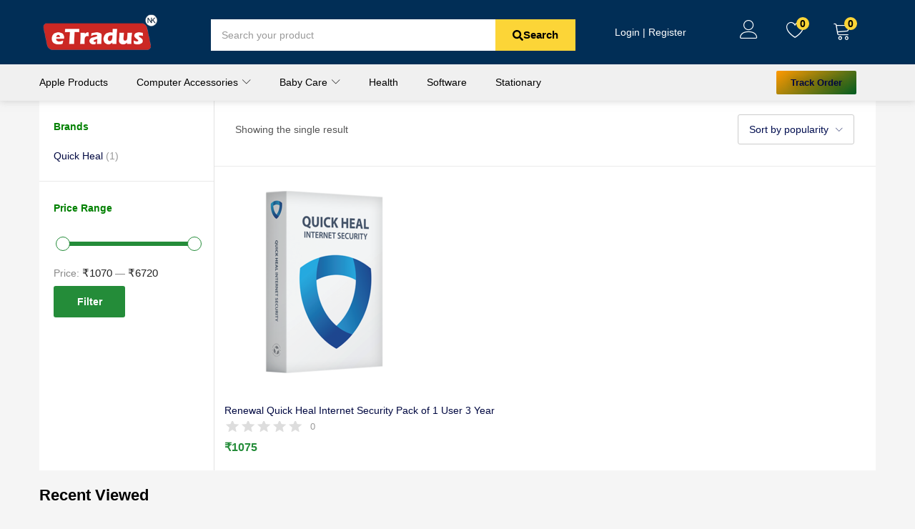

--- FILE ---
content_type: text/html; charset=UTF-8
request_url: https://etradus.in/product-tag/renewal-qh/
body_size: 47446
content:
<!DOCTYPE html>
<html lang="en-US">
<head>
	<meta charset="UTF-8" />
	<meta name="viewport" content="width=device-width, initial-scale=1" />
	
					<script>document.documentElement.className = document.documentElement.className + ' yes-js js_active js'</script>
			<meta name='robots' content='index, follow, max-image-preview:large, max-snippet:-1, max-video-preview:-1' />
	<style>img:is([sizes="auto" i], [sizes^="auto," i]) { contain-intrinsic-size: 3000px 1500px }</style>
	
	<!-- This site is optimized with the Yoast SEO plugin v26.1.1 - https://yoast.com/wordpress/plugins/seo/ -->
	<title>renewal qh Archives ~</title>
	<meta name="description" content="% ~ Apple Laptops, Apple Accessories, Antivirus Software, Computer &amp; Laptops, Computer Cable &amp; Convertor, CCTV Cameras, Hard Disk Drives, Pen Drives, Software %" />
	<link rel="canonical" href="https://etradus.in/product-tag/renewal-qh/" />
	<meta property="og:locale" content="en_US" />
	<meta property="og:type" content="article" />
	<meta property="og:title" content="renewal qh Archives ~" />
	<meta property="og:description" content="% ~ Apple Laptops, Apple Accessories, Antivirus Software, Computer &amp; Laptops, Computer Cable &amp; Convertor, CCTV Cameras, Hard Disk Drives, Pen Drives, Software %" />
	<meta property="og:url" content="https://etradus.in/product-tag/renewal-qh/" />
	<meta property="og:image" content="https://etradus.in/store-india/img-21/2021/03/etradus-logo.png" />
	<meta property="og:image:width" content="253" />
	<meta property="og:image:height" content="80" />
	<meta property="og:image:type" content="image/png" />
	<meta name="twitter:card" content="summary_large_image" />
	<meta name="twitter:site" content="@e_tradus" />
	<!-- / Yoast SEO plugin. -->


<link rel='stylesheet' href='https://etradus.in/mod-1218/kc/css/dist/block-library/style.min.css' type='text/css' media='all' />
<style id='classic-theme-styles-inline-css' type='text/css'>
/*! This file is auto-generated */
.wp-block-button__link{color:#fff;background-color:#32373c;border-radius:9999px;box-shadow:none;text-decoration:none;padding:calc(.667em + 2px) calc(1.333em + 2px);font-size:1.125em}.wp-block-file__button{background:#32373c;color:#fff;text-decoration:none}
</style>
<link rel='stylesheet' href='https://etradus.in/redifeb/assets/css/jquery.selectBox.css' type='text/css' media='all' />
<link rel='stylesheet' href='//etradus.in/oen-oem-72/mod-8-1/assets/css/prettyPhoto.css' type='text/css' media='all' />
<link rel='stylesheet' href='https://etradus.in/redifeb/assets/css/style.css' type='text/css' media='all' />
<style id='yith-wcwl-main-inline-css' type='text/css'>
 :root { --add-to-wishlist-icon-color: #000000; --added-to-wishlist-icon-color: #000000; --color-add-to-wishlist-background: #333333; --color-add-to-wishlist-text: #FFFFFF; --color-add-to-wishlist-border: #333333; --color-add-to-wishlist-background-hover: #333333; --color-add-to-wishlist-text-hover: #FFFFFF; --color-add-to-wishlist-border-hover: #333333; --rounded-corners-radius: 16px; --color-add-to-cart-background: #333333; --color-add-to-cart-text: #FFFFFF; --color-add-to-cart-border: #333333; --color-add-to-cart-background-hover: #4F4F4F; --color-add-to-cart-text-hover: #FFFFFF; --color-add-to-cart-border-hover: #4F4F4F; --add-to-cart-rounded-corners-radius: 16px; --color-button-style-1-background: #333333; --color-button-style-1-text: #FFFFFF; --color-button-style-1-border: #333333; --color-button-style-1-background-hover: #4F4F4F; --color-button-style-1-text-hover: #FFFFFF; --color-button-style-1-border-hover: #4F4F4F; --color-button-style-2-background: #333333; --color-button-style-2-text: #FFFFFF; --color-button-style-2-border: #333333; --color-button-style-2-background-hover: #4F4F4F; --color-button-style-2-text-hover: #FFFFFF; --color-button-style-2-border-hover: #4F4F4F; --color-wishlist-table-background: #FFFFFF; --color-wishlist-table-text: #6d6c6c; --color-wishlist-table-border: #FFFFFF; --color-headers-background: #F4F4F4; --color-share-button-color: #FFFFFF; --color-share-button-color-hover: #FFFFFF; --color-fb-button-background: #39599E; --color-fb-button-background-hover: #595A5A; --color-tw-button-background: #45AFE2; --color-tw-button-background-hover: #595A5A; --color-pr-button-background: #AB2E31; --color-pr-button-background-hover: #595A5A; --color-em-button-background: #FBB102; --color-em-button-background-hover: #595A5A; --color-wa-button-background: #00A901; --color-wa-button-background-hover: #595A5A; --feedback-duration: 3s } 
 :root { --add-to-wishlist-icon-color: #000000; --added-to-wishlist-icon-color: #000000; --color-add-to-wishlist-background: #333333; --color-add-to-wishlist-text: #FFFFFF; --color-add-to-wishlist-border: #333333; --color-add-to-wishlist-background-hover: #333333; --color-add-to-wishlist-text-hover: #FFFFFF; --color-add-to-wishlist-border-hover: #333333; --rounded-corners-radius: 16px; --color-add-to-cart-background: #333333; --color-add-to-cart-text: #FFFFFF; --color-add-to-cart-border: #333333; --color-add-to-cart-background-hover: #4F4F4F; --color-add-to-cart-text-hover: #FFFFFF; --color-add-to-cart-border-hover: #4F4F4F; --add-to-cart-rounded-corners-radius: 16px; --color-button-style-1-background: #333333; --color-button-style-1-text: #FFFFFF; --color-button-style-1-border: #333333; --color-button-style-1-background-hover: #4F4F4F; --color-button-style-1-text-hover: #FFFFFF; --color-button-style-1-border-hover: #4F4F4F; --color-button-style-2-background: #333333; --color-button-style-2-text: #FFFFFF; --color-button-style-2-border: #333333; --color-button-style-2-background-hover: #4F4F4F; --color-button-style-2-text-hover: #FFFFFF; --color-button-style-2-border-hover: #4F4F4F; --color-wishlist-table-background: #FFFFFF; --color-wishlist-table-text: #6d6c6c; --color-wishlist-table-border: #FFFFFF; --color-headers-background: #F4F4F4; --color-share-button-color: #FFFFFF; --color-share-button-color-hover: #FFFFFF; --color-fb-button-background: #39599E; --color-fb-button-background-hover: #595A5A; --color-tw-button-background: #45AFE2; --color-tw-button-background-hover: #595A5A; --color-pr-button-background: #AB2E31; --color-pr-button-background-hover: #595A5A; --color-em-button-background: #FBB102; --color-em-button-background-hover: #595A5A; --color-wa-button-background: #00A901; --color-wa-button-background-hover: #595A5A; --feedback-duration: 3s } 
</style>
<link rel='stylesheet' href='https://etradus.in/java1218-app/2021/customer-reviews-woocommerce/css/frontend.css' type='text/css' media='all' />
<link rel='stylesheet' href='https://etradus.in/java1218-app/2021/customer-reviews-woocommerce/css/badges.css' type='text/css' media='all' />
<style id='global-styles-inline-css' type='text/css'>
:root{--wp--preset--aspect-ratio--square: 1;--wp--preset--aspect-ratio--4-3: 4/3;--wp--preset--aspect-ratio--3-4: 3/4;--wp--preset--aspect-ratio--3-2: 3/2;--wp--preset--aspect-ratio--2-3: 2/3;--wp--preset--aspect-ratio--16-9: 16/9;--wp--preset--aspect-ratio--9-16: 9/16;--wp--preset--color--black: #000000;--wp--preset--color--cyan-bluish-gray: #abb8c3;--wp--preset--color--white: #ffffff;--wp--preset--color--pale-pink: #f78da7;--wp--preset--color--vivid-red: #cf2e2e;--wp--preset--color--luminous-vivid-orange: #ff6900;--wp--preset--color--luminous-vivid-amber: #fcb900;--wp--preset--color--light-green-cyan: #7bdcb5;--wp--preset--color--vivid-green-cyan: #00d084;--wp--preset--color--pale-cyan-blue: #8ed1fc;--wp--preset--color--vivid-cyan-blue: #0693e3;--wp--preset--color--vivid-purple: #9b51e0;--wp--preset--gradient--vivid-cyan-blue-to-vivid-purple: linear-gradient(135deg,rgba(6,147,227,1) 0%,rgb(155,81,224) 100%);--wp--preset--gradient--light-green-cyan-to-vivid-green-cyan: linear-gradient(135deg,rgb(122,220,180) 0%,rgb(0,208,130) 100%);--wp--preset--gradient--luminous-vivid-amber-to-luminous-vivid-orange: linear-gradient(135deg,rgba(252,185,0,1) 0%,rgba(255,105,0,1) 100%);--wp--preset--gradient--luminous-vivid-orange-to-vivid-red: linear-gradient(135deg,rgba(255,105,0,1) 0%,rgb(207,46,46) 100%);--wp--preset--gradient--very-light-gray-to-cyan-bluish-gray: linear-gradient(135deg,rgb(238,238,238) 0%,rgb(169,184,195) 100%);--wp--preset--gradient--cool-to-warm-spectrum: linear-gradient(135deg,rgb(74,234,220) 0%,rgb(151,120,209) 20%,rgb(207,42,186) 40%,rgb(238,44,130) 60%,rgb(251,105,98) 80%,rgb(254,248,76) 100%);--wp--preset--gradient--blush-light-purple: linear-gradient(135deg,rgb(255,206,236) 0%,rgb(152,150,240) 100%);--wp--preset--gradient--blush-bordeaux: linear-gradient(135deg,rgb(254,205,165) 0%,rgb(254,45,45) 50%,rgb(107,0,62) 100%);--wp--preset--gradient--luminous-dusk: linear-gradient(135deg,rgb(255,203,112) 0%,rgb(199,81,192) 50%,rgb(65,88,208) 100%);--wp--preset--gradient--pale-ocean: linear-gradient(135deg,rgb(255,245,203) 0%,rgb(182,227,212) 50%,rgb(51,167,181) 100%);--wp--preset--gradient--electric-grass: linear-gradient(135deg,rgb(202,248,128) 0%,rgb(113,206,126) 100%);--wp--preset--gradient--midnight: linear-gradient(135deg,rgb(2,3,129) 0%,rgb(40,116,252) 100%);--wp--preset--font-size--small: 13px;--wp--preset--font-size--medium: 20px;--wp--preset--font-size--large: 36px;--wp--preset--font-size--x-large: 42px;--wp--preset--spacing--20: 0.44rem;--wp--preset--spacing--30: 0.67rem;--wp--preset--spacing--40: 1rem;--wp--preset--spacing--50: 1.5rem;--wp--preset--spacing--60: 2.25rem;--wp--preset--spacing--70: 3.38rem;--wp--preset--spacing--80: 5.06rem;--wp--preset--shadow--natural: 6px 6px 9px rgba(0, 0, 0, 0.2);--wp--preset--shadow--deep: 12px 12px 50px rgba(0, 0, 0, 0.4);--wp--preset--shadow--sharp: 6px 6px 0px rgba(0, 0, 0, 0.2);--wp--preset--shadow--outlined: 6px 6px 0px -3px rgba(255, 255, 255, 1), 6px 6px rgba(0, 0, 0, 1);--wp--preset--shadow--crisp: 6px 6px 0px rgba(0, 0, 0, 1);}:where(.is-layout-flex){gap: 0.5em;}:where(.is-layout-grid){gap: 0.5em;}body .is-layout-flex{display: flex;}.is-layout-flex{flex-wrap: wrap;align-items: center;}.is-layout-flex > :is(*, div){margin: 0;}body .is-layout-grid{display: grid;}.is-layout-grid > :is(*, div){margin: 0;}:where(.wp-block-columns.is-layout-flex){gap: 2em;}:where(.wp-block-columns.is-layout-grid){gap: 2em;}:where(.wp-block-post-template.is-layout-flex){gap: 1.25em;}:where(.wp-block-post-template.is-layout-grid){gap: 1.25em;}.has-black-color{color: var(--wp--preset--color--black) !important;}.has-cyan-bluish-gray-color{color: var(--wp--preset--color--cyan-bluish-gray) !important;}.has-white-color{color: var(--wp--preset--color--white) !important;}.has-pale-pink-color{color: var(--wp--preset--color--pale-pink) !important;}.has-vivid-red-color{color: var(--wp--preset--color--vivid-red) !important;}.has-luminous-vivid-orange-color{color: var(--wp--preset--color--luminous-vivid-orange) !important;}.has-luminous-vivid-amber-color{color: var(--wp--preset--color--luminous-vivid-amber) !important;}.has-light-green-cyan-color{color: var(--wp--preset--color--light-green-cyan) !important;}.has-vivid-green-cyan-color{color: var(--wp--preset--color--vivid-green-cyan) !important;}.has-pale-cyan-blue-color{color: var(--wp--preset--color--pale-cyan-blue) !important;}.has-vivid-cyan-blue-color{color: var(--wp--preset--color--vivid-cyan-blue) !important;}.has-vivid-purple-color{color: var(--wp--preset--color--vivid-purple) !important;}.has-black-background-color{background-color: var(--wp--preset--color--black) !important;}.has-cyan-bluish-gray-background-color{background-color: var(--wp--preset--color--cyan-bluish-gray) !important;}.has-white-background-color{background-color: var(--wp--preset--color--white) !important;}.has-pale-pink-background-color{background-color: var(--wp--preset--color--pale-pink) !important;}.has-vivid-red-background-color{background-color: var(--wp--preset--color--vivid-red) !important;}.has-luminous-vivid-orange-background-color{background-color: var(--wp--preset--color--luminous-vivid-orange) !important;}.has-luminous-vivid-amber-background-color{background-color: var(--wp--preset--color--luminous-vivid-amber) !important;}.has-light-green-cyan-background-color{background-color: var(--wp--preset--color--light-green-cyan) !important;}.has-vivid-green-cyan-background-color{background-color: var(--wp--preset--color--vivid-green-cyan) !important;}.has-pale-cyan-blue-background-color{background-color: var(--wp--preset--color--pale-cyan-blue) !important;}.has-vivid-cyan-blue-background-color{background-color: var(--wp--preset--color--vivid-cyan-blue) !important;}.has-vivid-purple-background-color{background-color: var(--wp--preset--color--vivid-purple) !important;}.has-black-border-color{border-color: var(--wp--preset--color--black) !important;}.has-cyan-bluish-gray-border-color{border-color: var(--wp--preset--color--cyan-bluish-gray) !important;}.has-white-border-color{border-color: var(--wp--preset--color--white) !important;}.has-pale-pink-border-color{border-color: var(--wp--preset--color--pale-pink) !important;}.has-vivid-red-border-color{border-color: var(--wp--preset--color--vivid-red) !important;}.has-luminous-vivid-orange-border-color{border-color: var(--wp--preset--color--luminous-vivid-orange) !important;}.has-luminous-vivid-amber-border-color{border-color: var(--wp--preset--color--luminous-vivid-amber) !important;}.has-light-green-cyan-border-color{border-color: var(--wp--preset--color--light-green-cyan) !important;}.has-vivid-green-cyan-border-color{border-color: var(--wp--preset--color--vivid-green-cyan) !important;}.has-pale-cyan-blue-border-color{border-color: var(--wp--preset--color--pale-cyan-blue) !important;}.has-vivid-cyan-blue-border-color{border-color: var(--wp--preset--color--vivid-cyan-blue) !important;}.has-vivid-purple-border-color{border-color: var(--wp--preset--color--vivid-purple) !important;}.has-vivid-cyan-blue-to-vivid-purple-gradient-background{background: var(--wp--preset--gradient--vivid-cyan-blue-to-vivid-purple) !important;}.has-light-green-cyan-to-vivid-green-cyan-gradient-background{background: var(--wp--preset--gradient--light-green-cyan-to-vivid-green-cyan) !important;}.has-luminous-vivid-amber-to-luminous-vivid-orange-gradient-background{background: var(--wp--preset--gradient--luminous-vivid-amber-to-luminous-vivid-orange) !important;}.has-luminous-vivid-orange-to-vivid-red-gradient-background{background: var(--wp--preset--gradient--luminous-vivid-orange-to-vivid-red) !important;}.has-very-light-gray-to-cyan-bluish-gray-gradient-background{background: var(--wp--preset--gradient--very-light-gray-to-cyan-bluish-gray) !important;}.has-cool-to-warm-spectrum-gradient-background{background: var(--wp--preset--gradient--cool-to-warm-spectrum) !important;}.has-blush-light-purple-gradient-background{background: var(--wp--preset--gradient--blush-light-purple) !important;}.has-blush-bordeaux-gradient-background{background: var(--wp--preset--gradient--blush-bordeaux) !important;}.has-luminous-dusk-gradient-background{background: var(--wp--preset--gradient--luminous-dusk) !important;}.has-pale-ocean-gradient-background{background: var(--wp--preset--gradient--pale-ocean) !important;}.has-electric-grass-gradient-background{background: var(--wp--preset--gradient--electric-grass) !important;}.has-midnight-gradient-background{background: var(--wp--preset--gradient--midnight) !important;}.has-small-font-size{font-size: var(--wp--preset--font-size--small) !important;}.has-medium-font-size{font-size: var(--wp--preset--font-size--medium) !important;}.has-large-font-size{font-size: var(--wp--preset--font-size--large) !important;}.has-x-large-font-size{font-size: var(--wp--preset--font-size--x-large) !important;}
:where(.wp-block-post-template.is-layout-flex){gap: 1.25em;}:where(.wp-block-post-template.is-layout-grid){gap: 1.25em;}
:where(.wp-block-columns.is-layout-flex){gap: 2em;}:where(.wp-block-columns.is-layout-grid){gap: 2em;}
:root :where(.wp-block-pullquote){font-size: 1.5em;line-height: 1.6;}
</style>
<link rel='stylesheet' href='//etradus.in/fibuqed/public/css/sr7.css' type='text/css' media='all' />
<link rel='stylesheet' href='https://etradus.in/oen-oem-72/mod-8-1/assets/css/woocommerce-layout.css' type='text/css' media='all' />
<link rel='stylesheet' href='https://etradus.in/oen-oem-72/mod-8-1/assets/css/woocommerce-smallscreen.css' type='text/css' media='only screen and (max-width: 768px)' />
<link rel='stylesheet' href='https://etradus.in/oen-oem-72/mod-8-1/assets/css/woocommerce.css' type='text/css' media='all' />
<style id='woocommerce-inline-inline-css' type='text/css'>
.woocommerce form .form-row .required { visibility: visible; }
</style>
<link rel='stylesheet' href='https://etradus.in/bupatin/css/sms_alert_customer_validation_style.css' type='text/css' media='' />
<link rel='stylesheet' href='https://etradus.in/qequhim/css/icons-close.css' type='text/css' media='all' />
<link rel='stylesheet' href='https://etradus.in/qequhim/css/woo-notification.min.css' type='text/css' media='all' />
<style id='woo-notification-inline-css' type='text/css'>
#message-purchased #notify-close:before{color:#000000;}#message-purchased .message-purchase-main::before{
				background-image: url('https://etradus.in/qequhim/images/background/bg_grey.png');  
				 border-radius:6px;
			}#message-purchased .wn-notification-image-wrapper{padding:0;}#message-purchased .wn-notification-message-container{padding-left:15px;}#message-purchased .wn-notification-image{border-radius:0px;}
                #message-purchased .message-purchase-main{
                        background-color: #e4e1e1;                       
                        color:#000000 !important;
                        border-radius:6px ;
                }
                 #message-purchased a, #message-purchased p span{
                        color:#000000 !important;
                }
</style>
<link rel='stylesheet' href='https://etradus.in/qequhim/css/woo-notification-templates.css' type='text/css' media='all' />
<link rel='stylesheet' href='https://etradus.in/oen-oem-72/mod-8-1/assets/css/brands.css' type='text/css' media='all' />
<link rel='stylesheet' href='https://etradus.in/gorameg/assets/css/jquery.dataTables.css' type='text/css' media='all' />
<link rel='stylesheet' href='https://etradus.in/gorameg/assets/css/compare.css' type='text/css' media='all' />
<link rel='stylesheet' href='https://etradus.in/gorameg/assets/css/widget.css' type='text/css' media='all' />
<link rel='stylesheet' href='https://etradus.in/core/kananicomputers-18/css/bootstrap.css' type='text/css' media='all' />
<link rel='stylesheet' href='https://etradus.in/pipitos/assets/css/frontend.min.css' type='text/css' media='all' />
<style id='elementor-frontend-inline-css' type='text/css'>
.elementor-kit-664{--e-global-color-primary:#6EC1E4;--e-global-color-secondary:#54595F;--e-global-color-text:#7A7A7A;--e-global-color-accent:#61CE70;--e-global-typography-primary-font-family:"Arial";--e-global-typography-primary-font-weight:600;--e-global-typography-secondary-font-family:"Verdana";--e-global-typography-secondary-font-weight:400;--e-global-typography-text-font-family:"Arial";--e-global-typography-text-font-weight:400;--e-global-typography-accent-font-family:"Arial";--e-global-typography-accent-font-weight:500;--e-global-typography-b325289-font-family:"Arial";--e-global-typography-b325289-font-size:1px;--e-global-typography-b325289-font-weight:400;--e-global-typography-b325289-line-height:0.1em;--e-global-typography-b325289-letter-spacing:0.2px;color:#000D4F;}.elementor-kit-664 e-page-transition{background-color:#FFBC7D;}.elementor-kit-664 a{color:#000841;text-decoration:none;}.elementor-kit-664 h6{text-decoration:none;}.elementor-section.elementor-section-boxed > .elementor-container{max-width:1200px;}.e-con{--container-max-width:1200px;}.elementor-widget:not(:last-child){margin-block-end:0px;}.elementor-element{--widgets-spacing:0px 0px;--widgets-spacing-row:0px;--widgets-spacing-column:0px;}{}h1.entry-title{display:var(--page-title-display);}@media(max-width:1024px){.elementor-section.elementor-section-boxed > .elementor-container{max-width:1024px;}.e-con{--container-max-width:1024px;}}@media(max-width:767px){.elementor-section.elementor-section-boxed > .elementor-container{max-width:767px;}.e-con{--container-max-width:767px;}}
.elementor-2412 .elementor-element.elementor-element-968f629:not(.elementor-motion-effects-element-type-background), .elementor-2412 .elementor-element.elementor-element-968f629 > .elementor-motion-effects-container > .elementor-motion-effects-layer{background-color:#012E56;}.elementor-2412 .elementor-element.elementor-element-968f629{transition:background 0.3s, border 0.3s, border-radius 0.3s, box-shadow 0.3s;padding:18px 18px 18px 18px;}.elementor-2412 .elementor-element.elementor-element-968f629 > .elementor-background-overlay{transition:background 0.3s, border-radius 0.3s, opacity 0.3s;}.elementor-2412 .elementor-element.elementor-element-7e0a4db img{max-width:162px;}.elementor-2412 .elementor-element.elementor-element-b77c055 > .elementor-widget-container{margin:09px 0px 0px 0px;}.elementor-bc-flex-widget .elementor-2412 .elementor-element.elementor-element-0c1ad03.elementor-column .elementor-widget-wrap{align-items:center;}.elementor-2412 .elementor-element.elementor-element-0c1ad03.elementor-column.elementor-element[data-element_type="column"] > .elementor-widget-wrap.elementor-element-populated{align-content:center;align-items:center;}.elementor-2412 .elementor-element.elementor-element-0c1ad03.elementor-column > .elementor-widget-wrap{justify-content:center;}.elementor-2412 .elementor-element.elementor-element-48713d4 > .elementor-widget-container{margin:0px 0px 0px 0px;padding:5px 5px 5px 5px;}.elementor-2412 .elementor-element.elementor-element-48713d4 .tbay-login a i,
                    .elementor-2412 .elementor-element.elementor-element-48713d4 .tbay-login a svg{font-size:12px !important;}.elementor-2412 .elementor-element.elementor-element-48713d4 .tbay-login > a span{font-size:14px !important;}.elementor-2412 .elementor-element.elementor-element-48713d4 .text-account{color:#FFFFFF;}.elementor-2412 .elementor-element.elementor-element-48713d4 .tbay-login > a span.sub-title-account{font-size:12px !important;}.elementor-bc-flex-widget .elementor-2412 .elementor-element.elementor-element-e1b7f17.elementor-column .elementor-widget-wrap{align-items:center;}.elementor-2412 .elementor-element.elementor-element-e1b7f17.elementor-column.elementor-element[data-element_type="column"] > .elementor-widget-wrap.elementor-element-populated{align-content:center;align-items:center;}.elementor-2412 .elementor-element.elementor-element-e1b7f17.elementor-column > .elementor-widget-wrap{justify-content:center;}.elementor-2412 .elementor-element.elementor-element-450f52b .tbay-login a i,
                    .elementor-2412 .elementor-element.elementor-element-450f52b .tbay-login a svg{font-size:26px !important;}.elementor-2412 .elementor-element.elementor-element-450f52b .tbay-login a i{color:#FFFFFF;}.elementor-2412 .elementor-element.elementor-element-450f52b .tbay-login a svg{fill:#FFFFFF;}.elementor-2412 .elementor-element.elementor-element-d4aa33d .top-wishlist i,
                    .elementor-2412 .elementor-element.elementor-element-d4aa33d .top-wishlist svg{font-size:26px !important;}.elementor-2412 .elementor-element.elementor-element-d4aa33d .top-wishlist i{color:#FFFFFF;}.elementor-2412 .elementor-element.elementor-element-d4aa33d .top-wishlist svg{fill:#FFFFFF;}.elementor-2412 .elementor-element.elementor-element-d4aa33d .top-wishlist .count_wishlist{font-size:14px;font-weight:700;}.elementor-2412 .elementor-element.elementor-element-19327e9{z-index:2;}.elementor-2412 .elementor-element.elementor-element-19327e9 .cart-dropdown .cart-icon i,
                    .elementor-2412 .elementor-element.elementor-element-19327e9 .cart-dropdown .cart-icon svg{font-size:26px !important;}.elementor-2412 .elementor-element.elementor-element-19327e9 .cart-dropdown .cart-icon{color:#FFFFFF;}.elementor-2412 .elementor-element.elementor-element-19327e9 .cart-dropdown .cart-icon svg{fill:#FFFFFF;}.elementor-2412 .elementor-element.elementor-element-19327e9 .cart-icon span.mini-cart-items{font-size:14px;font-weight:700;}.elementor-2412 .elementor-element.elementor-element-d42a835:not(.elementor-motion-effects-element-type-background), .elementor-2412 .elementor-element.elementor-element-d42a835 > .elementor-motion-effects-container > .elementor-motion-effects-layer{background-color:#F0F0F0;}.elementor-2412 .elementor-element.elementor-element-d42a835{box-shadow:0px 0px 10px 0px rgba(163.125, 163.125, 163.125, 0.5);transition:background 0.3s, border 0.3s, border-radius 0.3s, box-shadow 0.3s;z-index:1;}.elementor-2412 .elementor-element.elementor-element-d42a835 > .elementor-background-overlay{transition:background 0.3s, border-radius 0.3s, opacity 0.3s;}.elementor-2412 .elementor-element.elementor-element-ae36e2e .elementor-nav-menu{justify-content:flex-start !important;}.elementor-2412 .elementor-element.elementor-element-ae36e2e{z-index:1;}.elementor-2412 .elementor-element.elementor-element-ae36e2e .tbay-nav-menu-ae36e2e >ul > li> a{text-decoration:none;}.elementor-2412 .elementor-element.elementor-element-ae36e2e .tbay-nav-menu-ae36e2e >ul > li> a:hover,  
                    .elementor-2412 .elementor-element.elementor-element-ae36e2e .tbay-nav-menu-ae36e2e >ul > li > a:focus, 
                    .elementor-2412 .elementor-element.elementor-element-ae36e2e .tbay-nav-menu-ae36e2e >ul > li.active > a,
                    .elementor-2412 .elementor-element.elementor-element-ae36e2e .tbay-nav-menu-ae36e2e >ul > li > a:hover .caret,
                    .elementor-2412 .elementor-element.elementor-element-ae36e2e .tbay-nav-menu-ae36e2e >ul > li > a:focus .caret,  
                    .elementor-2412 .elementor-element.elementor-element-ae36e2e .tbay-nav-menu-ae36e2e >ul > li.active > a .caret{color:#1C6D19 !important;}.elementor-2412 .elementor-element.elementor-element-ae36e2e .navbar-nav .dropdown-menu > li > a{text-decoration:none;}.elementor-2412 .elementor-element.elementor-element-ae36e2e .dropdown-menu > li > a, 
                    .elementor-2412 .elementor-element.elementor-element-ae36e2e .active-mega-menu .elementor-nav-menu > li > a, 
                    .elementor-2412 .elementor-element.elementor-element-ae36e2e .active-mega-menu .menu > li> a{color:#000000 !important;}.elementor-2412 .elementor-element.elementor-element-ae36e2e .dropdown-menu > li > a:hover,  
                    .elementor-2412 .elementor-element.elementor-element-ae36e2e .dropdown-menu .elementor-nav-menu > li > a:hover,
                    .elementor-2412 .elementor-element.elementor-element-ae36e2e .active-mega-menu .menu > li> a:hover,
                    .elementor-2412 .elementor-element.elementor-element-ae36e2e .active-mega-menu .elementor-nav-menu > li > a:hover{color:#1C6D19 !important;}.elementor-bc-flex-widget .elementor-2412 .elementor-element.elementor-element-9fae05d.elementor-column .elementor-widget-wrap{align-items:center;}.elementor-2412 .elementor-element.elementor-element-9fae05d.elementor-column.elementor-element[data-element_type="column"] > .elementor-widget-wrap.elementor-element-populated{align-content:center;align-items:center;}.elementor-2412 .elementor-element.elementor-element-9fae05d.elementor-column > .elementor-widget-wrap{justify-content:center;}.elementor-2412 .elementor-element.elementor-element-9fae05d > .elementor-widget-wrap > .elementor-widget:not(.elementor-widget__width-auto):not(.elementor-widget__width-initial):not(:last-child):not(.elementor-absolute){margin-bottom:1px;}.elementor-2412 .elementor-element.elementor-element-7d8b07f .elementor-button{background-color:transparent;font-weight:600;text-shadow:0px 0px 10px rgba(0,0,0,0.3);background-image:linear-gradient(145deg, #FF9900 0%, #005B20 100%);}.elementor-2412 .elementor-element.elementor-element-7d8b07f .elementor-button:hover, .elementor-2412 .elementor-element.elementor-element-7d8b07f .elementor-button:focus{background-color:#FD9800;}.elementor-2412 .elementor-element.elementor-element-7d8b07f{width:var( --container-widget-width, 93% );max-width:93%;--container-widget-width:93%;--container-widget-flex-grow:0;}@media(max-width:767px){.elementor-bc-flex-widget .elementor-2412 .elementor-element.elementor-element-331b326.elementor-column .elementor-widget-wrap{align-items:center;}.elementor-2412 .elementor-element.elementor-element-331b326.elementor-column.elementor-element[data-element_type="column"] > .elementor-widget-wrap.elementor-element-populated{align-content:center;align-items:center;}.elementor-2412 .elementor-element.elementor-element-331b326.elementor-column > .elementor-widget-wrap{justify-content:center;}.elementor-bc-flex-widget .elementor-2412 .elementor-element.elementor-element-ea50be1.elementor-column .elementor-widget-wrap{align-items:center;}.elementor-2412 .elementor-element.elementor-element-ea50be1.elementor-column.elementor-element[data-element_type="column"] > .elementor-widget-wrap.elementor-element-populated{align-content:center;align-items:center;}.elementor-2412 .elementor-element.elementor-element-ea50be1.elementor-column > .elementor-widget-wrap{justify-content:center;}.elementor-bc-flex-widget .elementor-2412 .elementor-element.elementor-element-10106c0.elementor-column .elementor-widget-wrap{align-items:center;}.elementor-2412 .elementor-element.elementor-element-10106c0.elementor-column.elementor-element[data-element_type="column"] > .elementor-widget-wrap.elementor-element-populated{align-content:center;align-items:center;}.elementor-2412 .elementor-element.elementor-element-10106c0.elementor-column > .elementor-widget-wrap{justify-content:center;}.elementor-2412 .elementor-element.elementor-element-ae36e2e .elementor-nav-menu{justify-content:center !important;}}@media(min-width:768px){.elementor-2412 .elementor-element.elementor-element-331b326{width:20%;}.elementor-2412 .elementor-element.elementor-element-ea50be1{width:45%;}.elementor-2412 .elementor-element.elementor-element-0c1ad03{width:15%;}.elementor-2412 .elementor-element.elementor-element-e1b7f17{width:18.81%;}.elementor-2412 .elementor-element.elementor-element-10106c0{width:101.851%;}.elementor-2412 .elementor-element.elementor-element-9fae05d{width:20%;}}
</style>
<link rel='stylesheet' href='https://etradus.in/core/kananicomputers-18/css/template.css' type='text/css' media='all' />
<link rel='stylesheet' href='https://etradus.in/pipitos/assets/lib/font-awesome/css/all.min.css' type='text/css' media='all' />
<link rel='stylesheet' href='https://etradus.in/pipitos/assets/lib/font-awesome/css/v4-shims.min.css' type='text/css' media='all' />
<link rel='stylesheet' href='https://etradus.in/core/kananicomputers-18/kc/layout.css' type='text/css' media='all' />
<style id='besa-style-inline-css' type='text/css'>
:root {--tb-theme-body: #f5f5f5;--tb-theme-color: #248c39;--tb-theme-color-hover: #228536;--tb-theme-color-hover-2: #207e33;--tb-theme-second-color: #fcd537;--tb-theme-second-color-hover: #efca34;--tb-theme-second-color-hover-2: #e2bf31;--tb-header-mobile-bg: #012e56;--tb-header-mobile-color: #fff;--tb-bg-buy-now: #ef8700;--tb-bg-buy-now-hover: #d77900;}:root {--tb-text-primary-font: Arial ,sans-serif;					}/* Theme Options Styles *//* Custom Color (skin) */@media (max-width: 1199px) {/* Limit logo image height for mobile according to mobile header height */.mobile-logo a img {max-width: 136px;}.mobile-logo a img {padding-top: 5px;padding-right: 5px;padding-bottom: 5px;padding-left: 5px;}}/* Custom CSS *//* hide Update Cart button in checkout page 3-1-22 */input[name='update_cart'] {display: none !important;}/* Rating Star */.woocommerce .products .star-rating, .woocommerce .product .star-rating, .wcmp-store-detail-list .star-rating, .woocommerce .star-rating {width: 110px !important;height: 15px !important;}.woocommerce .products .star-rating:before, .woocommerce .product .star-rating:before, .wcmp-store-detail-list .star-rating:before, .woocommerce .star-rating:before {font-size: 22px;}.woocommerce .products .star-rating span:before, .woocommerce .product .star-rating span:before, .wcmp-store-detail-list .star-rating span:before, .woocommerce .star-rating span:before {font-size: 22px;color:#fb860e;}/* Home page product showcase */.product-block.v1 {padding: 3px 3px 3px 3px;}/* Review Star Background setting */.rx_style_two_free_progress_bar .progress .progress-bar {height: 18px;}#reviews .progress-bar {line-height: 23px;}.rx-form-btn {background-color:#ededed;}/* review button color setting in Review page my account */.rx-review-form .rx-cancel-btn, .rx-review-form #rx-submit, .rx-review-form #rx-edit {background-color:#198318;color:white;}.woocommerce-account #main-content .woocommerce .woocommerce-MyAccount-content input, .woocommerce-account #main-content .woocommerce .woocommerce-MyAccount-content .select2-container--default .select2-selection--single .select2-selection__rendered {line-height: 0px;}.rx-cancel-btn {color: #000000 !important;background-color: #ddd !important;border: 1px solid #959595 !important;}/* My order Page Review Button */.reviewx-order-table .woocommerce-orders-table__cell p .rx_my_account_view_review, .reviewx-order-table .woocommerce-orders-table__cell p .rx_my_account_edit_review, .reviewx-order-table .woocommerce-orders-table__cell p .rx_my_account_submit_review {background: #f99500;}/*24-7-24*//* Categories Description Move to Bottom 18-10-21 */.archive-shop .term-description {margin: 25px;}/* Customer Dashboard my account customize 9-1-22 */.woocommerce .woocommerce-MyAccount-content {width: 94%;padding: 27px;display: block;}/* Product Variables 1 User 2 User 3 User etc... Options 27-01-22 */.wvs-css.tbay-variation-free .variable-items-wrapper .variable-item:not(.radio-variable-item).button-variable-item {border: 1px solid #f4ac4e;border-radius: 25px;padding: 20px;background: #fde2b0;}/* Homepage product vertical v2 setting */.product-block.vertical-v2 {padding: 5px 10px 5px 10px;}@media (min-width: 1024px) { /*  [ Add your custom css below ]rn- - - - - - - - - - - - - - - - - - - - */rnrn/* Categories Description Move to Bottom 18-10-21 */rn.archive-shop .term-description {rntmargin: 25px;rn}rnrn/* Customer Dashboard my account customize 9-1-22 */ rn.woocommerce .woocommerce-MyAccount-content {rn    width: 94%;rn    padding: 27px;rn    display: block;rntrn}rn/* Product Variables 1 User 2 User 3 User etc... Options 27-01-22 */rn.wvs-css.tbay-variation-free .variable-items-wrapper .variable-item:not(.radio-variable-item).button-variable-item {rn  border: 1px solid #f4ac4e;rn  border-radius: 25px;rn  padding: 20px;rn  background: #fde2b0;rn}rnrn/* Homepage product vertical v2 setting */rn.product-block.vertical-v2 {rn  padding: 5px 10px 5px 10px;rn}rn }
</style>
<link rel='stylesheet' href='https://etradus.in/pipitos/assets/lib/font-awesome/css/font-awesome.min.css' type='text/css' media='all' />
<style id='font-awesome-inline-css' type='text/css'>
[data-font="FontAwesome"]:before {font-family: 'FontAwesome' !important;content: attr(data-icon) !important;speak: none !important;font-weight: normal !important;font-variant: normal !important;text-transform: none !important;line-height: 1 !important;font-style: normal !important;-webkit-font-smoothing: antialiased !important;-moz-osx-font-smoothing: grayscale !important;}
</style>
<link rel='stylesheet' href='https://etradus.in/core/kananicomputers-18/css/font-tbay-custom.css' type='text/css' media='all' />
<link rel='stylesheet' href='https://etradus.in/core/kananicomputers-18/css/simple-line-icons.css' type='text/css' media='all' />
<link rel='stylesheet' href='https://etradus.in/core/kananicomputers-18/css/material-design-iconic-font.css' type='text/css' media='all' />
<link rel='stylesheet' href='https://etradus.in/core/kananicomputers-18/css/animate.css' type='text/css' media='all' />
<link rel='stylesheet' href='https://etradus.in/core/kananicomputers-18/css/jquery.treeview.css' type='text/css' media='all' />
<link rel='stylesheet' href='https://etradus.in/core/kananicomputers-18/css/magnific-popup.css' type='text/css' media='all' />
<script type="text/template" id="tmpl-variation-template">
	<div class="woocommerce-variation-description">{{{ data.variation.variation_description }}}</div>
	<div class="woocommerce-variation-price">{{{ data.variation.price_html }}}</div>
	<div class="woocommerce-variation-availability">{{{ data.variation.availability_html }}}</div>
</script>
<script type="text/template" id="tmpl-unavailable-variation-template">
	<p role="alert">Sorry, this product is unavailable. Please choose a different combination.</p>
</script>
<script type="text/javascript" src="https://etradus.in/mod-1218/kc/js/jquery/jquery.min.js" id="jquery-core-js"></script>
<script type="text/javascript" src="https://etradus.in/mod-1218/kc/js/jquery/jquery-migrate.min.js" id="jquery-migrate-js"></script>
<script type="text/javascript" src="//etradus.in/fibuqed/public/js/libs/tptools.js" id="tp-tools-js" async="async" data-wp-strategy="async"></script>
<script type="text/javascript" src="//etradus.in/fibuqed/public/js/sr7.js" id="sr7-js" async="async" data-wp-strategy="async"></script>
<script type="text/javascript" src="https://etradus.in/oen-oem-72/mod-8-1/assets/js/jquery-blockui/jquery.blockUI.min.js" id="jquery-blockui-js" defer="defer" data-wp-strategy="defer"></script>
<script type="text/javascript" id="wc-add-to-cart-js-extra">
/* <![CDATA[ */
var wc_add_to_cart_params = {"ajax_url":"\/nkinfotech-2021\/et-login-india-2021\/admin-ajax.php","wc_ajax_url":"\/?wc-ajax=%%endpoint%%","i18n_view_cart":"View cart","cart_url":"https:\/\/etradus.in\/cart\/","is_cart":"","cart_redirect_after_add":"yes"};
/* ]]> */
</script>
<script type="text/javascript" src="https://etradus.in/oen-oem-72/mod-8-1/assets/js/frontend/add-to-cart.min.js" id="wc-add-to-cart-js" defer="defer" data-wp-strategy="defer"></script>
<script type="text/javascript" src="https://etradus.in/oen-oem-72/mod-8-1/assets/js/js-cookie/js.cookie.min.js" id="js-cookie-js" defer="defer" data-wp-strategy="defer"></script>
<script type="text/javascript" id="woocommerce-js-extra">
/* <![CDATA[ */
var woocommerce_params = {"ajax_url":"\/nkinfotech-2021\/et-login-india-2021\/admin-ajax.php","wc_ajax_url":"\/?wc-ajax=%%endpoint%%","i18n_password_show":"Show password","i18n_password_hide":"Hide password"};
/* ]]> */
</script>
<script type="text/javascript" src="https://etradus.in/oen-oem-72/mod-8-1/assets/js/frontend/woocommerce.min.js" id="woocommerce-js" defer="defer" data-wp-strategy="defer"></script>
<script type="text/javascript" src="https://etradus.in/pipitos/assets/lib/font-awesome/js/v4-shims.min.js" id="font-awesome-4-shim-js"></script>
<script type="text/javascript" src="https://etradus.in/mod-1218/kc/js/underscore.min.js" id="underscore-js"></script>
<script type="text/javascript" id="wp-util-js-extra">
/* <![CDATA[ */
var _wpUtilSettings = {"ajax":{"url":"\/nkinfotech-2021\/et-login-india-2021\/admin-ajax.php"}};
/* ]]> */
</script>
<script type="text/javascript" src="https://etradus.in/mod-1218/kc/js/wp-util.min.js" id="wp-util-js"></script>
<script type="text/javascript" id="wc-add-to-cart-variation-js-extra">
/* <![CDATA[ */
var wc_add_to_cart_variation_params = {"wc_ajax_url":"\/?wc-ajax=%%endpoint%%","i18n_no_matching_variations_text":"Sorry, no products matched your selection. Please choose a different combination.","i18n_make_a_selection_text":"Please select some product options before adding this product to your cart.","i18n_unavailable_text":"Sorry, this product is unavailable. Please choose a different combination.","i18n_reset_alert_text":"Your selection has been reset. Please select some product options before adding this product to your cart."};
/* ]]> */
</script>
<script type="text/javascript" src="https://etradus.in/oen-oem-72/mod-8-1/assets/js/frontend/add-to-cart-variation.min.js" id="wc-add-to-cart-variation-js" defer="defer" data-wp-strategy="defer"></script>
<script type="text/javascript" id="wc-single-product-js-extra">
/* <![CDATA[ */
var wc_single_product_params = {"i18n_required_rating_text":"Please select a rating","i18n_rating_options":["1 of 5 stars","2 of 5 stars","3 of 5 stars","4 of 5 stars","5 of 5 stars"],"i18n_product_gallery_trigger_text":"View full-screen image gallery","review_rating_required":"yes","flexslider":{"rtl":false,"animation":"slide","smoothHeight":true,"directionNav":false,"controlNav":"thumbnails","slideshow":false,"animationSpeed":500,"animationLoop":false,"allowOneSlide":false},"zoom_enabled":"","zoom_options":[],"photoswipe_enabled":"1","photoswipe_options":{"shareEl":false,"closeOnScroll":false,"history":false,"hideAnimationDuration":0,"showAnimationDuration":0},"flexslider_enabled":"1"};
/* ]]> */
</script>
<script type="text/javascript" src="https://etradus.in/oen-oem-72/mod-8-1/assets/js/frontend/single-product.min.js" id="wc-single-product-js" defer="defer" data-wp-strategy="defer"></script>
	<noscript><style>.woocommerce-product-gallery{ opacity: 1 !important; }</style></noscript>
	


<script type="application/ld+json" class="saswp-schema-markup-output">
[{"@context":"https:\/\/schema.org\/","@graph":[{"@context":"https:\/\/schema.org\/","@type":"SiteNavigationElement","@id":"https:\/\/etradus.in\/#apple-products","name":"Apple Products","url":"https:\/\/etradus.in\/product-category\/apple-products\/"},{"@context":"https:\/\/schema.org\/","@type":"SiteNavigationElement","@id":"https:\/\/etradus.in\/#computer-accessories","name":"Computer Accessories","url":"https:\/\/etradus.in\/product-category\/computer-accessories\/"},{"@context":"https:\/\/schema.org\/","@type":"SiteNavigationElement","@id":"https:\/\/etradus.in\/#software","name":"Software","url":"https:\/\/etradus.in\/product-category\/computer-software\/"},{"@context":"https:\/\/schema.org\/","@type":"SiteNavigationElement","@id":"https:\/\/etradus.in\/#stationary","name":"Stationary","url":"https:\/\/etradus.in\/product-category\/stationery-materials\/"},{"@context":"https:\/\/schema.org\/","@type":"SiteNavigationElement","@id":"https:\/\/etradus.in\/#baby-care","name":"Baby Care","url":"https:\/\/etradus.in\/product-category\/baby-care\/"},{"@context":"https:\/\/schema.org\/","@type":"SiteNavigationElement","@id":"https:\/\/etradus.in\/#health","name":"Health","url":"https:\/\/etradus.in\/product-category\/health-personal-care\/"}]},

{"@context":"https:\/\/schema.org\/","@type":"BreadcrumbList","@id":"https:\/\/etradus.in\/product-tag\/renewal-qh\/#breadcrumb","itemListElement":[{"@type":"ListItem","position":1,"item":{"@id":"https:\/\/etradus.in","name":"Kanani Computers"}},{"@type":"ListItem","position":2,"item":{"@id":"https:\/\/etradus.in\/shop\/","name":"Products"}},{"@type":"ListItem","position":3,"item":{"@id":"https:\/\/etradus.in\/product-tag\/renewal-qh\/","name":"renewal qh"}}]},

{"@context":"https:\/\/schema.org\/","@type":"Product","@id":"https:\/\/etradus.in\/product\/computer-software\/renewal-quickheal-internet-security\/#Product","url":"https:\/\/etradus.in\/product\/computer-software\/renewal-quickheal-internet-security\/","name":"Renewal Quick Heal Internet Security Pack of 1 User 3 Year","sku":"6057","description":"Renewal Quick Heal Antivirus Internet Security Software Serial Key - 1 User for 3 Years delivers essential protection against all types of malware.","offers":{"@type":"AggregateOffer","lowPrice":1075,"highPrice":6720,"priceCurrency":"INR","availability":"https:\/\/schema.org\/InStock","offerCount":5},"mpn":"6057","aggregateRating":{"@type":"AggregateRating","ratingValue":"5","reviewCount":1},"review":[{"@type":"Review","author":{"@type":"Person","name":"nikunjkanani"},"datePublished":"2023-08-19T05:50:21+00:00","description":"Renewal Quick Heal Antivirus Internet Security Software Serial Key - 1 User for 3 Years delivers essential protection against all types of malware.","reviewRating":{"@type":"Rating","bestRating":"5","ratingValue":"5","worstRating":"1"}}],"image":[{"@type":"ImageObject","@id":"https:\/\/etradus.in\/product\/computer-software\/renewal-quickheal-internet-security\/#primaryimage","url":"https:\/\/etradus.in\/store-india\/img-21\/2020\/08\/quick_heal_internet_security_antivirus-1200x1388.png","width":"1200","height":"1388","caption":"New Quick heal Internet Security License Key (QuickHeal)"}]}]
</script>

			<style>
				.e-con.e-parent:nth-of-type(n+4):not(.e-lazyloaded):not(.e-no-lazyload),
				.e-con.e-parent:nth-of-type(n+4):not(.e-lazyloaded):not(.e-no-lazyload) * {
					background-image: none !important;
				}
				@media screen and (max-height: 1024px) {
					.e-con.e-parent:nth-of-type(n+3):not(.e-lazyloaded):not(.e-no-lazyload),
					.e-con.e-parent:nth-of-type(n+3):not(.e-lazyloaded):not(.e-no-lazyload) * {
						background-image: none !important;
					}
				}
				@media screen and (max-height: 640px) {
					.e-con.e-parent:nth-of-type(n+2):not(.e-lazyloaded):not(.e-no-lazyload),
					.e-con.e-parent:nth-of-type(n+2):not(.e-lazyloaded):not(.e-no-lazyload) * {
						background-image: none !important;
					}
				}
			</style>
			<link rel="preconnect" href="https://fonts.googleapis.com">
<link rel="preconnect" href="https://fonts.gstatic.com/" crossorigin>

<link rel="icon" href="https://etradus.in/store-india/img-21/2021/05/cropped-etradus-favicon9-32x32.png" sizes="32x32" />
<link rel="icon" href="https://etradus.in/store-india/img-21/2021/05/cropped-etradus-favicon9-192x192.png" sizes="192x192" />
<link rel="apple-touch-icon" href="https://etradus.in/store-india/img-21/2021/05/cropped-etradus-favicon9-180x180.png" />
<meta name="msapplication-TileImage" content="https://etradus.in/store-india/img-21/2021/05/cropped-etradus-favicon9-270x270.png" />
<script>
	window._tpt			??= {};
	window.SR7			??= {};
	_tpt.R				??= {};
	_tpt.R.fonts		??= {};
	_tpt.R.fonts.customFonts??= {};
	SR7.devMode			=  false;
	SR7.F 				??= {};
	SR7.G				??= {};
	SR7.LIB				??= {};
	SR7.E				??= {};
	SR7.E.gAddons		??= {};
	SR7.E.php 			??= {};
	SR7.E.nonce			= '3af587ee69';
	SR7.E.ajaxurl		= 'https://etradus.in/nkinfotech-2021/et-login-india-2021/admin-ajax.php';
	SR7.E.resturl		= 'https://etradus.in/wp-json/';
	SR7.E.slug_path		= 'revslider/revslider.php';
	SR7.E.slug			= 'revslider';
	SR7.E.plugin_url	= 'https://etradus.in/fibuqed/';
	SR7.E.wp_plugin_url = 'https://etradus.in/java1218-app/2021/';
	SR7.E.revision		= '6.7.38';
	SR7.E.fontBaseUrl	= '';
	SR7.G.breakPoints 	= [1240,1024,778,480];
	SR7.G.fSUVW 		= false;
	SR7.E.modules 		= ['module','page','slide','layer','draw','animate','srtools','canvas','defaults','carousel','navigation','media','modifiers','migration'];
	SR7.E.libs 			= ['WEBGL'];
	SR7.E.css 			= ['csslp','cssbtns','cssfilters','cssnav','cssmedia'];
	SR7.E.resources		= {};
	SR7.E.ytnc			= false;
	SR7.JSON			??= {};
/*! Slider Revolution 7.0 - Page Processor */
!function(){"use strict";window.SR7??={},window._tpt??={},SR7.version="Slider Revolution 6.7.16",_tpt.getMobileZoom=()=>_tpt.is_mobile?document.documentElement.clientWidth/window.innerWidth:1,_tpt.getWinDim=function(t){_tpt.screenHeightWithUrlBar??=window.innerHeight;let e=SR7.F?.modal?.visible&&SR7.M[SR7.F.module.getIdByAlias(SR7.F.modal.requested)];_tpt.scrollBar=window.innerWidth!==document.documentElement.clientWidth||e&&window.innerWidth!==e.c.module.clientWidth,_tpt.winW=_tpt.getMobileZoom()*window.innerWidth-(_tpt.scrollBar||"prepare"==t?_tpt.scrollBarW??_tpt.mesureScrollBar():0),_tpt.winH=_tpt.getMobileZoom()*window.innerHeight,_tpt.winWAll=document.documentElement.clientWidth},_tpt.getResponsiveLevel=function(t,e){return SR7.G.fSUVW?_tpt.closestGE(t,window.innerWidth):_tpt.closestGE(t,_tpt.winWAll)},_tpt.mesureScrollBar=function(){let t=document.createElement("div");return t.className="RSscrollbar-measure",t.style.width="100px",t.style.height="100px",t.style.overflow="scroll",t.style.position="absolute",t.style.top="-9999px",document.body.appendChild(t),_tpt.scrollBarW=t.offsetWidth-t.clientWidth,document.body.removeChild(t),_tpt.scrollBarW},_tpt.loadCSS=async function(t,e,s){return s?_tpt.R.fonts.required[e].status=1:(_tpt.R[e]??={},_tpt.R[e].status=1),new Promise(((i,n)=>{if(_tpt.isStylesheetLoaded(t))s?_tpt.R.fonts.required[e].status=2:_tpt.R[e].status=2,i();else{const o=document.createElement("link");o.rel="stylesheet";let l="text",r="css";o["type"]=l+"/"+r,o.href=t,o.onload=()=>{s?_tpt.R.fonts.required[e].status=2:_tpt.R[e].status=2,i()},o.onerror=()=>{s?_tpt.R.fonts.required[e].status=3:_tpt.R[e].status=3,n(new Error(`Failed to load CSS: ${t}`))},document.head.appendChild(o)}}))},_tpt.addContainer=function(t){const{tag:e="div",id:s,class:i,datas:n,textContent:o,iHTML:l}=t,r=document.createElement(e);if(s&&""!==s&&(r.id=s),i&&""!==i&&(r.className=i),n)for(const[t,e]of Object.entries(n))"style"==t?r.style.cssText=e:r.setAttribute(`data-${t}`,e);return o&&(r.textContent=o),l&&(r.innerHTML=l),r},_tpt.collector=function(){return{fragment:new DocumentFragment,add(t){var e=_tpt.addContainer(t);return this.fragment.appendChild(e),e},append(t){t.appendChild(this.fragment)}}},_tpt.isStylesheetLoaded=function(t){let e=t.split("?")[0];return Array.from(document.querySelectorAll('link[rel="stylesheet"], link[rel="preload"]')).some((t=>t.href.split("?")[0]===e))},_tpt.preloader={requests:new Map,preloaderTemplates:new Map,show:function(t,e){if(!e||!t)return;const{type:s,color:i}=e;if(s<0||"off"==s)return;const n=`preloader_${s}`;let o=this.preloaderTemplates.get(n);o||(o=this.build(s,i),this.preloaderTemplates.set(n,o)),this.requests.has(t)||this.requests.set(t,{count:0});const l=this.requests.get(t);clearTimeout(l.timer),l.count++,1===l.count&&(l.timer=setTimeout((()=>{l.preloaderClone=o.cloneNode(!0),l.anim&&l.anim.kill(),void 0!==_tpt.gsap?l.anim=_tpt.gsap.fromTo(l.preloaderClone,1,{opacity:0},{opacity:1}):l.preloaderClone.classList.add("sr7-fade-in"),t.appendChild(l.preloaderClone)}),150))},hide:function(t){if(!this.requests.has(t))return;const e=this.requests.get(t);e.count--,e.count<0&&(e.count=0),e.anim&&e.anim.kill(),0===e.count&&(clearTimeout(e.timer),e.preloaderClone&&(e.preloaderClone.classList.remove("sr7-fade-in"),e.anim=_tpt.gsap.to(e.preloaderClone,.3,{opacity:0,onComplete:function(){e.preloaderClone.remove()}})))},state:function(t){if(!this.requests.has(t))return!1;return this.requests.get(t).count>0},build:(t,e="#ffffff",s="")=>{if(t<0||"off"===t)return null;const i=parseInt(t);if(t="prlt"+i,isNaN(i))return null;if(_tpt.loadCSS(SR7.E.plugin_url+"public/css/preloaders/t"+i+".css","preloader_"+t),isNaN(i)||i<6){const n=`background-color:${e}`,o=1===i||2==i?n:"",l=3===i||4==i?n:"",r=_tpt.collector();["dot1","dot2","bounce1","bounce2","bounce3"].forEach((t=>r.add({tag:"div",class:t,datas:{style:l}})));const d=_tpt.addContainer({tag:"sr7-prl",class:`${t} ${s}`,datas:{style:o}});return r.append(d),d}{let n={};if(7===i){let t;e.startsWith("#")?(t=e.replace("#",""),t=`rgba(${parseInt(t.substring(0,2),16)}, ${parseInt(t.substring(2,4),16)}, ${parseInt(t.substring(4,6),16)}, `):e.startsWith("rgb")&&(t=e.slice(e.indexOf("(")+1,e.lastIndexOf(")")).split(",").map((t=>t.trim())),t=`rgba(${t[0]}, ${t[1]}, ${t[2]}, `),t&&(n.style=`border-top-color: ${t}0.65); border-bottom-color: ${t}0.15); border-left-color: ${t}0.65); border-right-color: ${t}0.15)`)}else 12===i&&(n.style=`background:${e}`);const o=[10,0,4,2,5,9,0,4,4,2][i-6],l=_tpt.collector(),r=l.add({tag:"div",class:"sr7-prl-inner",datas:n});Array.from({length:o}).forEach((()=>r.appendChild(l.add({tag:"span",datas:{style:`background:${e}`}}))));const d=_tpt.addContainer({tag:"sr7-prl",class:`${t} ${s}`});return l.append(d),d}}},SR7.preLoader={show:(t,e)=>{"off"!==(SR7.M[t]?.settings?.pLoader?.type??"off")&&_tpt.preloader.show(e||SR7.M[t].c.module,SR7.M[t]?.settings?.pLoader??{color:"#fff",type:10})},hide:(t,e)=>{"off"!==(SR7.M[t]?.settings?.pLoader?.type??"off")&&_tpt.preloader.hide(e||SR7.M[t].c.module)},state:(t,e)=>_tpt.preloader.state(e||SR7.M[t].c.module)},_tpt.prepareModuleHeight=function(t){window.SR7.M??={},window.SR7.M[t.id]??={},"ignore"==t.googleFont&&(SR7.E.ignoreGoogleFont=!0);let e=window.SR7.M[t.id];if(null==_tpt.scrollBarW&&_tpt.mesureScrollBar(),e.c??={},e.states??={},e.settings??={},e.settings.size??={},t.fixed&&(e.settings.fixed=!0),e.c.module=document.querySelector("sr7-module#"+t.id),e.c.adjuster=e.c.module.getElementsByTagName("sr7-adjuster")[0],e.c.content=e.c.module.getElementsByTagName("sr7-content")[0],"carousel"==t.type&&(e.c.carousel=e.c.content.getElementsByTagName("sr7-carousel")[0]),null==e.c.module||null==e.c.module)return;t.plType&&t.plColor&&(e.settings.pLoader={type:t.plType,color:t.plColor}),void 0===t.plType||"off"===t.plType||SR7.preLoader.state(t.id)&&SR7.preLoader.state(t.id,e.c.module)||SR7.preLoader.show(t.id,e.c.module),_tpt.winW||_tpt.getWinDim("prepare"),_tpt.getWinDim();let s=""+e.c.module.dataset?.modal;"modal"==s||"true"==s||"undefined"!==s&&"false"!==s||(e.settings.size.fullWidth=t.size.fullWidth,e.LEV??=_tpt.getResponsiveLevel(window.SR7.G.breakPoints,t.id),t.vpt=_tpt.fillArray(t.vpt,5),e.settings.vPort=t.vpt[e.LEV],void 0!==t.el&&"720"==t.el[4]&&t.gh[4]!==t.el[4]&&"960"==t.el[3]&&t.gh[3]!==t.el[3]&&"768"==t.el[2]&&t.gh[2]!==t.el[2]&&delete t.el,e.settings.size.height=null==t.el||null==t.el[e.LEV]||0==t.el[e.LEV]||"auto"==t.el[e.LEV]?_tpt.fillArray(t.gh,5,-1):_tpt.fillArray(t.el,5,-1),e.settings.size.width=_tpt.fillArray(t.gw,5,-1),e.settings.size.minHeight=_tpt.fillArray(t.mh??[0],5,-1),e.cacheSize={fullWidth:e.settings.size?.fullWidth,fullHeight:e.settings.size?.fullHeight},void 0!==t.off&&(t.off?.t&&(e.settings.size.m??={})&&(e.settings.size.m.t=t.off.t),t.off?.b&&(e.settings.size.m??={})&&(e.settings.size.m.b=t.off.b),t.off?.l&&(e.settings.size.p??={})&&(e.settings.size.p.l=t.off.l),t.off?.r&&(e.settings.size.p??={})&&(e.settings.size.p.r=t.off.r),e.offsetPrepared=!0),_tpt.updatePMHeight(t.id,t,!0))},_tpt.updatePMHeight=(t,e,s)=>{let i=SR7.M[t];var n=i.settings.size.fullWidth?_tpt.winW:i.c.module.parentNode.offsetWidth;n=0===n||isNaN(n)?_tpt.winW:n;let o=i.settings.size.width[i.LEV]||i.settings.size.width[i.LEV++]||i.settings.size.width[i.LEV--]||n,l=i.settings.size.height[i.LEV]||i.settings.size.height[i.LEV++]||i.settings.size.height[i.LEV--]||0,r=i.settings.size.minHeight[i.LEV]||i.settings.size.minHeight[i.LEV++]||i.settings.size.minHeight[i.LEV--]||0;if(l="auto"==l?0:l,l=parseInt(l),"carousel"!==e.type&&(n-=parseInt(e.onw??0)||0),i.MP=!i.settings.size.fullWidth&&n<o||_tpt.winW<o?Math.min(1,n/o):1,e.size.fullScreen||e.size.fullHeight){let t=parseInt(e.fho)||0,s=(""+e.fho).indexOf("%")>-1;e.newh=_tpt.winH-(s?_tpt.winH*t/100:t)}else e.newh=i.MP*Math.max(l,r);if(e.newh+=(parseInt(e.onh??0)||0)+(parseInt(e.carousel?.pt)||0)+(parseInt(e.carousel?.pb)||0),void 0!==e.slideduration&&(e.newh=Math.max(e.newh,parseInt(e.slideduration)/3)),e.shdw&&_tpt.buildShadow(e.id,e),i.c.adjuster.style.height=e.newh+"px",i.c.module.style.height=e.newh+"px",i.c.content.style.height=e.newh+"px",i.states.heightPrepared=!0,i.dims??={},i.dims.moduleRect=i.c.module.getBoundingClientRect(),i.c.content.style.left="-"+i.dims.moduleRect.left+"px",!i.settings.size.fullWidth)return s&&requestAnimationFrame((()=>{n!==i.c.module.parentNode.offsetWidth&&_tpt.updatePMHeight(e.id,e)})),void _tpt.bgStyle(e.id,e,window.innerWidth==_tpt.winW,!0);_tpt.bgStyle(e.id,e,window.innerWidth==_tpt.winW,!0),requestAnimationFrame((function(){s&&requestAnimationFrame((()=>{n!==i.c.module.parentNode.offsetWidth&&_tpt.updatePMHeight(e.id,e)}))})),i.earlyResizerFunction||(i.earlyResizerFunction=function(){requestAnimationFrame((function(){_tpt.getWinDim(),_tpt.moduleDefaults(e.id,e),_tpt.updateSlideBg(t,!0)}))},window.addEventListener("resize",i.earlyResizerFunction))},_tpt.buildShadow=function(t,e){let s=SR7.M[t];null==s.c.shadow&&(s.c.shadow=document.createElement("sr7-module-shadow"),s.c.shadow.classList.add("sr7-shdw-"+e.shdw),s.c.content.appendChild(s.c.shadow))},_tpt.bgStyle=async(t,e,s,i,n)=>{const o=SR7.M[t];if((e=e??o.settings).fixed&&!o.c.module.classList.contains("sr7-top-fixed")&&(o.c.module.classList.add("sr7-top-fixed"),o.c.module.style.position="fixed",o.c.module.style.width="100%",o.c.module.style.top="0px",o.c.module.style.left="0px",o.c.module.style.pointerEvents="none",o.c.module.style.zIndex=5e3,o.c.content.style.pointerEvents="none"),null==o.c.bgcanvas){let t=document.createElement("sr7-module-bg"),l=!1;if("string"==typeof e?.bg?.color&&e?.bg?.color.includes("{"))if(_tpt.gradient&&_tpt.gsap)e.bg.color=_tpt.gradient.convert(e.bg.color);else try{let t=JSON.parse(e.bg.color);(t?.orig||t?.string)&&(e.bg.color=JSON.parse(e.bg.color))}catch(t){return}let r="string"==typeof e?.bg?.color?e?.bg?.color||"transparent":e?.bg?.color?.string??e?.bg?.color?.orig??e?.bg?.color?.color??"transparent";if(t.style["background"+(String(r).includes("grad")?"":"Color")]=r,("transparent"!==r||n)&&(l=!0),o.offsetPrepared&&(t.style.visibility="hidden"),e?.bg?.image?.src&&(t.style.backgroundImage=`url(${e?.bg?.image.src})`,t.style.backgroundSize=""==(e.bg.image?.size??"")?"cover":e.bg.image.size,t.style.backgroundPosition=e.bg.image.position,t.style.backgroundRepeat=""==e.bg.image.repeat||null==e.bg.image.repeat?"no-repeat":e.bg.image.repeat,l=!0),!l)return;o.c.bgcanvas=t,e.size.fullWidth?t.style.width=_tpt.winW-(s&&_tpt.winH<document.body.offsetHeight?_tpt.scrollBarW:0)+"px":i&&(t.style.width=o.c.module.offsetWidth+"px"),e.sbt?.use?o.c.content.appendChild(o.c.bgcanvas):o.c.module.appendChild(o.c.bgcanvas)}o.c.bgcanvas.style.height=void 0!==e.newh?e.newh+"px":("carousel"==e.type?o.dims.module.h:o.dims.content.h)+"px",o.c.bgcanvas.style.left=!s&&e.sbt?.use||o.c.bgcanvas.closest("SR7-CONTENT")?"0px":"-"+(o?.dims?.moduleRect?.left??0)+"px"},_tpt.updateSlideBg=function(t,e){const s=SR7.M[t];let i=s.settings;s?.c?.bgcanvas&&(i.size.fullWidth?s.c.bgcanvas.style.width=_tpt.winW-(e&&_tpt.winH<document.body.offsetHeight?_tpt.scrollBarW:0)+"px":preparing&&(s.c.bgcanvas.style.width=s.c.module.offsetWidth+"px"))},_tpt.moduleDefaults=(t,e)=>{let s=SR7.M[t];null!=s&&null!=s.c&&null!=s.c.module&&(s.dims??={},s.dims.moduleRect=s.c.module.getBoundingClientRect(),s.c.content.style.left="-"+s.dims.moduleRect.left+"px",s.c.content.style.width=_tpt.winW-_tpt.scrollBarW+"px","carousel"==e.type&&(s.c.module.style.overflow="visible"),_tpt.bgStyle(t,e,window.innerWidth==_tpt.winW))},_tpt.getOffset=t=>{var e=t.getBoundingClientRect(),s=window.pageXOffset||document.documentElement.scrollLeft,i=window.pageYOffset||document.documentElement.scrollTop;return{top:e.top+i,left:e.left+s}},_tpt.fillArray=function(t,e){let s,i;t=Array.isArray(t)?t:[t];let n=Array(e),o=t.length;for(i=0;i<t.length;i++)n[i+(e-o)]=t[i],null==s&&"#"!==t[i]&&(s=t[i]);for(let t=0;t<e;t++)void 0!==n[t]&&"#"!=n[t]||(n[t]=s),s=n[t];return n},_tpt.closestGE=function(t,e){let s=Number.MAX_VALUE,i=-1;for(let n=0;n<t.length;n++)t[n]-1>=e&&t[n]-1-e<s&&(s=t[n]-1-e,i=n);return++i}}();</script>
		<style type="text/css" id="wp-custom-css">
				/* custom eTradus */
	/* Categories Description Move to Bottom 18-10-21 */
	.archive-shop .term-description {
		margin: 25px;
	}

/* Customer Dashboard my account customize 9-1-22 */ 
.woocommerce .woocommerce-MyAccount-content {
		width: 94%;
		padding: 27px;
		display: block;

}
/* Product Variables 1 User 2 User 3 User etc... Options 27-01-22 */
.wvs-css.tbay-variation-free .variable-items-wrapper .variable-item:not(.radio-variable-item).button-variable-item {
	  border: 1px solid #f4ac4e;
	  border-radius: 25px;
	  padding: 20px;
	  background: #fde2b0;
}

/* Homepage product vertical v2 setting */
.product-block.vertical-v2 {
	  padding: 5px 10px 5px 10px;
}
/* Short Description Bullet Point Setting */
.woocommerce-product-details__short-description li {
	display: list-item;
    vertical-align: middle;
    list-style: disc !important;
    margin-left: 20px;
	color:#000D4F;
}

/* Short Description Bullet Point Setting */
.woocommerce-product-details__short-description li:before {
    position: absolute;
    content: "";
    speak: none;
    font-style: normal;
    font-weight: normal;
    font-family: "tb-icon";
}
/* heading size change */
h1, .h1{
	font-size :1.4rem;
	font-weight:bold;
	color:#d37700;
}
h2, .h2{
	font-size :1.3rem;
	font-weight:200;
	color:green;
}
/* Hide sidebar in rightside inshoppage*/
#sidebar-top-archive
{
	display:none;
}

/* Product page availability setting */ 
.woocommerce div.product p.stock {
    margin: 10px 0 10px;
}

/* in product page - social share */

.besa-social-links a {
    font-size: 15px;
    width: 28px;
    height: 28px;
    line-height: 28px;
    border-radius: 5px;
}

/* variable product price hide */
.singular-shop .single_variation_wrap .single_variation .woocommerce-variation-price {display:none; }

/*home page product slider space setting 71024 */
.product-block .product-top {
	min-height:1px;
}
.heading-tbay-title {
padding-bottom:18px;
}

.recent-viewed-products {
	margin-top:20px;
}

#sidebar-shop + .archive-shop {
    padding: 0 0 2px;
}

@media (max-width: 767px) {
    body:not(.tbay-homepage-demo) #main-container {
        padding-top: 20px;
        padding-bottom: 20px;
    }
}

body:not(.tbay-homepage-demo) #main-container {
    padding-bottom: 20px;
}

.woocommerce-products-header {
    padding: 10px 10px 10px;
}

.woocommerce div.product .top-main-content, body div.product .top-main-content {
    position: relative;
    padding-bottom: 10px;
    margin-bottom: 10px;
}

.singular-shop #shop-now {
    margin-top: 5px;
    padding-top: 20px;
    border-top: 1px solid #e5e5e5;
}

.singular-shop > .product .single-main-content {
    padding-bottom: 10px;
    margin-bottom: 10px;
}

@media (max-width: 767px) {
    .product-block.v1 {
        padding: 10px 14px !important;
        max-width: 100%;
    }
}

@media (max-width: 767px) {
    .product-block.v1 .product-top {
        display: block;
        min-height: 2px;
        margin-bottom: 10px;
    }
}

@media (max-width: 767px) {
    .product-block.v1 .block-inner {
        max-width: 100%;
			
    }
}
.woocommerce div.product div.images img {
    display: block;
    width: auto;
    max-height: 350px;
    box-shadow: none;
		margin: auto;
}

@media (max-width: 991px) {
    .singular-shop div.product .product_title {
        border-top: 1px solid #e0e0e0;
        margin-top: 16px;
        padding-top: 15px;
        font-size: 18px;
        line-height: 20px;
        margin-bottom: 5px;
    }
}

@media (max-width: 991px) {
    .single-main-content .top-main-content {
        padding-bottom: 15px !important;
        margin-bottom: 15px !important;
    }
}

/* 16-12-24 add to wishlist overlap*/
.yith-wcwl-add-to-wishlist.wishlist-fragment.on-first-load {
    display: none;
}
/* 19-12-24 */
a {
	text-decoration:none !important;
}
.cr-review-form-wrap .cr-onsite-ratings .cr-review-form-rating-label {
    font-size: 14px;
    color: #000000;
}
.cr-qna-block div.cr-qna-search-block button.cr-qna-ask-button {
	background: #b51818;
}
.cr-all-reviews-shortcode .cr-review-form-wrap .cr-review-form-buttons .cr-review-form-submit, .cr-ajax-reviews-review-form .cr-review-form-wrap .cr-review-form-buttons .cr-review-form-submit, .cr-reviews-grid .cr-review-form-wrap .cr-review-form-buttons .cr-review-form-submit {
	background: #b51818;
}

/* 14-07-2025 - inp box */
.woocommerce form .form-row .input-text, .woocommerce form .form-row select {
	height:45px;
}
			</style>
		</head>
<body class="archive tax-product_tag term-renewal-qh term-1837 wp-custom-logo wp-theme-besa theme-besa woocommerce woocommerce-page woocommerce-no-js tbay-body-loader tbay-always-display-logo  tbay-body-mobile-product-two elementor-default elementor-kit-664 ajax_cart_right mobile-hidden-footer header-mobile-center">
					<div class="tbay-page-loader">
					    <div class="tbay-loader tbay-loader-three">
					    	<span></span>
					    	<span></span>
					    	<span></span>
					    	<span></span>
					    	<span></span>
					    </div>
					</div>
	    			<div id="wrapper-container" class="wrapper-container">
 
	  
<div id="tbay-mobile-smartmenu" data-enablebottom="true" data-enablesocial="true" data-socialjsons="[{'icon':'fa fa-facebook','url':'https:\/\/www.facebook.com\/etradus.in'},{'icon':'fa fa-twitter','url':'https:\/\/twitter.com\/e_tradus'},{'icon':'fa fa-instagram','url':'https:\/\/www.instagram.com\/etradus\/'},{'icon':'fa fa-whatsapp','url':'https:\/\/api.whatsapp.com\/send?phone=9727161561'}]" data-enabletabs="1" data-tabone="Menu" data-taboneicon="fa fa-bars" data-tabsecond="Company" data-tabsecondicon="icons icon-grid" data-enableeffects="0" data-counters="" data-title="Categories" class="tbay-mmenu d-xl-none"> 

    
    <div class="tbay-offcanvas-body">

        <nav id="tbay-mobile-menu-navbar" class="menu navbar navbar-offcanvas navbar-static">
            <div id="main-mobile-menu-mmenu" class="menu-main-menu-container"><ul id="main-mobile-menu-mmenu-wrapper" class="menu" data-id="main-menu"><li id="menu-item-9891" class="menu-item menu-item-type-taxonomy menu-item-object-product_cat"><a class="elementor-item" href="https://etradus.in/product-category/apple-products/">Apple Products</a></li>
<li id="menu-item-3254" class="menu-item menu-item-type-taxonomy menu-item-object-product_cat menu-item-has-children"><a class="elementor-item" href="https://etradus.in/product-category/computer-accessories/">Computer Accessories</a>
<ul class="sub-menu">
	<li id="menu-item-3259" class="menu-item menu-item-type-taxonomy menu-item-object-product_cat"><a class="elementor-item" href="https://etradus.in/product-category/computer-accessories/computer-cable/">Computer Cable &amp; Converter</a></li>
	<li id="menu-item-3261" class="menu-item menu-item-type-taxonomy menu-item-object-product_cat"><a class="elementor-item" href="https://etradus.in/product-category/computer-accessories/printer-ink-price/">Color Printer Ink</a></li>
	<li id="menu-item-3257" class="menu-item menu-item-type-taxonomy menu-item-object-product_cat"><a class="elementor-item" href="https://etradus.in/product-category/computer-accessories/keyboard-and-mouse/">Keyboard &amp; Mouse</a></li>
	<li id="menu-item-3268" class="menu-item menu-item-type-taxonomy menu-item-object-product_cat"><a class="elementor-item" href="https://etradus.in/product-category/computer-accessories/usb-flash-drive/">Pen Drives</a></li>
	<li id="menu-item-6145" class="menu-item menu-item-type-taxonomy menu-item-object-product_cat"><a class="elementor-item" href="https://etradus.in/product-category/computer-accessories/computer-smps-price/">Power Supply (SMPS)</a></li>
	<li id="menu-item-3266" class="menu-item menu-item-type-taxonomy menu-item-object-product_cat"><a class="elementor-item" href="https://etradus.in/product-category/computer-accessories/harddisk-price/">Hard Disk Drives</a></li>
	<li id="menu-item-3272" class="menu-item menu-item-type-taxonomy menu-item-object-product_cat"><a class="elementor-item" href="https://etradus.in/product-category/computer-accessories/router-price/">Router</a></li>
	<li id="menu-item-6182" class="menu-item menu-item-type-taxonomy menu-item-object-product_cat"><a class="elementor-item" href="https://etradus.in/product-category/computer-accessories/bluetooth-speaker-price/">Speaker</a></li>
	<li id="menu-item-3920" class="menu-item menu-item-type-taxonomy menu-item-object-product_cat"><a class="elementor-item" href="https://etradus.in/product-category/computer-accessories/printer-cartridge/">Printer Cartridge</a></li>
</ul>
</li>
<li id="menu-item-6348" class="menu-item menu-item-type-taxonomy menu-item-object-product_cat menu-item-has-children"><a class="elementor-item" href="https://etradus.in/product-category/baby-care/">Baby Care</a>
<ul class="sub-menu">
	<li id="menu-item-6349" class="menu-item menu-item-type-taxonomy menu-item-object-product_cat"><a class="elementor-item" href="https://etradus.in/product-category/baby-care/snacks-for-kids/">Baby Food</a></li>
	<li id="menu-item-6350" class="menu-item menu-item-type-taxonomy menu-item-object-product_cat"><a class="elementor-item" href="https://etradus.in/product-category/baby-care/infant-milk-powder/">Baby Milk Formula</a></li>
	<li id="menu-item-6381" class="menu-item menu-item-type-taxonomy menu-item-object-product_cat menu-item-has-children"><a class="elementor-item" href="https://etradus.in/product-category/brands/">Brands</a>
	<ul class="sub-menu">
		<li id="menu-item-6382" class="menu-item menu-item-type-taxonomy menu-item-object-product_cat"><a class="elementor-item" href="https://etradus.in/product-category/brands/aptamil-milk-powder/">Aptamil</a></li>
		<li id="menu-item-6383" class="menu-item menu-item-type-taxonomy menu-item-object-product_cat"><a class="elementor-item" href="https://etradus.in/product-category/brands/cow-and-gate/">Cow &amp; Gate</a></li>
		<li id="menu-item-9193" class="menu-item menu-item-type-taxonomy menu-item-object-product_cat"><a class="elementor-item" href="https://etradus.in/product-category/brands/enfamil-baby-formula/">Enfamil</a></li>
		<li id="menu-item-9195" class="menu-item menu-item-type-taxonomy menu-item-object-product_cat"><a class="elementor-item" href="https://etradus.in/product-category/brands/enfamil-baby-formula/">Enfamil</a></li>
		<li id="menu-item-6384" class="menu-item menu-item-type-taxonomy menu-item-object-product_cat"><a class="elementor-item" href="https://etradus.in/product-category/brands/hipp-organic/">HiPP Organic</a></li>
		<li id="menu-item-6386" class="menu-item menu-item-type-taxonomy menu-item-object-product_cat"><a class="elementor-item" href="https://etradus.in/product-category/brands/kendamil-formula/">Kendamil</a></li>
		<li id="menu-item-6387" class="menu-item menu-item-type-taxonomy menu-item-object-product_cat"><a class="elementor-item" href="https://etradus.in/product-category/brands/nannycare/">Nannycare</a></li>
		<li id="menu-item-6385" class="menu-item menu-item-type-taxonomy menu-item-object-product_cat"><a class="elementor-item" href="https://etradus.in/product-category/brands/sma-pro-formula/">SMA</a></li>
	</ul>
</li>
</ul>
</li>
<li id="menu-item-5644" class="menu-item menu-item-type-taxonomy menu-item-object-product_cat"><a class="elementor-item" href="https://etradus.in/product-category/health-personal-care/">Health</a></li>
<li id="menu-item-3256" class="menu-item menu-item-type-taxonomy menu-item-object-product_cat"><a title="Quick Heal, Eset, Net Protector Antivirus Software Activation Key" class="elementor-item" href="https://etradus.in/product-category/computer-software/">Software</a></li>
<li id="menu-item-5421" class="menu-item menu-item-type-taxonomy menu-item-object-product_cat"><a class="elementor-item" href="https://etradus.in/product-category/stationery-materials/">Stationary</a></li>
</ul></div><div id="mobile-menu-second-mmenu" class="menu-company-container"><ul id="main-mobile-second-mmenu-wrapper" class="menu" data-id="company"><li id="menu-item-3241" class="menu-item menu-item-type-post_type menu-item-object-page"><a class="elementor-item" href="https://etradus.in/about-etradus-online-store/">About</a></li>
<li id="menu-item-3240" class="menu-item menu-item-type-post_type menu-item-object-page"><a class="elementor-item" href="https://etradus.in/safe-secure-shopping/">Safe &#038; Secure Shopping</a></li>
<li id="menu-item-3239" class="menu-item menu-item-type-post_type menu-item-object-page"><a class="elementor-item" href="https://etradus.in/return-policy/">Return Policy</a></li>
<li id="menu-item-3237" class="menu-item menu-item-type-post_type menu-item-object-page"><a class="elementor-item" href="https://etradus.in/free-shipping/">Shipping</a></li>
<li id="menu-item-3243" class="menu-item menu-item-type-post_type menu-item-object-page"><a class="elementor-item" href="https://etradus.in/terms-conditions/">Terms &#038; Conditions</a></li>
<li id="menu-item-3279" class="menu-item menu-item-type-post_type menu-item-object-page"><a class="elementor-item" href="https://etradus.in/track-your-order/">Track Order</a></li>
<li id="menu-item-3242" class="menu-item menu-item-type-post_type menu-item-object-page menu-item-privacy-policy"><a class="elementor-item" href="https://etradus.in/privacy-policy/">Privacy Policy</a></li>
<li id="menu-item-3238" class="menu-item menu-item-type-post_type menu-item-object-page"><a class="elementor-item" href="https://etradus.in/faq/">FAQ</a></li>
<li id="menu-item-3236" class="menu-item menu-item-type-post_type menu-item-object-page"><a class="elementor-item" href="https://etradus.in/contact-us/">Contact Us</a></li>
</ul></div>        </nav>


    </div>
</div><div class="topbar-device-mobile d-xl-none clearfix ">

	<div class="active-mobile"><a href="javascript:void(0);" class="btn btn-sm mmenu-open"><i class="tb-icon tb-icon-menu"></i></a><a href="#page" class="btn btn-sm"><i class="tb-icon tb-icon-cross"></i></a></div><div class="mobile-logo"><a href="https://etradus.in/"><img class="logo-mobile-img" src="https://etradus.in/store-india/img-21/2021/03/cropped-etradus-logo-1.png" width="244" height="80" alt=""></a></div>		<div class="top-right-mobile">
						<div class="search-device">
				<a id="search-icon" class="search-icon" href="javascript:;"><i class="tb-icon tb-icon-magnifier"></i></a>
				
	
		<div class="tbay-search-form tbay-search-mobile">
		    <form action="https://etradus.in/" method="get" data-parents=".topbar-device-mobile" class="searchform besa-ajax-search" data-appendto=".search-results-PSRRT" data-thumbnail="1" data-price="1" data-minChars="2" data-post-type="product" data-count="5">
			<div class="form-group">
				<div class="input-group">
					
					<input data-style="right" type="text" placeholder="Search your product" name="s" required oninvalid="this.setCustomValidity('Enter at least 2 characters')" oninput="setCustomValidity('')" class="tbay-search form-control input-sm"/>

					<span class="button-search-cancel">
						<i class="tb-icon tb-icon-cross"></i>
					</span>
					<div class="search-results-wrapper"> 	 
						<div class="besa-search-results search-results-PSRRT" data-ajaxsearch="1" data-price="1"></div>
					</div>
					<input type="hidden" name="post_type" value="product" class="post_type" />
				</div>
				
			</div>
		</form>

	</div>
			</div>

				</div>
	</div>
<div id="custom-login-wrapper" class="modal fade woocommerce-account" role="dialog">

    <div class="modal-dialog">

        <!-- Modal content-->
        <div class="modal-content">
            <button type="button" class="btn-close" data-dismiss="modal"><i class="tb-icon tb-icon-cross2"></i></button>
            <div class="modal-body">

                <div class="woocommerce"><div class="woocommerce-notices-wrapper"></div>
<div class="u-columns row justify-content-center" id="customer_login">
	<div class="log-form">
		<ul class="nav nav-tabs" role="tablist">
		    <li role="presentation"><a href="#login" aria-controls="login" role="tab" class="active" data-toggle="tab">Login</a></li>

		    			    <li role="presentation"><a href="#register" aria-controls="register" role="tab" data-toggle="tab">Register</a></li>
				  	</ul>
		<div class="tab-content">
	    	<div role="tabpanel" class="tab-pane active" id="login">

				<form id="login" class="woocommerce-form woocommerce-form-login login" method="post" novalidate>

					
					<span class="sub-title">Enter your username and password to login.</span>

					<p class="woocommerce-form-row woocommerce-form-row--wide form-row form-row-wide">
						<input type="text" class="woocommerce-Input woocommerce-Input--text input-text" name="username" id="username" placeholder="Username or email" autocomplete="username" value="" required aria-required="true" />					</p>
					<p class="woocommerce-form-row woocommerce-form-row--wide form-row form-row-wide">
						<input class="woocommerce-Input woocommerce-Input--text input-text" type="password" name="password" id="password" placeholder="Password" autocomplete="current-password" required aria-required="true" />
					</p>
										
					<p class="form-row last">
						<input type="hidden" id="woocommerce-login-nonce" name="woocommerce-login-nonce" value="468249799c" /><input type="hidden" name="_wp_http_referer" value="/product-tag/renewal-qh/" />						<label class="woocommerce-form__label woocommerce-form__label-for-checkbox inline">
							<input class="woocommerce-form__input woocommerce-form__input-checkbox" name="rememberme" type="checkbox" id="rememberme" value="forever" /> <span>Remember me</span>
						</label>
						<button type="submit" class="woocommerce-Button button" name="login" value="Login">Login</button>
					</p>
					<p class="woocommerce-LostPassword lost_password">
						<a href="https://etradus.in/my-account/lost-password/">Lost password?</a>
					</p>
					            <div class="signdesc">Don't have an account? <a href="#" onclick="return false;" class="signupbutton">Signup</a></div>
            				</form>
			</div>

					<div role="tabpanel" class="tab-pane" id="register">

				<form id="register" method="post" class="woocommerce-form woocommerce-form-register register">

					<span class="sub-title">Enter your email and password to register.</span>
					
					
					
					<p class="woocommerce-form-row woocommerce-form-row--wide form-row form-row-wide">
						<input type="email" class="woocommerce-Input woocommerce-Input--text input-text" name="email" id="reg_email" placeholder="Email address" autocomplete="email" value="" required aria-required="true" />					</p>

					
						<p class="woocommerce-form-row woocommerce-form-row--wide form-row form-row-wide">
							<input type="password" class="woocommerce-Input woocommerce-Input--text input-text" name="password" id="reg_password" placeholder="Password" autocomplete="new-password" required aria-required="true" />
						</p>

	      			
								    <p class="form-row form-row-wide form-password-repeat">
		      <input type="password" class="input-text" placeholder="Confirm Password" name="password2" id="reg_password2" value="" />
		    </p>
		    <wc-order-attribution-inputs></wc-order-attribution-inputs><div class="woocommerce-privacy-policy-text"><p>Your personal data will be used to support your experience throughout this website, to manage access to your account, and for other purposes described in our <a href="https://etradus.in/privacy-policy/" class="woocommerce-privacy-policy-link" target="_blank">privacy policy</a>.</p>
</div>
					<p class="woocommerce-form-row form-row last">
						<input type="hidden" id="woocommerce-register-nonce" name="woocommerce-register-nonce" value="80fc01fb9b" /><input type="hidden" name="_wp_http_referer" value="/product-tag/renewal-qh/" />						<button type="submit" class="woocommerce-Button button" name="register" value="Register">Register</button>
					</p>
					
											        <div class="backtoLoginContainer"><a href="#" onclick="return false;" class="backtoLogin">Back to login</a></div>
        									</form>
			</div>
				</div>
	</div>
</div>

</div>        
            </div>
        </div>
    </div>
</div>


<div class="footer-device-mobile d-xl-none clearfix">

    <div class="device-home  "><a href="https://etradus.in/" ><i class="tb-icon tb-icon-home3"></i><span>Home</span></a></div><div class="device-wishlist"><a class="text-skin wishlist-icon" href="https://etradus.in/wishlist/" ><i class="tb-icon tb-icon-heart"></i><span class="count count_wishlist">0</span><span>Wishlist</span></a></div>							<div class="device-mini_cart top-cart tbay-element-mini-cart">
						<div class="tbay-dropdown-cart sidebar-right">
	<div class="dropdown-content">
		<div class="widget-header-cart">
			<h3 class="widget-title heading-title">Shopping cart</h3>
			<a href="javascript:;" class="offcanvas-close"><i class="tb-icon tb-icon-cross"></i></a>
		</div>
		<div class="widget_shopping_cart_content">
	    	<div class="woocommerce-mini-cart__empty-message">No products in the cart.</div>
		</div>
	</div>
	<div class="cart-close-sidebar"></div>
</div>						<div class="tbay-topcart">
							<div id="cart-btaig" class="cart-dropdown dropdown">
								<a class="dropdown-toggle mini-cart v2" data-offcanvas="offcanvas-right" data-toggle="dropdown" aria-expanded="true" role="button" aria-haspopup="true" data-delay="0" href="#">
									<i class="tb-icon tb-icon-cart"></i>
										<span class="mini-cart-items"> 
										0										</span>
									<span>Cart</span>
								</a>   
								<div class="dropdown-menu"></div>    
							</div>
						</div> 
					</div>
				
        

		<div class="device-account "><a class="popup-login" href="javascript:void(0);"  title="Login"><i class="tb-icon tb-icon-user"></i><span>Account</span></a></div>
</div>
	
<header id="tbay-header" class="tbay_header-template site-header">

		

		<style>.elementor-2412 .elementor-element.elementor-element-968f629:not(.elementor-motion-effects-element-type-background), .elementor-2412 .elementor-element.elementor-element-968f629 > .elementor-motion-effects-container > .elementor-motion-effects-layer{background-color:#012E56;}.elementor-2412 .elementor-element.elementor-element-968f629{transition:background 0.3s, border 0.3s, border-radius 0.3s, box-shadow 0.3s;padding:18px 18px 18px 18px;}.elementor-2412 .elementor-element.elementor-element-968f629 > .elementor-background-overlay{transition:background 0.3s, border-radius 0.3s, opacity 0.3s;}.elementor-2412 .elementor-element.elementor-element-7e0a4db img{max-width:162px;}.elementor-2412 .elementor-element.elementor-element-b77c055 > .elementor-widget-container{margin:09px 0px 0px 0px;}.elementor-bc-flex-widget .elementor-2412 .elementor-element.elementor-element-0c1ad03.elementor-column .elementor-widget-wrap{align-items:center;}.elementor-2412 .elementor-element.elementor-element-0c1ad03.elementor-column.elementor-element[data-element_type="column"] > .elementor-widget-wrap.elementor-element-populated{align-content:center;align-items:center;}.elementor-2412 .elementor-element.elementor-element-0c1ad03.elementor-column > .elementor-widget-wrap{justify-content:center;}.elementor-2412 .elementor-element.elementor-element-48713d4 > .elementor-widget-container{margin:0px 0px 0px 0px;padding:5px 5px 5px 5px;}.elementor-2412 .elementor-element.elementor-element-48713d4 .tbay-login a i,
                    .elementor-2412 .elementor-element.elementor-element-48713d4 .tbay-login a svg{font-size:12px !important;}.elementor-2412 .elementor-element.elementor-element-48713d4 .tbay-login > a span{font-size:14px !important;}.elementor-2412 .elementor-element.elementor-element-48713d4 .text-account{color:#FFFFFF;}.elementor-2412 .elementor-element.elementor-element-48713d4 .tbay-login > a span.sub-title-account{font-size:12px !important;}.elementor-bc-flex-widget .elementor-2412 .elementor-element.elementor-element-e1b7f17.elementor-column .elementor-widget-wrap{align-items:center;}.elementor-2412 .elementor-element.elementor-element-e1b7f17.elementor-column.elementor-element[data-element_type="column"] > .elementor-widget-wrap.elementor-element-populated{align-content:center;align-items:center;}.elementor-2412 .elementor-element.elementor-element-e1b7f17.elementor-column > .elementor-widget-wrap{justify-content:center;}.elementor-2412 .elementor-element.elementor-element-450f52b .tbay-login a i,
                    .elementor-2412 .elementor-element.elementor-element-450f52b .tbay-login a svg{font-size:26px !important;}.elementor-2412 .elementor-element.elementor-element-450f52b .tbay-login a i{color:#FFFFFF;}.elementor-2412 .elementor-element.elementor-element-450f52b .tbay-login a svg{fill:#FFFFFF;}.elementor-2412 .elementor-element.elementor-element-d4aa33d .top-wishlist i,
                    .elementor-2412 .elementor-element.elementor-element-d4aa33d .top-wishlist svg{font-size:26px !important;}.elementor-2412 .elementor-element.elementor-element-d4aa33d .top-wishlist i{color:#FFFFFF;}.elementor-2412 .elementor-element.elementor-element-d4aa33d .top-wishlist svg{fill:#FFFFFF;}.elementor-2412 .elementor-element.elementor-element-d4aa33d .top-wishlist .count_wishlist{font-size:14px;font-weight:700;}.elementor-2412 .elementor-element.elementor-element-19327e9{z-index:2;}.elementor-2412 .elementor-element.elementor-element-19327e9 .cart-dropdown .cart-icon i,
                    .elementor-2412 .elementor-element.elementor-element-19327e9 .cart-dropdown .cart-icon svg{font-size:26px !important;}.elementor-2412 .elementor-element.elementor-element-19327e9 .cart-dropdown .cart-icon{color:#FFFFFF;}.elementor-2412 .elementor-element.elementor-element-19327e9 .cart-dropdown .cart-icon svg{fill:#FFFFFF;}.elementor-2412 .elementor-element.elementor-element-19327e9 .cart-icon span.mini-cart-items{font-size:14px;font-weight:700;}.elementor-2412 .elementor-element.elementor-element-d42a835:not(.elementor-motion-effects-element-type-background), .elementor-2412 .elementor-element.elementor-element-d42a835 > .elementor-motion-effects-container > .elementor-motion-effects-layer{background-color:#F0F0F0;}.elementor-2412 .elementor-element.elementor-element-d42a835{box-shadow:0px 0px 10px 0px rgba(163.125, 163.125, 163.125, 0.5);transition:background 0.3s, border 0.3s, border-radius 0.3s, box-shadow 0.3s;z-index:1;}.elementor-2412 .elementor-element.elementor-element-d42a835 > .elementor-background-overlay{transition:background 0.3s, border-radius 0.3s, opacity 0.3s;}.elementor-2412 .elementor-element.elementor-element-ae36e2e .elementor-nav-menu{justify-content:flex-start !important;}.elementor-2412 .elementor-element.elementor-element-ae36e2e{z-index:1;}.elementor-2412 .elementor-element.elementor-element-ae36e2e .tbay-nav-menu-ae36e2e >ul > li> a{text-decoration:none;}.elementor-2412 .elementor-element.elementor-element-ae36e2e .tbay-nav-menu-ae36e2e >ul > li> a:hover,  
                    .elementor-2412 .elementor-element.elementor-element-ae36e2e .tbay-nav-menu-ae36e2e >ul > li > a:focus, 
                    .elementor-2412 .elementor-element.elementor-element-ae36e2e .tbay-nav-menu-ae36e2e >ul > li.active > a,
                    .elementor-2412 .elementor-element.elementor-element-ae36e2e .tbay-nav-menu-ae36e2e >ul > li > a:hover .caret,
                    .elementor-2412 .elementor-element.elementor-element-ae36e2e .tbay-nav-menu-ae36e2e >ul > li > a:focus .caret,  
                    .elementor-2412 .elementor-element.elementor-element-ae36e2e .tbay-nav-menu-ae36e2e >ul > li.active > a .caret{color:#1C6D19 !important;}.elementor-2412 .elementor-element.elementor-element-ae36e2e .navbar-nav .dropdown-menu > li > a{text-decoration:none;}.elementor-2412 .elementor-element.elementor-element-ae36e2e .dropdown-menu > li > a, 
                    .elementor-2412 .elementor-element.elementor-element-ae36e2e .active-mega-menu .elementor-nav-menu > li > a, 
                    .elementor-2412 .elementor-element.elementor-element-ae36e2e .active-mega-menu .menu > li> a{color:#000000 !important;}.elementor-2412 .elementor-element.elementor-element-ae36e2e .dropdown-menu > li > a:hover,  
                    .elementor-2412 .elementor-element.elementor-element-ae36e2e .dropdown-menu .elementor-nav-menu > li > a:hover,
                    .elementor-2412 .elementor-element.elementor-element-ae36e2e .active-mega-menu .menu > li> a:hover,
                    .elementor-2412 .elementor-element.elementor-element-ae36e2e .active-mega-menu .elementor-nav-menu > li > a:hover{color:#1C6D19 !important;}.elementor-bc-flex-widget .elementor-2412 .elementor-element.elementor-element-9fae05d.elementor-column .elementor-widget-wrap{align-items:center;}.elementor-2412 .elementor-element.elementor-element-9fae05d.elementor-column.elementor-element[data-element_type="column"] > .elementor-widget-wrap.elementor-element-populated{align-content:center;align-items:center;}.elementor-2412 .elementor-element.elementor-element-9fae05d.elementor-column > .elementor-widget-wrap{justify-content:center;}.elementor-2412 .elementor-element.elementor-element-9fae05d > .elementor-widget-wrap > .elementor-widget:not(.elementor-widget__width-auto):not(.elementor-widget__width-initial):not(:last-child):not(.elementor-absolute){margin-bottom:1px;}.elementor-2412 .elementor-element.elementor-element-7d8b07f .elementor-button{background-color:transparent;font-weight:600;text-shadow:0px 0px 10px rgba(0,0,0,0.3);background-image:linear-gradient(145deg, #FF9900 0%, #005B20 100%);}.elementor-2412 .elementor-element.elementor-element-7d8b07f .elementor-button:hover, .elementor-2412 .elementor-element.elementor-element-7d8b07f .elementor-button:focus{background-color:#FD9800;}.elementor-2412 .elementor-element.elementor-element-7d8b07f{width:var( --container-widget-width, 93% );max-width:93%;--container-widget-width:93%;--container-widget-flex-grow:0;}@media(max-width:767px){.elementor-bc-flex-widget .elementor-2412 .elementor-element.elementor-element-331b326.elementor-column .elementor-widget-wrap{align-items:center;}.elementor-2412 .elementor-element.elementor-element-331b326.elementor-column.elementor-element[data-element_type="column"] > .elementor-widget-wrap.elementor-element-populated{align-content:center;align-items:center;}.elementor-2412 .elementor-element.elementor-element-331b326.elementor-column > .elementor-widget-wrap{justify-content:center;}.elementor-bc-flex-widget .elementor-2412 .elementor-element.elementor-element-ea50be1.elementor-column .elementor-widget-wrap{align-items:center;}.elementor-2412 .elementor-element.elementor-element-ea50be1.elementor-column.elementor-element[data-element_type="column"] > .elementor-widget-wrap.elementor-element-populated{align-content:center;align-items:center;}.elementor-2412 .elementor-element.elementor-element-ea50be1.elementor-column > .elementor-widget-wrap{justify-content:center;}.elementor-bc-flex-widget .elementor-2412 .elementor-element.elementor-element-10106c0.elementor-column .elementor-widget-wrap{align-items:center;}.elementor-2412 .elementor-element.elementor-element-10106c0.elementor-column.elementor-element[data-element_type="column"] > .elementor-widget-wrap.elementor-element-populated{align-content:center;align-items:center;}.elementor-2412 .elementor-element.elementor-element-10106c0.elementor-column > .elementor-widget-wrap{justify-content:center;}.elementor-2412 .elementor-element.elementor-element-ae36e2e .elementor-nav-menu{justify-content:center !important;}}@media(min-width:768px){.elementor-2412 .elementor-element.elementor-element-331b326{width:20%;}.elementor-2412 .elementor-element.elementor-element-ea50be1{width:45%;}.elementor-2412 .elementor-element.elementor-element-0c1ad03{width:15%;}.elementor-2412 .elementor-element.elementor-element-e1b7f17{width:18.81%;}.elementor-2412 .elementor-element.elementor-element-10106c0{width:101.851%;}.elementor-2412 .elementor-element.elementor-element-9fae05d{width:20%;}}</style>		<div data-elementor-type="wp-post" data-elementor-id="2412" class="elementor elementor-2412" data-elementor-post-type="tbay_header">
						<section class="element-sticky-header elementor-section elementor-top-section elementor-element elementor-element-968f629 elementor-section-boxed elementor-section-height-default elementor-section-height-default" data-id="968f629" data-element_type="section" data-settings="{&quot;background_background&quot;:&quot;classic&quot;}">
						<div class="elementor-container elementor-column-gap-default">
					<div class="elementor-column elementor-col-25 elementor-top-column elementor-element elementor-element-331b326" data-id="331b326" data-element_type="column">
			<div class="elementor-widget-wrap elementor-element-populated">
						<div class="elementor-element elementor-element-7e0a4db elementor-widget elementor-widget-besa-site-logo w-auto elementor-widget-besa-base" data-id="7e0a4db" data-element_type="widget" data-widget_type="besa-site-logo.default">
				<div class="elementor-widget-container">
					
<div class="tbay-element tbay-element-site-logo">

    <div class="header-logo">
        
             <a href="https://etradus.in">
                <img width="244" height="80" src="https://etradus.in/store-india/img-21/2021/03/cropped-etradus-logo-1.png" class="attachment-full size-full wp-image-582" alt="eTradus Logo (India)" decoding="async" />            </a>
 
            </div>

</div>				</div>
				</div>
					</div>
		</div>
				<div class="elementor-column elementor-col-25 elementor-top-column elementor-element elementor-element-ea50be1" data-id="ea50be1" data-element_type="column">
			<div class="elementor-widget-wrap elementor-element-populated">
						<div class="elementor-element elementor-element-b77c055 elementor-widget elementor-widget-besa-search-form" data-id="b77c055" data-element_type="widget" data-widget_type="besa-search-form.default">
				<div class="elementor-widget-container">
					        <div class="tbay-element tbay-element-search-form">
                        <div class="tbay-search-form">
                <form action="https://etradus.in/" method="get" class="besa-ajax-search searchform" data-thumbnail="1" data-appendto=".search-results-S76Ut" data-price="" data-minChars="2" data-post-type="product" data-count="5" >
                    <div class="form-group">
                        <div class="input-group">
                                                            <input data-style="right" type="text" placeholder="Search your product" name="s" required oninvalid="this.setCustomValidity('Enter at least 2 characters')" oninput="setCustomValidity('')" class="tbay-search form-control input-sm"/>

                                <div class="search-results-wrapper">
                                    <div class="besa-search-results search-results-S76Ut" ></div>
                                </div>
                                <div class="button-group input-group-addon">
                                    <button type="submit" class="button-search btn btn-sm>">
                                        <svg aria-hidden="true" class="e-font-icon-svg e-fas-search" viewBox="0 0 512 512" xmlns="http://www.w3.org/2000/svg"><path d="M505 442.7L405.3 343c-4.5-4.5-10.6-7-17-7H372c27.6-35.3 44-79.7 44-128C416 93.1 322.9 0 208 0S0 93.1 0 208s93.1 208 208 208c48.3 0 92.7-16.4 128-44v16.3c0 6.4 2.5 12.5 7 17l99.7 99.7c9.4 9.4 24.6 9.4 33.9 0l28.3-28.3c9.4-9.4 9.4-24.6.1-34zM208 336c-70.7 0-128-57.2-128-128 0-70.7 57.2-128 128-128 70.7 0 128 57.2 128 128 0 70.7-57.2 128-128 128z"></path></svg>                                                                                        <span class="text">Search</span>
                                                                                </button>
                                    <div class="tbay-preloader"></div>
                                </div>

                                <input type="hidden" name="post_type" value="product" class="post_type" />
                        </div>
                        
                    </div>
                </form>
            </div>
                </div>
    				</div>
				</div>
					</div>
		</div>
				<div class="elementor-column elementor-col-25 elementor-top-column elementor-element elementor-element-0c1ad03" data-id="0c1ad03" data-element_type="column">
			<div class="elementor-widget-wrap elementor-element-populated">
						<div class="elementor-element elementor-element-48713d4 elementor-widget w-auto elementor-widget-besa-account" data-id="48713d4" data-element_type="widget" data-widget_type="besa-account.default">
				<div class="elementor-widget-container">
					    <div class="tbay-element tbay-element-account header-icon">
        <div class="tbay-login">
                                        <a data-toggle=modal data-target=#custom-login-wrapper href="#custom-login-wrapper">
                                <span class="text-account"> 
                Login  |  Register </span>                            </a>  
                                </div>
</div>
				</div>
				</div>
					</div>
		</div>
				<div class="elementor-column elementor-col-25 elementor-top-column elementor-element elementor-element-e1b7f17" data-id="e1b7f17" data-element_type="column">
			<div class="elementor-widget-wrap elementor-element-populated">
						<section class="elementor-section elementor-inner-section elementor-element elementor-element-4cdfc9a elementor-section-boxed elementor-section-height-default elementor-section-height-default" data-id="4cdfc9a" data-element_type="section">
						<div class="elementor-container elementor-column-gap-default">
					<div class="elementor-column elementor-col-33 elementor-inner-column elementor-element elementor-element-bd8dba2" data-id="bd8dba2" data-element_type="column">
			<div class="elementor-widget-wrap elementor-element-populated">
						<div class="elementor-element elementor-element-450f52b elementor-widget w-auto elementor-widget-besa-account" data-id="450f52b" data-element_type="widget" data-widget_type="besa-account.default">
				<div class="elementor-widget-container">
					    <div class="tbay-element tbay-element-account header-icon">
        <div class="tbay-login">
                                        <a data-toggle=modal data-target=#custom-login-wrapper href="#custom-login-wrapper">
                                <i aria-hidden="true" class="tb-icon tb-icon-user"></i>                            </a>  
                                </div>
</div>
				</div>
				</div>
					</div>
		</div>
				<div class="elementor-column elementor-col-33 elementor-inner-column elementor-element elementor-element-b4f7039" data-id="b4f7039" data-element_type="column">
			<div class="elementor-widget-wrap elementor-element-populated">
						<div class="elementor-element elementor-element-d4aa33d elementor-hidden-mobile elementor-widget w-auto elementor-widget-besa-wishlist" data-id="d4aa33d" data-element_type="widget" data-widget_type="besa-wishlist.default">
				<div class="elementor-widget-container">
					<div class="tbay-element tbay-element-wishlist top-wishlist header-icon">
            <a href="https://etradus.in/wishlist/" class="wishlist">
            <i aria-hidden="true" class="tb-icon tb-icon-heart"></i>                           <span class="count_wishlist">0</span>
               
           

            
            
        </a>
        </div>
				</div>
				</div>
					</div>
		</div>
				<div class="elementor-column elementor-col-33 elementor-inner-column elementor-element elementor-element-96e9b1a" data-id="96e9b1a" data-element_type="column">
			<div class="elementor-widget-wrap elementor-element-populated">
						<div class="elementor-element elementor-element-19327e9 elementor-widget w-auto elementor-widget-besa-mini-cart" data-id="19327e9" data-element_type="widget" data-widget_type="besa-mini-cart.default">
				<div class="elementor-widget-container">
					<div class="tbay-element tbay-element-mini-cart">
    <div class="tbay-topcart left-right">
 	<div id="cart-Orujj" class="cart-dropdown dropdown">
        <a class="dropdown-toggle mini-cart v2" data-offcanvas="offcanvas-right" data-toggle="dropdown" aria-expanded="true" role="button" aria-haspopup="true" data-delay="0" href="javascript:void(0);" title="View your shopping cart">
            
        <span class="cart-icon">

                            <i class="tb-icon tb-icon-cart"></i>
                        <span class="mini-cart-items">
               0            </span>
        </span>

                </a>    
        <div class="dropdown-menu"></div>        
    </div>

	<div class="tbay-dropdown-cart sidebar-right">
	<div class="dropdown-content">
		<div class="widget-header-cart">
			<h3 class="widget-title heading-title">Shopping cart</h3>
			<a href="javascript:;" class="offcanvas-close"><i class="tb-icon tb-icon-cross"></i></a>
		</div>
		<div class="widget_shopping_cart_content">
	    	<div class="woocommerce-mini-cart__empty-message">No products in the cart.</div>
		</div>
	</div>
	<div class="cart-close-sidebar"></div>
</div></div>    

</div>				</div>
				</div>
					</div>
		</div>
					</div>
		</section>
					</div>
		</div>
					</div>
		</section>
				<section class="element-sticky-header elementor-section elementor-top-section elementor-element elementor-element-d42a835 elementor-section-boxed elementor-section-height-default elementor-section-height-default" data-id="d42a835" data-element_type="section" data-settings="{&quot;background_background&quot;:&quot;classic&quot;}">
						<div class="elementor-container elementor-column-gap-default">
					<div class="elementor-column elementor-col-50 elementor-top-column elementor-element elementor-element-10106c0" data-id="10106c0" data-element_type="column">
			<div class="elementor-widget-wrap elementor-element-populated">
						<div class="elementor-element elementor-element-ae36e2e elementor-nav-menu__align-flex-start elementor-nav-menu-mobile__align-center elementor-widget elementor-widget-besa-nav-menu" data-id="ae36e2e" data-element_type="widget" data-settings="{&quot;layout&quot;:&quot;horizontal&quot;}" data-widget_type="besa-nav-menu.default">
				<div class="elementor-widget-container">
					<div class="tbay-element tbay-element-nav-menu" data-wrapper="{&quot;layout&quot;:&quot;horizontal&quot;,&quot;type_menu&quot;:&quot;none&quot;}">
		
	
					<nav class="tbay-nav-menu-ae36e2e elementor-nav-menu--main elementor-nav-menu__container elementor-nav-menu--layout-horizontal tbay-horizontal" data-id="main-menu">
			<ul id="menu-1-jIMi2" class="elementor-nav-menu menu nav navbar-nav megamenu flex-row" data-id="main-menu"><li class="menu-item menu-item-type-taxonomy menu-item-object-product_cat menu-item-9891 level-0 aligned-"><a class="elementor-item" href="https://etradus.in/product-category/apple-products/">Apple Products</a></li>
<li class="menu-item menu-item-type-taxonomy menu-item-object-product_cat menu-item-has-children dropdown menu-item-3254 level-0 aligned-left"><a class="elementor-item" href="https://etradus.in/product-category/computer-accessories/">Computer Accessories <b class="caret"></b></a>
<ul class="dropdown-menu" >
	<li class="menu-item menu-item-type-taxonomy menu-item-object-product_cat menu-item-3259 level-1 aligned-"><a class="elementor-item" href="https://etradus.in/product-category/computer-accessories/computer-cable/">Computer Cable &amp; Converter</a></li>
	<li class="menu-item menu-item-type-taxonomy menu-item-object-product_cat menu-item-3261 level-1 aligned-"><a class="elementor-item" href="https://etradus.in/product-category/computer-accessories/printer-ink-price/">Color Printer Ink</a></li>
	<li class="menu-item menu-item-type-taxonomy menu-item-object-product_cat menu-item-3257 level-1 aligned-"><a class="elementor-item" href="https://etradus.in/product-category/computer-accessories/keyboard-and-mouse/">Keyboard &amp; Mouse</a></li>
	<li class="menu-item menu-item-type-taxonomy menu-item-object-product_cat menu-item-3268 level-1 aligned-"><a class="elementor-item" href="https://etradus.in/product-category/computer-accessories/usb-flash-drive/">Pen Drives</a></li>
	<li class="menu-item menu-item-type-taxonomy menu-item-object-product_cat menu-item-6145 level-1 aligned-"><a class="elementor-item" href="https://etradus.in/product-category/computer-accessories/computer-smps-price/">Power Supply (SMPS)</a></li>
	<li class="menu-item menu-item-type-taxonomy menu-item-object-product_cat menu-item-3266 level-1 aligned-"><a class="elementor-item" href="https://etradus.in/product-category/computer-accessories/harddisk-price/">Hard Disk Drives</a></li>
	<li class="menu-item menu-item-type-taxonomy menu-item-object-product_cat menu-item-3272 level-1 aligned-"><a class="elementor-item" href="https://etradus.in/product-category/computer-accessories/router-price/">Router</a></li>
	<li class="menu-item menu-item-type-taxonomy menu-item-object-product_cat menu-item-6182 level-1 aligned-"><a class="elementor-item" href="https://etradus.in/product-category/computer-accessories/bluetooth-speaker-price/">Speaker</a></li>
	<li class="menu-item menu-item-type-taxonomy menu-item-object-product_cat menu-item-3920 level-1 aligned-"><a class="elementor-item" href="https://etradus.in/product-category/computer-accessories/printer-cartridge/">Printer Cartridge</a></li>
</ul>
</li>
<li class="menu-item menu-item-type-taxonomy menu-item-object-product_cat menu-item-has-children dropdown menu-item-6348 level-0 aligned-left"><a class="elementor-item" href="https://etradus.in/product-category/baby-care/">Baby Care <b class="caret"></b></a>
<ul class="dropdown-menu" >
	<li class="menu-item menu-item-type-taxonomy menu-item-object-product_cat menu-item-6349 level-1 aligned-"><a class="elementor-item" href="https://etradus.in/product-category/baby-care/snacks-for-kids/">Baby Food</a></li>
	<li class="menu-item menu-item-type-taxonomy menu-item-object-product_cat menu-item-6350 level-1 aligned-"><a class="elementor-item" href="https://etradus.in/product-category/baby-care/infant-milk-powder/">Baby Milk Formula</a></li>
	<li class="menu-item menu-item-type-taxonomy menu-item-object-product_cat menu-item-has-children dropdown menu-item-6381 level-1 aligned-"><a class="elementor-item" href="https://etradus.in/product-category/brands/">Brands <b class="caret"></b></a>
	<ul class="dropdown-menu" >
		<li class="menu-item menu-item-type-taxonomy menu-item-object-product_cat menu-item-6382 level-2 aligned-"><a class="elementor-item" href="https://etradus.in/product-category/brands/aptamil-milk-powder/">Aptamil</a></li>
		<li class="menu-item menu-item-type-taxonomy menu-item-object-product_cat menu-item-6383 level-2 aligned-"><a class="elementor-item" href="https://etradus.in/product-category/brands/cow-and-gate/">Cow &amp; Gate</a></li>
		<li class="menu-item menu-item-type-taxonomy menu-item-object-product_cat menu-item-9193 level-2 aligned-"><a class="elementor-item" href="https://etradus.in/product-category/brands/enfamil-baby-formula/">Enfamil</a></li>
		<li class="menu-item menu-item-type-taxonomy menu-item-object-product_cat menu-item-9195 level-2 aligned-"><a class="elementor-item" href="https://etradus.in/product-category/brands/enfamil-baby-formula/">Enfamil</a></li>
		<li class="menu-item menu-item-type-taxonomy menu-item-object-product_cat menu-item-6384 level-2 aligned-"><a class="elementor-item" href="https://etradus.in/product-category/brands/hipp-organic/">HiPP Organic</a></li>
		<li class="menu-item menu-item-type-taxonomy menu-item-object-product_cat menu-item-6386 level-2 aligned-"><a class="elementor-item" href="https://etradus.in/product-category/brands/kendamil-formula/">Kendamil</a></li>
		<li class="menu-item menu-item-type-taxonomy menu-item-object-product_cat menu-item-6387 level-2 aligned-"><a class="elementor-item" href="https://etradus.in/product-category/brands/nannycare/">Nannycare</a></li>
		<li class="menu-item menu-item-type-taxonomy menu-item-object-product_cat menu-item-6385 level-2 aligned-"><a class="elementor-item" href="https://etradus.in/product-category/brands/sma-pro-formula/">SMA</a></li>
	</ul>
</li>
</ul>
</li>
<li class="menu-item menu-item-type-taxonomy menu-item-object-product_cat menu-item-5644 level-0 aligned-left"><a class="elementor-item" href="https://etradus.in/product-category/health-personal-care/">Health</a></li>
<li class="menu-item menu-item-type-taxonomy menu-item-object-product_cat menu-item-3256 level-0 aligned-left"><a title="Quick Heal, Eset, Net Protector Antivirus Software Activation Key" class="elementor-item" href="https://etradus.in/product-category/computer-software/">Software</a></li>
<li class="menu-item menu-item-type-taxonomy menu-item-object-product_cat menu-item-5421 level-0 aligned-left"><a class="elementor-item" href="https://etradus.in/product-category/stationery-materials/">Stationary</a></li>
</ul>		</nav>
	
</div>				</div>
				</div>
					</div>
		</div>
				<div class="elementor-column elementor-col-50 elementor-top-column elementor-element elementor-element-9fae05d" data-id="9fae05d" data-element_type="column">
			<div class="elementor-widget-wrap elementor-element-populated">
						<div class="elementor-element elementor-element-7d8b07f elementor-align-center elementor-widget__width-initial elementor-widget elementor-widget-button" data-id="7d8b07f" data-element_type="widget" data-widget_type="button.default">
				<div class="elementor-widget-container">
									<div class="elementor-button-wrapper">
					<a class="elementor-button elementor-button-link elementor-size-xs" href="https://etradus.in/track-your-order/">
						<span class="elementor-button-content-wrapper">
									<span class="elementor-button-text">Track Order</span>
					</span>
					</a>
				</div>
								</div>
				</div>
					</div>
		</div>
					</div>
		</section>
				</div>
		 

		<div id="nav-cover"></div>
</header>
	
	<div id="tbay-main-content">
	<div id="main-wrapper" class="shop-left main-wrapper ">
		
		<div id="main-container" class="container">
			<div class="row no-gutters">
				 

	<aside id="sidebar-shop" class="sidebar d-none d-xl-block col-12 col-xl-3 ">
		<aside id="woocommerce_layered_nav-31" class="widget woocommerce widget_layered_nav woocommerce-widget-layered-nav"><h2 class="widget-title">Brands</h2><ul class="woocommerce-widget-layered-nav-list"><li class="woocommerce-widget-layered-nav-list__item wc-layered-nav-term "><a rel="nofollow" href="https://etradus.in/product-tag/renewal-qh/?filter_brand=quick-heal">Quick Heal</a> <span class="count">(1)</span></li></ul></aside><aside id="woocommerce_price_filter-22" class="widget woocommerce widget_price_filter"><h2 class="widget-title">Price Range</h2>
<form method="get" action="https://etradus.in/product-tag/renewal-qh/">
	<div class="price_slider_wrapper">
		<div class="price_slider" style="display:none;"></div>
		<div class="price_slider_amount" data-step="10">
			<label class="screen-reader-text" for="min_price">Min price</label>
			<input type="text" id="min_price" name="min_price" value="1070" data-min="1070" placeholder="Min price" />
			<label class="screen-reader-text" for="max_price">Max price</label>
			<input type="text" id="max_price" name="max_price" value="6720" data-max="6720" placeholder="Max price" />
						<button type="submit" class="button">Filter</button>
			<div class="price_label" style="display:none;">
				Price: <span class="from"></span> &mdash; <span class="to"></span>
			</div>
						<div class="clear"></div>
		</div>
	</div>
</form>

</aside>	</aside>

				<div id="main" class="archive-shop col-12 col-xl-9 content col-12"><!-- .content -->

				
	            <div class="filter-mobile">
	                <div class="content">
	                    <h3 class="heading-title">Product Filter</h3>
	                    <a href="javascript:;" class="close"><i class="tb-icon tb-icon-cross2"></i></a>
	                    <div class="sidebar">
	                        <aside id="woocommerce_layered_nav-27" class="widget woocommerce widget_layered_nav woocommerce-widget-layered-nav"><h2 class="widget-title">Brands</h2><ul class="woocommerce-widget-layered-nav-list"><li class="woocommerce-widget-layered-nav-list__item wc-layered-nav-term "><a rel="nofollow" href="https://etradus.in/product-tag/renewal-qh/?filter_brand=quick-heal">Quick Heal</a> <span class="count">(1)</span></li></ul></aside><aside id="woocommerce_price_filter-18" class="widget woocommerce widget_price_filter"><h2 class="widget-title">Filter by price</h2>
<form method="get" action="https://etradus.in/product-tag/renewal-qh/">
	<div class="price_slider_wrapper">
		<div class="price_slider" style="display:none;"></div>
		<div class="price_slider_amount" data-step="10">
			<label class="screen-reader-text" for="min_price">Min price</label>
			<input type="text" id="min_price" name="min_price" value="1070" data-min="1070" placeholder="Min price" />
			<label class="screen-reader-text" for="max_price">Max price</label>
			<input type="text" id="max_price" name="max_price" value="6720" data-max="6720" placeholder="Max price" />
						<button type="submit" class="button">Filter</button>
			<div class="price_label" style="display:none;">
				Price: <span class="from"></span> &mdash; <span class="to"></span>
			</div>
						<div class="clear"></div>
		</div>
	</div>
</form>

</aside>	                    </div>
	                </div>
	            </div>

	            <header class="woocommerce-products-header">
	
	</header>
<div class="tbay-filter"><div class="woocommerce-notices-wrapper"></div><div class="main-filter d-flex justify-content-end"><p class="woocommerce-result-count" role="alert" aria-relevant="all" >
	Showing the single result</p>
<div class="filter d-xl-none"><button class="button-filter-mobile hidden-lg hidden-md"><i class="tb-icon tb-icon-equalizer" aria-hidden="true"></i>Filter</button></div><form class="woocommerce-ordering" method="get">
		<select
		name="orderby"
		class="orderby"
					aria-label="Shop order"
			>
					<option value="popularity"  selected='selected'>Sort by popularity</option>
					<option value="rating" >Sort by average rating</option>
					<option value="date" >Sort by latest</option>
					<option value="price" >Sort by price: low to high</option>
					<option value="price-desc" >Sort by price: high to low</option>
			</select>
	<input type="hidden" name="paged" value="1" />
	</form>
</div></div><div class="display-products products products-grid"><div class="row"  data-xlgdesktop=2 data-desktop=2 data-desktopsmall=2 data-tablet=3 data-landscape=2 data-mobile=2>

<div class="add-to-wishlist-after_add_to_cart product type-product post-6057 status-publish first instock product_cat-computer-software product_tag-3-user-3-year product_tag-internet-security product_tag-qh product_tag-renewal-3-year product_tag-renewal-qh product_tag-renewal-quick-heal has-post-thumbnail taxable shipping-taxable purchasable product-type-variable has-default-attributes">
	 	<div class="product-block grid product v1" data-product-id="6057">
		
					<div class="product-top">
									</div>
				
	<div class="product-content">
				<div class="block-inner">
			<figure class="image ">
				<a title="Renewal Quick Heal Internet Security Pack of 1 User 3 Year" href="https://etradus.in/product/computer-software/renewal-quickheal-internet-security/" class="product-image">
					<img fetchpriority="high" width="280" height="280" src="https://etradus.in/store-india/img-21/2020/08/quick_heal_internet_security_antivirus-280x280.png" class="attachment-woocommerce_thumbnail size-woocommerce_thumbnail" alt="New Quick heal Internet Security License Key (QuickHeal)" decoding="async" />				</a>

				
										</figure>
			<div class="group-buttons">	
				<div class="add-cart" title="Select options"><a href="https://etradus.in/product/computer-software/renewal-quickheal-internet-security/" aria-describedby="woocommerce_loop_add_to_cart_link_describedby_6057" data-quantity="1" class="button product_type_variable add_to_cart_button" data-product_id="6057" data-product_sku="" aria-label="Select options for &ldquo;Renewal Quick Heal Internet Security Pack of 1 User 3 Year&rdquo;" rel="nofollow"><i class="tb-icon tb-icon-cart-plus"></i><span class="title-cart">Select options</span></a>			<span id="woocommerce_loop_add_to_cart_link_describedby_6057" class="screen-reader-text">
			This product has multiple variants. The options may be chosen on the product page		</span>
	</div>            <div class="tbay-quick-view">
                <a href="#" class="qview-button" title ="Quick View" data-effect="mfp-move-from-top" data-product_id="6057" data-toggle="modal" data-target="#tbay-quickview-modal">
                    <i class="tb-icon tb-icon-eye"></i>
                    <span>Quick View</span>
                </a>
            </div>
                        <div class="yith-compare">

                	<a
		href="https://etradus.in?action=yith-woocompare-add-product&#038;id=6057"
		class="compare link "
		data-product_id="6057"
		target="_self"
		rel="nofollow"
	>
				<span class="label">
			Compare		</span>
	</a>

            </div>
        		    </div>
		</div>
				
					
		<div class="caption">
									
			        
        <h3 class="name "><a href="https://etradus.in/product/computer-software/renewal-quickheal-internet-security/">Renewal Quick Heal Internet Security Pack of 1 User 3 Year</a></h3>
        			
<div class="rating no-rate">
		<div class="star-rating">
	</div>
	<div class="count">0</div>
	</div>			
								<div class="price-wrapper">
						
	<span class="price"><span class="woocommerce-Price-amount amount"><bdi><span class="woocommerce-Price-currencySymbol">&#8377;</span>1075</bdi></span></span>
					</div>
					 
					</div>
						    </div>
    
	
	
<div
	class="yith-wcwl-add-to-wishlist add-to-wishlist-6057 yith-wcwl-add-to-wishlist--button_default-style wishlist-fragment on-first-load"
	data-fragment-ref="6057"
	data-fragment-options="{&quot;base_url&quot;:&quot;&quot;,&quot;product_id&quot;:6057,&quot;parent_product_id&quot;:0,&quot;product_type&quot;:&quot;variable&quot;,&quot;is_single&quot;:false,&quot;in_default_wishlist&quot;:false,&quot;show_view&quot;:false,&quot;browse_wishlist_text&quot;:&quot;Browse wishlist&quot;,&quot;already_in_wishslist_text&quot;:&quot;The product is already in your wishlist!&quot;,&quot;product_added_text&quot;:&quot;Product added!&quot;,&quot;available_multi_wishlist&quot;:false,&quot;disable_wishlist&quot;:false,&quot;show_count&quot;:false,&quot;ajax_loading&quot;:false,&quot;loop_position&quot;:&quot;after_add_to_cart&quot;,&quot;item&quot;:&quot;add_to_wishlist&quot;}"
>
			
			<!-- ADD TO WISHLIST -->
			
<div class="yith-wcwl-add-button">
		<a
		href="?add_to_wishlist=6057&#038;_wpnonce=3f97a640ae"
		class="add_to_wishlist single_add_to_wishlist alt button theme-button-style "
		data-product-id="6057"
		data-product-type="variable"
		data-original-product-id="0"
		data-title="Add to wishlist"
		rel="nofollow"
	>
		<svg id="yith-wcwl-icon-heart-outline" class="yith-wcwl-icon-svg" fill="none" stroke-width="1.5" stroke="currentColor" viewBox="0 0 24 24" xmlns="http://www.w3.org/2000/svg">
  <path stroke-linecap="round" stroke-linejoin="round" d="M21 8.25c0-2.485-2.099-4.5-4.688-4.5-1.935 0-3.597 1.126-4.312 2.733-.715-1.607-2.377-2.733-4.313-2.733C5.1 3.75 3 5.765 3 8.25c0 7.22 9 12 9 12s9-4.78 9-12Z"></path>
</svg>		<span>Add to wishlist</span>
	</a>
</div>

			<!-- COUNT TEXT -->
			
			</div>
 
</div>
</div>

</div></div>				</div><!-- .content -->
				
			</div> <!-- .row -->

			            <div class="tbay-element recent-viewed-products" data-column="8">
                <div class="heading-tbay-wrapper">
                    <h3 class="heading-tbay-title">
                        <span class="title">Recent Viewed</span>
                    </h3>

                                    </div>

                <div class="content-view empty">
                    <div class="list-recent">

                        You have no recently viewed item.
                    </div>
                </div>
            </div>
        	</div> <!-- container -->
</div> <!-- main wrapper-->
	</div><!-- .site-content -->
		
	
	<footer id="tbay-footer" class="tbay-footer etradus-footer  ">
					
			<style id="elementor-post-2444">.elementor-2444 .elementor-element.elementor-element-0f89a87:not(.elementor-motion-effects-element-type-background), .elementor-2444 .elementor-element.elementor-element-0f89a87 > .elementor-motion-effects-container > .elementor-motion-effects-layer{background-color:#E6EDF3;}.elementor-2444 .elementor-element.elementor-element-0f89a87{transition:background 0.3s, border 0.3s, border-radius 0.3s, box-shadow 0.3s;padding:10px 10px 10px 10px;}.elementor-2444 .elementor-element.elementor-element-0f89a87 > .elementor-background-overlay{transition:background 0.3s, border-radius 0.3s, opacity 0.3s;}.elementor-2444 .elementor-element.elementor-element-0f89a87 > .elementor-shape-top .elementor-shape-fill{fill:#C9DAE9;}.elementor-2444 .elementor-element.elementor-element-0f89a87 > .elementor-shape-top svg{width:calc(161% + 1.3px);height:133px;}.elementor-2444 .elementor-element.elementor-element-2e5a814 img{max-width:150px;}.elementor-2444 .elementor-element.elementor-element-53507d6 > .elementor-widget-container{margin:15px 0px 0px 0px;}.elementor-2444 .elementor-element.elementor-element-53507d6 .heading-tbay-title .title{color:#000000;}.elementor-2444 .elementor-element.elementor-element-53507d6 .heading-tbay-title .subtitle{color:#020000;}.elementor-2444 .elementor-element.elementor-element-53507d6 .menu-vertical > li > a{color:#000000 !important;}.elementor-2444 .elementor-element.elementor-element-9afd07c > .elementor-widget-container{margin:15px 0px 0px 0px;}.elementor-2444 .elementor-element.elementor-element-9afd07c .heading-tbay-title .title{color:#000000;}.elementor-2444 .elementor-element.elementor-element-9afd07c .heading-tbay-title .subtitle{color:#020000;}.elementor-2444 .elementor-element.elementor-element-9afd07c .menu-vertical > li > a{color:#000000 !important;}.elementor-2444 .elementor-element.elementor-element-93d9ca7 > .elementor-widget-container{margin:10px 10px 10px 0px;}.elementor-2444 .elementor-element.elementor-element-93d9ca7 .elementor-heading-title{font-size:14px;font-weight:bold;color:#070000;}.elementor-2444 .elementor-element.elementor-element-d1fc6d6{--grid-template-columns:repeat(4, auto);width:var( --container-widget-width, 101.554% );max-width:101.554%;--container-widget-width:101.554%;--container-widget-flex-grow:0;--icon-size:14px;--grid-column-gap:9px;--grid-row-gap:0px;}.elementor-2444 .elementor-element.elementor-element-d1fc6d6 .elementor-widget-container{text-align:left;}.elementor-2444 .elementor-element.elementor-element-96b8d3c > .elementor-widget-wrap > .elementor-widget:not(.elementor-widget__width-auto):not(.elementor-widget__width-initial):not(:last-child):not(.elementor-absolute){margin-bottom:6px;}.elementor-2444 .elementor-element.elementor-element-7e8f0b9{width:var( --container-widget-width, 37.592% );max-width:37.592%;--container-widget-width:37.592%;--container-widget-flex-grow:0;}.elementor-2444 .elementor-element.elementor-element-7e8f0b9 > .elementor-widget-container{margin:20px 0px 10px 0px;}.elementor-2444 .elementor-element.elementor-element-05ed9e5 > .elementor-widget-container{margin:10px 10px 10px 0px;}.elementor-2444 .elementor-element.elementor-element-05ed9e5 .elementor-heading-title{font-size:14px;font-weight:bold;color:#070000;}.elementor-2444 .elementor-element.elementor-element-3fca077{width:var( --container-widget-width, 85.059% );max-width:85.059%;--container-widget-width:85.059%;--container-widget-flex-grow:0;}.elementor-2444 .elementor-element.elementor-element-fc99468 > .elementor-widget-container{margin:10px 10px 10px 0px;}.elementor-2444 .elementor-element.elementor-element-fc99468 .elementor-heading-title{font-size:14px;font-weight:bold;color:#070000;}.elementor-2444 .elementor-element.elementor-element-949c24e{width:var( --container-widget-width, 30.576% );max-width:30.576%;--container-widget-width:30.576%;--container-widget-flex-grow:0;}.elementor-2444 .elementor-element.elementor-element-949c24e > .elementor-widget-container{margin:0px 15px 0px 0px;}.elementor-2444 .elementor-element.elementor-element-30c675a{width:var( --container-widget-width, 24.868% );max-width:24.868%;--container-widget-width:24.868%;--container-widget-flex-grow:0;}.elementor-2444 .elementor-element.elementor-element-30c675a > .elementor-widget-container{margin:0px 15px 0px 0px;}.elementor-2444 .elementor-element.elementor-element-db15d45{width:var( --container-widget-width, 25.123% );max-width:25.123%;--container-widget-width:25.123%;--container-widget-flex-grow:0;}.elementor-2444 .elementor-element.elementor-element-db15d45 > .elementor-widget-container{margin:0px 15px 0px 0px;}.elementor-2444 .elementor-element.elementor-element-52da663:not(.elementor-motion-effects-element-type-background), .elementor-2444 .elementor-element.elementor-element-52da663 > .elementor-motion-effects-container > .elementor-motion-effects-layer{background-color:#012E56;}.elementor-2444 .elementor-element.elementor-element-52da663{transition:background 0.3s, border 0.3s, border-radius 0.3s, box-shadow 0.3s;padding:15px 15px 15px 15px;}.elementor-2444 .elementor-element.elementor-element-52da663 > .elementor-background-overlay{transition:background 0.3s, border-radius 0.3s, opacity 0.3s;}.elementor-2444 .elementor-element.elementor-element-4e78c6c > .elementor-widget-container{margin:15px 15px 15px 15px;}.elementor-2444 .elementor-element.elementor-element-4e78c6c{columns:1;text-align:left;color:#FFFFFF;}@media(min-width:768px){.elementor-2444 .elementor-element.elementor-element-6fedcb0{width:34.209%;}.elementor-2444 .elementor-element.elementor-element-fc7b5c9{width:19.611%;}.elementor-2444 .elementor-element.elementor-element-89fac14{width:21.136%;}}</style><style>.elementor-2444 .elementor-element.elementor-element-0f89a87:not(.elementor-motion-effects-element-type-background), .elementor-2444 .elementor-element.elementor-element-0f89a87 > .elementor-motion-effects-container > .elementor-motion-effects-layer{background-color:#E6EDF3;}.elementor-2444 .elementor-element.elementor-element-0f89a87{transition:background 0.3s, border 0.3s, border-radius 0.3s, box-shadow 0.3s;padding:10px 10px 10px 10px;}.elementor-2444 .elementor-element.elementor-element-0f89a87 > .elementor-background-overlay{transition:background 0.3s, border-radius 0.3s, opacity 0.3s;}.elementor-2444 .elementor-element.elementor-element-0f89a87 > .elementor-shape-top .elementor-shape-fill{fill:#C9DAE9;}.elementor-2444 .elementor-element.elementor-element-0f89a87 > .elementor-shape-top svg{width:calc(161% + 1.3px);height:133px;}.elementor-2444 .elementor-element.elementor-element-2e5a814 img{max-width:150px;}.elementor-2444 .elementor-element.elementor-element-53507d6 > .elementor-widget-container{margin:15px 0px 0px 0px;}.elementor-2444 .elementor-element.elementor-element-53507d6 .heading-tbay-title .title{color:#000000;}.elementor-2444 .elementor-element.elementor-element-53507d6 .heading-tbay-title .subtitle{color:#020000;}.elementor-2444 .elementor-element.elementor-element-53507d6 .menu-vertical > li > a{color:#000000 !important;}.elementor-2444 .elementor-element.elementor-element-9afd07c > .elementor-widget-container{margin:15px 0px 0px 0px;}.elementor-2444 .elementor-element.elementor-element-9afd07c .heading-tbay-title .title{color:#000000;}.elementor-2444 .elementor-element.elementor-element-9afd07c .heading-tbay-title .subtitle{color:#020000;}.elementor-2444 .elementor-element.elementor-element-9afd07c .menu-vertical > li > a{color:#000000 !important;}.elementor-2444 .elementor-element.elementor-element-93d9ca7 > .elementor-widget-container{margin:10px 10px 10px 0px;}.elementor-2444 .elementor-element.elementor-element-93d9ca7 .elementor-heading-title{font-size:14px;font-weight:bold;color:#070000;}.elementor-2444 .elementor-element.elementor-element-d1fc6d6{--grid-template-columns:repeat(4, auto);width:var( --container-widget-width, 101.554% );max-width:101.554%;--container-widget-width:101.554%;--container-widget-flex-grow:0;--icon-size:14px;--grid-column-gap:9px;--grid-row-gap:0px;}.elementor-2444 .elementor-element.elementor-element-d1fc6d6 .elementor-widget-container{text-align:left;}.elementor-2444 .elementor-element.elementor-element-96b8d3c > .elementor-widget-wrap > .elementor-widget:not(.elementor-widget__width-auto):not(.elementor-widget__width-initial):not(:last-child):not(.elementor-absolute){margin-bottom:6px;}.elementor-2444 .elementor-element.elementor-element-7e8f0b9{width:var( --container-widget-width, 37.592% );max-width:37.592%;--container-widget-width:37.592%;--container-widget-flex-grow:0;}.elementor-2444 .elementor-element.elementor-element-7e8f0b9 > .elementor-widget-container{margin:20px 0px 10px 0px;}.elementor-2444 .elementor-element.elementor-element-05ed9e5 > .elementor-widget-container{margin:10px 10px 10px 0px;}.elementor-2444 .elementor-element.elementor-element-05ed9e5 .elementor-heading-title{font-size:14px;font-weight:bold;color:#070000;}.elementor-2444 .elementor-element.elementor-element-3fca077{width:var( --container-widget-width, 85.059% );max-width:85.059%;--container-widget-width:85.059%;--container-widget-flex-grow:0;}.elementor-2444 .elementor-element.elementor-element-fc99468 > .elementor-widget-container{margin:10px 10px 10px 0px;}.elementor-2444 .elementor-element.elementor-element-fc99468 .elementor-heading-title{font-size:14px;font-weight:bold;color:#070000;}.elementor-2444 .elementor-element.elementor-element-949c24e{width:var( --container-widget-width, 30.576% );max-width:30.576%;--container-widget-width:30.576%;--container-widget-flex-grow:0;}.elementor-2444 .elementor-element.elementor-element-949c24e > .elementor-widget-container{margin:0px 15px 0px 0px;}.elementor-2444 .elementor-element.elementor-element-30c675a{width:var( --container-widget-width, 24.868% );max-width:24.868%;--container-widget-width:24.868%;--container-widget-flex-grow:0;}.elementor-2444 .elementor-element.elementor-element-30c675a > .elementor-widget-container{margin:0px 15px 0px 0px;}.elementor-2444 .elementor-element.elementor-element-db15d45{width:var( --container-widget-width, 25.123% );max-width:25.123%;--container-widget-width:25.123%;--container-widget-flex-grow:0;}.elementor-2444 .elementor-element.elementor-element-db15d45 > .elementor-widget-container{margin:0px 15px 0px 0px;}.elementor-2444 .elementor-element.elementor-element-52da663:not(.elementor-motion-effects-element-type-background), .elementor-2444 .elementor-element.elementor-element-52da663 > .elementor-motion-effects-container > .elementor-motion-effects-layer{background-color:#012E56;}.elementor-2444 .elementor-element.elementor-element-52da663{transition:background 0.3s, border 0.3s, border-radius 0.3s, box-shadow 0.3s;padding:15px 15px 15px 15px;}.elementor-2444 .elementor-element.elementor-element-52da663 > .elementor-background-overlay{transition:background 0.3s, border-radius 0.3s, opacity 0.3s;}.elementor-2444 .elementor-element.elementor-element-4e78c6c > .elementor-widget-container{margin:15px 15px 15px 15px;}.elementor-2444 .elementor-element.elementor-element-4e78c6c{columns:1;text-align:left;color:#FFFFFF;}@media(min-width:768px){.elementor-2444 .elementor-element.elementor-element-6fedcb0{width:34.209%;}.elementor-2444 .elementor-element.elementor-element-fc7b5c9{width:19.611%;}.elementor-2444 .elementor-element.elementor-element-89fac14{width:21.136%;}}</style>		<div data-elementor-type="wp-post" data-elementor-id="2444" class="elementor elementor-2444" data-elementor-post-type="tbay_footer">
						<section class="elementor-section elementor-top-section elementor-element elementor-element-0f89a87 elementor-section-stretched elementor-section-boxed elementor-section-height-default elementor-section-height-default" data-id="0f89a87" data-element_type="section" data-settings="{&quot;background_background&quot;:&quot;classic&quot;,&quot;stretch_section&quot;:&quot;section-stretched&quot;,&quot;shape_divider_top&quot;:&quot;mountains&quot;}">
					<div class="elementor-shape elementor-shape-top" aria-hidden="true" data-negative="false">
			<svg xmlns="http://www.w3.org/2000/svg" viewBox="0 0 1000 100" preserveAspectRatio="none">
	<path class="elementor-shape-fill" opacity="0.33" d="M473,67.3c-203.9,88.3-263.1-34-320.3,0C66,119.1,0,59.7,0,59.7V0h1000v59.7 c0,0-62.1,26.1-94.9,29.3c-32.8,3.3-62.8-12.3-75.8-22.1C806,49.6,745.3,8.7,694.9,4.7S492.4,59,473,67.3z"/>
	<path class="elementor-shape-fill" opacity="0.66" d="M734,67.3c-45.5,0-77.2-23.2-129.1-39.1c-28.6-8.7-150.3-10.1-254,39.1 s-91.7-34.4-149.2,0C115.7,118.3,0,39.8,0,39.8V0h1000v36.5c0,0-28.2-18.5-92.1-18.5C810.2,18.1,775.7,67.3,734,67.3z"/>
	<path class="elementor-shape-fill" d="M766.1,28.9c-200-57.5-266,65.5-395.1,19.5C242,1.8,242,5.4,184.8,20.6C128,35.8,132.3,44.9,89.9,52.5C28.6,63.7,0,0,0,0 h1000c0,0-9.9,40.9-83.6,48.1S829.6,47,766.1,28.9z"/>
</svg>		</div>
					<div class="elementor-container elementor-column-gap-default">
					<div class="elementor-column elementor-col-25 elementor-top-column elementor-element elementor-element-6fedcb0" data-id="6fedcb0" data-element_type="column">
			<div class="elementor-widget-wrap elementor-element-populated">
						<div class="elementor-element elementor-element-2e5a814 elementor-widget elementor-widget-besa-site-logo w-auto elementor-widget-besa-base" data-id="2e5a814" data-element_type="widget" data-widget_type="besa-site-logo.default">
				<div class="elementor-widget-container">
					
<div class="tbay-element tbay-element-site-logo">

    <div class="header-logo">
        
             <a href="https://etradus.in">
                <img width="244" height="80" src="https://etradus.in/store-india/img-21/2021/03/cropped-etradus-logo-1.png" class="attachment-full size-full wp-image-582" alt="eTradus Logo (India)" decoding="async" />            </a>
 
            </div>

</div>				</div>
				</div>
				<div class="elementor-element elementor-element-48c362d elementor-widget elementor-widget-text-editor" data-id="48c362d" data-element_type="widget" data-widget_type="text-editor.default">
				<div class="elementor-widget-container">
									<p>eTradus is a trusted portal for online shopping in India, with a latest collection of 100% genuine products, spread across various latest categories of Computer &amp; Laptops, Accessories, Baby Food &amp; Formula Products, Health Care, Personal Care, Stationary etc,. So, come, shop online with one of India’s best online shopping websites – <a href="https://etradus.in">www.eTradus.in</a>.</p>								</div>
				</div>
					</div>
		</div>
				<div class="elementor-column elementor-col-25 elementor-top-column elementor-element elementor-element-fc7b5c9" data-id="fc7b5c9" data-element_type="column">
			<div class="elementor-widget-wrap elementor-element-populated">
						<div class="elementor-element elementor-element-53507d6 elementor-widget elementor-widget-besa-menu-vertical" data-id="53507d6" data-element_type="widget" data-widget_type="besa-menu-vertical.default">
				<div class="elementor-widget-container">
					<div class="tbay-element tbay-element-menu-vertical">
				<h3 class="heading-tbay-title">
									<span class="title">Profile & Policy</span>
					    	
							</h3>
			<div class="menu-vertical-container"><ul id="company-WSyXW" class="menu-vertical nav"><li class="menu-item menu-item-type-post_type menu-item-object-page menu-item-3241"><a href="https://etradus.in/about-etradus-online-store/">About</a></li>
<li class="menu-item menu-item-type-post_type menu-item-object-page menu-item-3240"><a href="https://etradus.in/safe-secure-shopping/">Safe &#038; Secure Shopping</a></li>
<li class="menu-item menu-item-type-post_type menu-item-object-page menu-item-3239"><a href="https://etradus.in/return-policy/">Return Policy</a></li>
<li class="menu-item menu-item-type-post_type menu-item-object-page menu-item-3237"><a href="https://etradus.in/free-shipping/">Shipping</a></li>
<li class="menu-item menu-item-type-post_type menu-item-object-page menu-item-3243"><a href="https://etradus.in/terms-conditions/">Terms &#038; Conditions</a></li>
<li class="menu-item menu-item-type-post_type menu-item-object-page menu-item-3279"><a href="https://etradus.in/track-your-order/">Track Order</a></li>
<li class="menu-item menu-item-type-post_type menu-item-object-page menu-item-privacy-policy menu-item-3242"><a rel="privacy-policy" href="https://etradus.in/privacy-policy/">Privacy Policy</a></li>
<li class="menu-item menu-item-type-post_type menu-item-object-page menu-item-3238"><a href="https://etradus.in/faq/">FAQ</a></li>
<li class="menu-item menu-item-type-post_type menu-item-object-page menu-item-3236"><a href="https://etradus.in/contact-us/">Contact Us</a></li>
</ul></div>
</div>				</div>
				</div>
					</div>
		</div>
				<div class="elementor-column elementor-col-25 elementor-top-column elementor-element elementor-element-89fac14" data-id="89fac14" data-element_type="column">
			<div class="elementor-widget-wrap elementor-element-populated">
						<div class="elementor-element elementor-element-9afd07c elementor-widget elementor-widget-besa-menu-vertical" data-id="9afd07c" data-element_type="widget" data-widget_type="besa-menu-vertical.default">
				<div class="elementor-widget-container">
					<div class="tbay-element tbay-element-menu-vertical">
				<h3 class="heading-tbay-title">
									<span class="title">Products Categories</span>
					    	
							</h3>
			<div class="menu-vertical-container"><ul id="shop-MAuZV" class="menu-vertical nav"><li id="menu-item-9889" class="menu-item menu-item-type-taxonomy menu-item-object-product_cat menu-item-9889"><a href="https://etradus.in/product-category/apple-products/">Apple Products</a></li>
<li id="menu-item-7927" class="menu-item menu-item-type-taxonomy menu-item-object-product_cat menu-item-7927"><a href="https://etradus.in/product-category/computer-accessories/">Computer Accessories</a></li>
<li id="menu-item-541" class="menu-item menu-item-type-taxonomy menu-item-object-product_cat menu-item-541"><a href="https://etradus.in/product-category/computer-software/">Software</a></li>
<li id="menu-item-7932" class="menu-item menu-item-type-taxonomy menu-item-object-product_cat menu-item-7932"><a href="https://etradus.in/product-category/stationery-materials/">Stationary</a></li>
<li id="menu-item-7926" class="menu-item menu-item-type-taxonomy menu-item-object-product_cat menu-item-7926"><a href="https://etradus.in/product-category/baby-care/">Baby Care</a></li>
<li id="menu-item-7928" class="menu-item menu-item-type-taxonomy menu-item-object-product_cat menu-item-7928"><a href="https://etradus.in/product-category/health-personal-care/">Health</a></li>
</ul></div>
</div>				</div>
				</div>
				<div class="elementor-element elementor-element-93d9ca7 elementor-widget elementor-widget-heading" data-id="93d9ca7" data-element_type="widget" data-widget_type="heading.default">
				<div class="elementor-widget-container">
					<h2 class="elementor-heading-title elementor-size-default">Social Media</h2>				</div>
				</div>
				<div class="elementor-element elementor-element-d1fc6d6 elementor-shape-circle elementor-grid-4 e-grid-align-left elementor-widget__width-initial elementor-widget elementor-widget-social-icons" data-id="d1fc6d6" data-element_type="widget" data-widget_type="social-icons.default">
				<div class="elementor-widget-container">
							<div class="elementor-social-icons-wrapper elementor-grid" role="list">
							<span class="elementor-grid-item" role="listitem">
					<a class="elementor-icon elementor-social-icon elementor-social-icon-facebook elementor-animation-pulse-shrink elementor-repeater-item-97340e6" href="https://www.facebook.com/etradus.in" target="_blank">
						<span class="elementor-screen-only">Facebook</span>
						<svg aria-hidden="true" class="e-font-icon-svg e-fab-facebook" viewBox="0 0 512 512" xmlns="http://www.w3.org/2000/svg"><path d="M504 256C504 119 393 8 256 8S8 119 8 256c0 123.78 90.69 226.38 209.25 245V327.69h-63V256h63v-54.64c0-62.15 37-96.48 93.67-96.48 27.14 0 55.52 4.84 55.52 4.84v61h-31.28c-30.8 0-40.41 19.12-40.41 38.73V256h68.78l-11 71.69h-57.78V501C413.31 482.38 504 379.78 504 256z"></path></svg>					</a>
				</span>
							<span class="elementor-grid-item" role="listitem">
					<a class="elementor-icon elementor-social-icon elementor-social-icon-twitter elementor-animation-pulse-shrink elementor-repeater-item-f4c7853" href="https://twitter.com/e_tradus" target="_blank">
						<span class="elementor-screen-only">Twitter</span>
						<svg aria-hidden="true" class="e-font-icon-svg e-fab-twitter" viewBox="0 0 512 512" xmlns="http://www.w3.org/2000/svg"><path d="M459.37 151.716c.325 4.548.325 9.097.325 13.645 0 138.72-105.583 298.558-298.558 298.558-59.452 0-114.68-17.219-161.137-47.106 8.447.974 16.568 1.299 25.34 1.299 49.055 0 94.213-16.568 130.274-44.832-46.132-.975-84.792-31.188-98.112-72.772 6.498.974 12.995 1.624 19.818 1.624 9.421 0 18.843-1.3 27.614-3.573-48.081-9.747-84.143-51.98-84.143-102.985v-1.299c13.969 7.797 30.214 12.67 47.431 13.319-28.264-18.843-46.781-51.005-46.781-87.391 0-19.492 5.197-37.36 14.294-52.954 51.655 63.675 129.3 105.258 216.365 109.807-1.624-7.797-2.599-15.918-2.599-24.04 0-57.828 46.782-104.934 104.934-104.934 30.213 0 57.502 12.67 76.67 33.137 23.715-4.548 46.456-13.32 66.599-25.34-7.798 24.366-24.366 44.833-46.132 57.827 21.117-2.273 41.584-8.122 60.426-16.243-14.292 20.791-32.161 39.308-52.628 54.253z"></path></svg>					</a>
				</span>
							<span class="elementor-grid-item" role="listitem">
					<a class="elementor-icon elementor-social-icon elementor-social-icon-instagram elementor-animation-pulse-shrink elementor-repeater-item-5a0434e" href="https://www.instagram.com/etradus/" target="_blank">
						<span class="elementor-screen-only">Instagram</span>
						<svg aria-hidden="true" class="e-font-icon-svg e-fab-instagram" viewBox="0 0 448 512" xmlns="http://www.w3.org/2000/svg"><path d="M224.1 141c-63.6 0-114.9 51.3-114.9 114.9s51.3 114.9 114.9 114.9S339 319.5 339 255.9 287.7 141 224.1 141zm0 189.6c-41.1 0-74.7-33.5-74.7-74.7s33.5-74.7 74.7-74.7 74.7 33.5 74.7 74.7-33.6 74.7-74.7 74.7zm146.4-194.3c0 14.9-12 26.8-26.8 26.8-14.9 0-26.8-12-26.8-26.8s12-26.8 26.8-26.8 26.8 12 26.8 26.8zm76.1 27.2c-1.7-35.9-9.9-67.7-36.2-93.9-26.2-26.2-58-34.4-93.9-36.2-37-2.1-147.9-2.1-184.9 0-35.8 1.7-67.6 9.9-93.9 36.1s-34.4 58-36.2 93.9c-2.1 37-2.1 147.9 0 184.9 1.7 35.9 9.9 67.7 36.2 93.9s58 34.4 93.9 36.2c37 2.1 147.9 2.1 184.9 0 35.9-1.7 67.7-9.9 93.9-36.2 26.2-26.2 34.4-58 36.2-93.9 2.1-37 2.1-147.8 0-184.8zM398.8 388c-7.8 19.6-22.9 34.7-42.6 42.6-29.5 11.7-99.5 9-132.1 9s-102.7 2.6-132.1-9c-19.6-7.8-34.7-22.9-42.6-42.6-11.7-29.5-9-99.5-9-132.1s-2.6-102.7 9-132.1c7.8-19.6 22.9-34.7 42.6-42.6 29.5-11.7 99.5-9 132.1-9s102.7-2.6 132.1 9c19.6 7.8 34.7 22.9 42.6 42.6 11.7 29.5 9 99.5 9 132.1s2.7 102.7-9 132.1z"></path></svg>					</a>
				</span>
							<span class="elementor-grid-item" role="listitem">
					<a class="elementor-icon elementor-social-icon elementor-social-icon-whatsapp elementor-animation-pulse-shrink elementor-repeater-item-50590b6" href="https://api.whatsapp.com/send?phone=9727161561" target="_blank">
						<span class="elementor-screen-only">Whatsapp</span>
						<svg aria-hidden="true" class="e-font-icon-svg e-fab-whatsapp" viewBox="0 0 448 512" xmlns="http://www.w3.org/2000/svg"><path d="M380.9 97.1C339 55.1 283.2 32 223.9 32c-122.4 0-222 99.6-222 222 0 39.1 10.2 77.3 29.6 111L0 480l117.7-30.9c32.4 17.7 68.9 27 106.1 27h.1c122.3 0 224.1-99.6 224.1-222 0-59.3-25.2-115-67.1-157zm-157 341.6c-33.2 0-65.7-8.9-94-25.7l-6.7-4-69.8 18.3L72 359.2l-4.4-7c-18.5-29.4-28.2-63.3-28.2-98.2 0-101.7 82.8-184.5 184.6-184.5 49.3 0 95.6 19.2 130.4 54.1 34.8 34.9 56.2 81.2 56.1 130.5 0 101.8-84.9 184.6-186.6 184.6zm101.2-138.2c-5.5-2.8-32.8-16.2-37.9-18-5.1-1.9-8.8-2.8-12.5 2.8-3.7 5.6-14.3 18-17.6 21.8-3.2 3.7-6.5 4.2-12 1.4-32.6-16.3-54-29.1-75.5-66-5.7-9.8 5.7-9.1 16.3-30.3 1.8-3.7.9-6.9-.5-9.7-1.4-2.8-12.5-30.1-17.1-41.2-4.5-10.8-9.1-9.3-12.5-9.5-3.2-.2-6.9-.2-10.6-.2-3.7 0-9.7 1.4-14.8 6.9-5.1 5.6-19.4 19-19.4 46.3 0 27.3 19.9 53.7 22.6 57.4 2.8 3.7 39.1 59.7 94.8 83.8 35.2 15.2 49 16.5 66.6 13.9 10.7-1.6 32.8-13.4 37.4-26.4 4.6-13 4.6-24.1 3.2-26.4-1.3-2.5-5-3.9-10.5-6.6z"></path></svg>					</a>
				</span>
					</div>
						</div>
				</div>
					</div>
		</div>
				<div class="elementor-column elementor-col-25 elementor-top-column elementor-element elementor-element-96b8d3c" data-id="96b8d3c" data-element_type="column">
			<div class="elementor-widget-wrap elementor-element-populated">
						<div class="elementor-element elementor-element-7e8f0b9 elementor-widget__width-initial elementor-widget elementor-widget-image" data-id="7e8f0b9" data-element_type="widget" data-widget_type="image.default">
				<div class="elementor-widget-container">
															<img loading="lazy" width="355" height="155" src="https://etradus.in/store-india/img-21/2021/10/ssl-secure-small.png" class="attachment-large size-large wp-image-7938" alt="" />															</div>
				</div>
				<div class="elementor-element elementor-element-05ed9e5 elementor-widget elementor-widget-heading" data-id="05ed9e5" data-element_type="widget" data-widget_type="heading.default">
				<div class="elementor-widget-container">
					<h2 class="elementor-heading-title elementor-size-default">Secure Payment</h2>				</div>
				</div>
				<div class="elementor-element elementor-element-3fca077 elementor-widget__width-initial elementor-widget elementor-widget-image" data-id="3fca077" data-element_type="widget" data-widget_type="image.default">
				<div class="elementor-widget-container">
															<img loading="lazy" width="400" height="76" src="https://etradus.in/store-india/img-21/2021/10/razorpay-securepaymentsmall.png" class="attachment-large size-large wp-image-7939" alt="Razorpay Secure Payment Gateway" />															</div>
				</div>
				<div class="elementor-element elementor-element-fc99468 elementor-widget elementor-widget-heading" data-id="fc99468" data-element_type="widget" data-widget_type="heading.default">
				<div class="elementor-widget-container">
					<h2 class="elementor-heading-title elementor-size-default">Logistics Partner</h2>				</div>
				</div>
				<div class="elementor-element elementor-element-949c24e elementor-widget__width-initial elementor-widget elementor-widget-image" data-id="949c24e" data-element_type="widget" data-widget_type="image.default">
				<div class="elementor-widget-container">
															<img loading="lazy" width="660" height="111" src="https://etradus.in/store-india/img-21/2021/10/delhivery-logo-small.png" class="attachment-large size-large wp-image-7922" alt="Delhivery" />															</div>
				</div>
				<div class="elementor-element elementor-element-30c675a elementor-widget__width-initial elementor-widget elementor-widget-image" data-id="30c675a" data-element_type="widget" data-widget_type="image.default">
				<div class="elementor-widget-container">
															<img loading="lazy" width="446" height="141" src="https://etradus.in/store-india/img-21/2021/10/shree-maruti-courier-small.png" class="attachment-large size-large wp-image-7923" alt="Shree Maruti Courier" />															</div>
				</div>
				<div class="elementor-element elementor-element-db15d45 elementor-widget__width-initial elementor-widget elementor-widget-image" data-id="db15d45" data-element_type="widget" data-widget_type="image.default">
				<div class="elementor-widget-container">
															<img loading="lazy" width="175" height="64" src="https://etradus.in/store-india/img-21/2021/10/shree-tirupati-courier-smal.png" class="attachment-large size-large wp-image-7924" alt="Shree Tirupati Courier" />															</div>
				</div>
					</div>
		</div>
					</div>
		</section>
				<section class="elementor-section elementor-top-section elementor-element elementor-element-52da663 elementor-section-boxed elementor-section-height-default elementor-section-height-default" data-id="52da663" data-element_type="section" data-settings="{&quot;background_background&quot;:&quot;classic&quot;}">
						<div class="elementor-container elementor-column-gap-default">
					<div class="elementor-column elementor-col-100 elementor-top-column elementor-element elementor-element-92d4793" data-id="92d4793" data-element_type="column">
			<div class="elementor-widget-wrap elementor-element-populated">
						<div class="elementor-element elementor-element-4e78c6c elementor-widget elementor-widget-text-editor" data-id="4e78c6c" data-element_type="widget" data-widget_type="text-editor.default">
				<div class="elementor-widget-container">
									<h6>Copyright © 2020-2022 eTradus. All Rights Reserved. Powered by Kanani Computers.</h6>								</div>
				</div>
					</div>
		</div>
					</div>
		</section>
				</div>
		
					
	</footer><!-- .site-footer -->

					<div class="tbay-to-top">
					<a href="javascript:void(0);" id="back-to-top">
						<i class="tb-icon tb-icon-chevron-up"></i>
					</a>
				</div>
			
</div><!-- .site -->

<script type="speculationrules">
{"prefetch":[{"source":"document","where":{"and":[{"href_matches":"\/*"},{"not":{"href_matches":["\/wp-*.php","\/nkinfotech-2021\/et-login-india-2021\/*","\/store-india\/img-21\/*","\/inc-1218\/kc\/*","\/java1218-app\/2021\/*","\/core\/kananicomputers-18\/*","\/*\\?(.+)"]}},{"not":{"selector_matches":"a[rel~=\"nofollow\"]"}},{"not":{"selector_matches":".no-prefetch, .no-prefetch a"}}]},"eagerness":"conservative"}]}
</script>
                    <script type="text/javascript">
                                                    const disable_events = ['cut', 'drag', 'drop'];
                                disable_events.forEach( function( event_name ) {
                                    document.addEventListener( event_name, function (event) {
                                            event.preventDefault()
                                            return false;    
                                    });    
                                    
                                });
                                
                                                        
                                 
                        document.addEventListener("keydown",  function (event) {

                                                                                    if (event.ctrlKey && event.keyCode === 85) {
                                    event.preventDefault()
                                    return false;
                                }
                                                                                                                
                            });
                            
                            
                                                                        </script>
                    
<!--Start of Tawk.to Script (0.9.2)-->
<script id="tawk-script" type="text/javascript">
var Tawk_API = Tawk_API || {};
var Tawk_LoadStart=new Date();
(function(){
	var s1 = document.createElement( 'script' ),s0=document.getElementsByTagName( 'script' )[0];
	s1.async = true;
	s1.src = 'https://embed.tawk.to/605df283f7ce182709344548/1f1nfmlcg';
	s1.charset = 'UTF-8';
	s1.setAttribute( 'crossorigin','*' );
	s0.parentNode.insertBefore( s1, s0 );
})();
</script>
<!--End of Tawk.to Script (0.9.2)-->

			<script>
				const lazyloadRunObserver = () => {
					const lazyloadBackgrounds = document.querySelectorAll( `.e-con.e-parent:not(.e-lazyloaded)` );
					const lazyloadBackgroundObserver = new IntersectionObserver( ( entries ) => {
						entries.forEach( ( entry ) => {
							if ( entry.isIntersecting ) {
								let lazyloadBackground = entry.target;
								if( lazyloadBackground ) {
									lazyloadBackground.classList.add( 'e-lazyloaded' );
								}
								lazyloadBackgroundObserver.unobserve( entry.target );
							}
						});
					}, { rootMargin: '200px 0px 200px 0px' } );
					lazyloadBackgrounds.forEach( ( lazyloadBackground ) => {
						lazyloadBackgroundObserver.observe( lazyloadBackground );
					} );
				};
				const events = [
					'DOMContentLoaded',
					'elementor/lazyload/observe',
				];
				events.forEach( ( event ) => {
					document.addEventListener( event, lazyloadRunObserver );
				} );
			</script>
			        <div id="message-purchased" class=" wn-background-template-type-2  wn-extended wn-grey wn-rounded-corner" style="display: none;">

        </div>
			<script type='text/javascript'>
		(function () {
			var c = document.body.className;
			c = c.replace(/woocommerce-no-js/, 'woocommerce-js');
			document.body.className = c;
		})();
	</script>
	
<div id="yith-woocompare-preview-bar" class="">
	<div class="container">
		<header>
			<p>Select at least 2 products<br />to compare</p>
		</header>
		<div class="content">
					</div>
		<footer>
			<a href="https://etradus.in?action=yith-woocompare-view-table&amp;iframe=yes" class="yith-woocompare-open button ">
				View comparison			</a>
		</footer>
	</div>
</div>
<link rel='stylesheet' href='https://etradus.in/oen-oem-72/mod-8-1/assets/client/blocks/wc-blocks.css' type='text/css' media='all' />
<link rel='stylesheet' href='https://etradus.in/pipitos/assets/css/widget-image.min.css' type='text/css' media='all' />
<link rel='stylesheet' href='https://etradus.in/core/kananicomputers-18/css/sumoselect.css' type='text/css' media='all' />
<link rel='stylesheet' href='https://etradus.in/pipitos/assets/css/widget-heading.min.css' type='text/css' media='all' />
<link rel='stylesheet' href='https://etradus.in/pipitos/assets/lib/animations/styles/e-animation-pulse-shrink.min.css' type='text/css' media='all' />
<link rel='stylesheet' href='https://etradus.in/pipitos/assets/css/widget-social-icons.min.css' type='text/css' media='all' />
<link rel='stylesheet' href='https://etradus.in/pipitos/assets/css/conditionals/apple-webkit.min.css' type='text/css' media='all' />
<link rel='stylesheet' href='https://etradus.in/pipitos/assets/css/conditionals/shapes.min.css' type='text/css' media='all' />
<script type="text/javascript" src="https://etradus.in/core/kananicomputers-18/js/jquery.waypoints.min.js" id="waypoints-js"></script>
<script type="text/javascript" src="https://etradus.in/redifeb/assets/js/jquery.selectBox.min.js" id="jquery-selectBox-js"></script>
<script type="text/javascript" src="//etradus.in/oen-oem-72/mod-8-1/assets/js/prettyPhoto/jquery.prettyPhoto.min.js" id="prettyPhoto-js" data-wp-strategy="defer"></script>
<script type="text/javascript" id="jquery-yith-wcwl-js-extra">
/* <![CDATA[ */
var yith_wcwl_l10n = {"ajax_url":"\/nkinfotech-2021\/et-login-india-2021\/admin-ajax.php","redirect_to_cart":"no","yith_wcwl_button_position":"shortcode","multi_wishlist":"","hide_add_button":"1","enable_ajax_loading":"","ajax_loader_url":"https:\/\/etradus.in\/redifeb\/assets\/images\/ajax-loader-alt.svg","remove_from_wishlist_after_add_to_cart":"1","is_wishlist_responsive":"1","time_to_close_prettyphoto":"3000","fragments_index_glue":".","reload_on_found_variation":"1","mobile_media_query":"768","labels":{"cookie_disabled":"We are sorry, but this feature is available only if cookies on your browser are enabled.","added_to_cart_message":"<div class=\"woocommerce-notices-wrapper\"><div class=\"woocommerce-message\" role=\"alert\">Product added to cart successfully<\/div><\/div>"},"actions":{"add_to_wishlist_action":"add_to_wishlist","remove_from_wishlist_action":"remove_from_wishlist","reload_wishlist_and_adding_elem_action":"reload_wishlist_and_adding_elem","load_mobile_action":"load_mobile","delete_item_action":"delete_item","save_title_action":"save_title","save_privacy_action":"save_privacy","load_fragments":"load_fragments"},"nonce":{"add_to_wishlist_nonce":"3f97a640ae","remove_from_wishlist_nonce":"1f831665be","reload_wishlist_and_adding_elem_nonce":"6111c3d926","load_mobile_nonce":"2df771cd21","delete_item_nonce":"83716f3814","save_title_nonce":"63d8c3724b","save_privacy_nonce":"cdfff6ad40","load_fragments_nonce":"b84d684082"},"redirect_after_ask_estimate":"","ask_estimate_redirect_url":"https:\/\/etradus.in"};
var yith_wcwl_l10n = {"ajax_url":"\/nkinfotech-2021\/et-login-india-2021\/admin-ajax.php","redirect_to_cart":"no","yith_wcwl_button_position":"shortcode","multi_wishlist":"","hide_add_button":"1","enable_ajax_loading":"","ajax_loader_url":"https:\/\/etradus.in\/redifeb\/assets\/images\/ajax-loader-alt.svg","remove_from_wishlist_after_add_to_cart":"1","is_wishlist_responsive":"1","time_to_close_prettyphoto":"3000","fragments_index_glue":".","reload_on_found_variation":"1","mobile_media_query":"768","labels":{"cookie_disabled":"We are sorry, but this feature is available only if cookies on your browser are enabled.","added_to_cart_message":"<div class=\"woocommerce-notices-wrapper\"><div class=\"woocommerce-message\" role=\"alert\">Product added to cart successfully<\/div><\/div>"},"actions":{"add_to_wishlist_action":"add_to_wishlist","remove_from_wishlist_action":"remove_from_wishlist","reload_wishlist_and_adding_elem_action":"reload_wishlist_and_adding_elem","load_mobile_action":"load_mobile","delete_item_action":"delete_item","save_title_action":"save_title","save_privacy_action":"save_privacy","load_fragments":"load_fragments"},"nonce":{"add_to_wishlist_nonce":"3f97a640ae","remove_from_wishlist_nonce":"1f831665be","reload_wishlist_and_adding_elem_nonce":"6111c3d926","load_mobile_nonce":"2df771cd21","delete_item_nonce":"83716f3814","save_title_nonce":"63d8c3724b","save_privacy_nonce":"cdfff6ad40","load_fragments_nonce":"b84d684082"},"redirect_after_ask_estimate":"","ask_estimate_redirect_url":"https:\/\/etradus.in"};
/* ]]> */
</script>
<script type="text/javascript" src="https://etradus.in/redifeb/assets/js/jquery.yith-wcwl.min.js" id="jquery-yith-wcwl-js"></script>
<script type="text/javascript" id="cr-frontend-js-js-extra">
/* <![CDATA[ */
var cr_ajax_object = {"ajax_url":"https:\/\/etradus.in\/nkinfotech-2021\/et-login-india-2021\/admin-ajax.php"};
/* ]]> */
</script>
<script type="text/javascript" src="https://etradus.in/java1218-app/2021/customer-reviews-woocommerce/js/frontend.js" id="cr-frontend-js-js"></script>
<script type="text/javascript" src="https://etradus.in/java1218-app/2021/customer-reviews-woocommerce/js/colcade.js" id="cr-colcade-js"></script>
<script type="text/javascript" id="sa-handle-footer-js-extra">
/* <![CDATA[ */
var sa_otp_settings = {"otp_time":"15","auto_validate":"","valid_otp":"OTP Validated Successfully.","show_countrycode":"off","allow_otp_countries":"","allow_otp_verification":"off","otp_in_popup":"on","site_url":"https:\/\/etradus.in","ajax_url":"https:\/\/etradus.in\/nkinfotech-2021\/et-login-india-2021\/admin-ajax.php","is_checkout":"","login_with_otp":"","buyer_login_otp":"","hide_default_login_form":"off","hide_default_admin_login_form":"","is_wp_login":"","signup_with_mobile":"","lang":""};
/* ]]> */
</script>
<script type="text/javascript" src="https://etradus.in/bupatin/js/otp-sms.min.js" id="sa-handle-footer-js"></script>
<script type="text/javascript" id="woo-notification-js-extra">
/* <![CDATA[ */
var _woocommerce_notification_params = {"str_about":"About","str_ago":"ago","str_day":"day","str_days":"days","str_hour":"hour","str_hours":"hours","str_min":"minute","str_mins":"minutes","str_secs":"secs","str_few_sec":"a few seconds","time_close":"0","show_close":"1","display_effect":"bounceIn","hidden_effect":"bounceOutDown","redirect_target":"1","image":"1","messages":["{first_name} is purchased a {product_with_link} {time_ago}","{product_with_link} {custom}"],"message_custom":"{number} people seeing this product right now","message_number_min":"1","message_number_max":"25","detect":"0","ajax_url":"https:\/\/etradus.in\/nkinfotech-2021\/et-login-india-2021\/admin-ajax.php","billing":"1"};
/* ]]> */
</script>
<script type="text/javascript" src="https://etradus.in/qequhim/js/woo-notification.min.js" id="woo-notification-js"></script>
<script type="text/javascript" src="https://etradus.in/oen-oem-72/mod-8-1/assets/js/sourcebuster/sourcebuster.min.js" id="sourcebuster-js-js"></script>
<script type="text/javascript" id="wc-order-attribution-js-extra">
/* <![CDATA[ */
var wc_order_attribution = {"params":{"lifetime":1.0e-5,"session":30,"base64":false,"ajaxurl":"https:\/\/etradus.in\/nkinfotech-2021\/et-login-india-2021\/admin-ajax.php","prefix":"wc_order_attribution_","allowTracking":true},"fields":{"source_type":"current.typ","referrer":"current_add.rf","utm_campaign":"current.cmp","utm_source":"current.src","utm_medium":"current.mdm","utm_content":"current.cnt","utm_id":"current.id","utm_term":"current.trm","utm_source_platform":"current.plt","utm_creative_format":"current.fmt","utm_marketing_tactic":"current.tct","session_entry":"current_add.ep","session_start_time":"current_add.fd","session_pages":"session.pgs","session_count":"udata.vst","user_agent":"udata.uag"}};
/* ]]> */
</script>
<script type="text/javascript" src="https://etradus.in/oen-oem-72/mod-8-1/assets/js/frontend/order-attribution.min.js" id="wc-order-attribution-js"></script>
<script type="text/javascript" id="besa-script-js-extra">
/* <![CDATA[ */
var besa_settings = {"storage_key":"besa_629d2bba1e928c1d759056447c5767da","quantity_minus":"<i class=\"tb-icon tb-icon-minus\"><\/i>","quantity_plus":"<i class=\"tb-icon tb-icon-plus\"><\/i>","ajaxurl":"https:\/\/etradus.in\/nkinfotech-2021\/et-login-india-2021\/admin-ajax.php","clear_megamenu_cache":"","nonce":"bf56ec000a","cancel":"cancel","skin":"style1","show_all_text":"View all","search":"Search","posts":"{\"product_tag\":\"renewal-qh\",\"error\":\"\",\"m\":\"\",\"p\":0,\"post_parent\":\"\",\"subpost\":\"\",\"subpost_id\":\"\",\"attachment\":\"\",\"attachment_id\":0,\"name\":\"\",\"pagename\":\"\",\"page_id\":0,\"second\":\"\",\"minute\":\"\",\"hour\":\"\",\"day\":0,\"monthnum\":0,\"year\":0,\"w\":0,\"category_name\":\"\",\"tag\":\"\",\"cat\":\"\",\"tag_id\":\"\",\"author\":\"\",\"author_name\":\"\",\"feed\":\"\",\"tb\":\"\",\"paged\":0,\"meta_key\":\"\",\"meta_value\":\"\",\"preview\":\"\",\"s\":\"\",\"sentence\":\"\",\"title\":\"\",\"fields\":\"all\",\"menu_order\":\"\",\"embed\":\"\",\"category__in\":[],\"category__not_in\":[],\"category__and\":[],\"post__in\":[],\"post__not_in\":[],\"post_name__in\":[],\"tag__in\":[],\"tag__not_in\":[],\"tag__and\":[],\"tag_slug__in\":[],\"tag_slug__and\":[],\"post_parent__in\":[],\"post_parent__not_in\":[],\"author__in\":[],\"author__not_in\":[],\"search_columns\":[],\"orderby\":\"popularity\",\"order\":\"ASC\",\"meta_query\":[],\"tax_query\":{\"relation\":\"AND\",\"0\":{\"taxonomy\":\"product_visibility\",\"field\":\"term_taxonomy_id\",\"terms\":[7],\"operator\":\"NOT IN\"}},\"wc_query\":\"product_query\",\"posts_per_page\":15,\"ignore_sticky_posts\":false,\"suppress_filters\":false,\"cache_results\":true,\"update_post_term_cache\":true,\"update_menu_item_cache\":false,\"lazy_load_term_meta\":true,\"update_post_meta_cache\":true,\"post_type\":\"\",\"nopaging\":false,\"comments_per_page\":\"50\",\"no_found_rows\":false,\"taxonomy\":\"product_tag\",\"term\":\"renewal-qh\"}","max_page":"1","mobile":"","timeago":{"suffixAgo":"ago","suffixFromNow":"from now","inPast":"any moment now","seconds":"less than a minute","minute":"about a minute","minutes":"%d minutes","hour":"about an hour","hours":"about %d hours","day":"a day","days":"%d days","month":"about a month","months":"%d months","year":"about a year","years":"%d years"},"elements_ready":{"slick":["brands","products","posts-grid","our-team","product-category","product-tabs","testimonials","product-categories-tabs","list-categories-product","custom-image-list-categories","custom-image-list-tags","product-recently-viewed","product-flash-sales","product-list-tags","product-count-down"],"ajax_tabs":["product-categories-tabs","product-tabs"],"countdowntimer":["product-flash-sales","product-count-down"],"products":["products","posts-grid","product-category","product-tabs","product-categories-tabs","list-categories-product","custom-image-list-categories","custom-image-list-tags","product-recently-viewed","product-flash-sales","product-list-tags","product-count-down"]},"icon_slick":{"prev":"icon-arrow-left icons","next":"icon-arrow-right icons"},"combined_css":"1","current_page":"1","popup_cart_success":"Added to cart successfully!","cart_position":"right","ajax_update_quantity":"1","display_mode":"grid","quantity_mode":"0","loader":"https:\/\/etradus.in\/core\/kananicomputers-18\/images\/ajax-loader.gif","is_checkout":"","ajax_popup_quick":"1","wc_ajax_url":"\/?wc-ajax=%%endpoint%%","checkout_url":"https:\/\/etradus.in\/checkout\/","i18n_checkout":"Checkout","img_class_container":".woocommerce-product-gallery__image","thumbnail_gallery_class_element":".flex-control-nav.flex-control-thumbs li","images_mode":"one","single_product":""};
/* ]]> */
</script>
<script type="text/javascript" src="https://etradus.in/core/kananicomputers-18/js/functions.min.js" id="besa-script-js"></script>
<script type="text/javascript" id="besa-script-js-after">
/* <![CDATA[ */
/* auto update cart in checkout page 3-1-22 */ 
var timeout;

jQuery('div.woocommerce').on('change keyup mouseup', 'input.qty', function(){ // keyup and mouseup for Firefox support
    if (timeout != undefined) clearTimeout(timeout); //cancel previously scheduled event
    if (jQuery(this).val() == '') return; //qty empty, instead of removing item from cart, do nothing
    timeout = setTimeout(function() {
        jQuery('[name="update_cart"]').trigger('click');
    }, 1000 ); // schedule update cart event with 1000 miliseconds delay
});	


<!-- Meta Pixel Code -->

!function(f,b,e,v,n,t,s)
{if(f.fbq)return;n=f.fbq=function(){n.callMethod?
n.callMethod.apply(n,arguments):n.queue.push(arguments)};
if(!f._fbq)f._fbq=n;n.push=n;n.loaded=!0;n.version='2.0';
n.queue=[];t=b.createElement(e);t.async=!0;
t.src=v;s=b.getElementsByTagName(e)[0];
s.parentNode.insertBefore(t,s)}(window, document,'script',
'https://connect.facebook.net/en_US/fbevents.js');
fbq('init', '234448085137374');
fbq('track', 'PageView');

<noscript><img loading="lazy" height="1" width="1" style="display:none"
src="https://www.facebook.com/tr?id=234448085137374&ev=PageView&noscript=1"
/></noscript>
<!-- End Meta Pixel Code -->
/* ]]> */
</script>
<script type="text/javascript" src="https://etradus.in/core/kananicomputers-18/js/woocommerce.min.js" id="besa-woocommerce-js"></script>
<script type="text/javascript" src="https://etradus.in/core/kananicomputers-18/js/skip-link-fix.min.js" id="besa-skip-link-fix-js"></script>
<script type="text/javascript" src="https://etradus.in/core/kananicomputers-18/js/popper.min.js" id="popper-js"></script>
<script type="text/javascript" src="https://etradus.in/core/kananicomputers-18/js/bootstrap.min.js" id="bootstrap-js"></script>
<script type="text/javascript" src="https://etradus.in/core/kananicomputers-18/js/jquery.autocomplete.min.js" id="jquery-autocomplete-js"></script>
<script type="text/javascript" src="https://etradus.in/core/kananicomputers-18/js/jquery.countdowntimer.min.js" id="jquery-countdowntimer-js"></script>
<script type="text/javascript" src="https://etradus.in/core/kananicomputers-18/js/detectmobilebrowser.min.js" id="detectmobilebrowser-js"></script>
<script type="text/javascript" src="https://etradus.in/core/kananicomputers-18/js/jquery.fastclick.min.js" id="jquery-fastclick-js"></script>
<script type="text/javascript" src="https://etradus.in/core/kananicomputers-18/js/jquery.mmenu.min.js" id="jquery-mmenu-js"></script>
<script type="text/javascript" id="sms-alertsignup_with_otp-js-extra">
/* <![CDATA[ */
var smsalert_mdet = {"signupwithotp":"SIGN UP WITH OTP","update_otp_enable":"on"};
/* ]]> */
</script>
<script type="text/javascript" src="https://etradus.in/bupatin/js/signup.js" id="sms-alertsignup_with_otp-js"></script>
<script type="text/javascript" src="https://etradus.in/pipitos/assets/js/webpack.runtime.min.js" id="elementor-webpack-runtime-js"></script>
<script type="text/javascript" src="https://etradus.in/pipitos/assets/js/frontend-modules.min.js" id="elementor-frontend-modules-js"></script>
<script type="text/javascript" src="https://etradus.in/mod-1218/kc/js/jquery/ui/core.min.js" id="jquery-ui-core-js"></script>
<script type="text/javascript" id="elementor-frontend-js-before">
/* <![CDATA[ */
var elementorFrontendConfig = {"environmentMode":{"edit":false,"wpPreview":false,"isScriptDebug":false},"i18n":{"shareOnFacebook":"Share on Facebook","shareOnTwitter":"Share on Twitter","pinIt":"Pin it","download":"Download","downloadImage":"Download image","fullscreen":"Fullscreen","zoom":"Zoom","share":"Share","playVideo":"Play Video","previous":"Previous","next":"Next","close":"Close","a11yCarouselPrevSlideMessage":"Previous slide","a11yCarouselNextSlideMessage":"Next slide","a11yCarouselFirstSlideMessage":"This is the first slide","a11yCarouselLastSlideMessage":"This is the last slide","a11yCarouselPaginationBulletMessage":"Go to slide"},"is_rtl":false,"breakpoints":{"xs":0,"sm":480,"md":768,"lg":1025,"xl":1440,"xxl":1600},"responsive":{"breakpoints":{"mobile":{"label":"Mobile Portrait","value":767,"default_value":767,"direction":"max","is_enabled":true},"mobile_extra":{"label":"Mobile Landscape","value":880,"default_value":880,"direction":"max","is_enabled":false},"tablet":{"label":"Tablet Portrait","value":1024,"default_value":1024,"direction":"max","is_enabled":true},"tablet_extra":{"label":"Tablet Landscape","value":1200,"default_value":1200,"direction":"max","is_enabled":false},"laptop":{"label":"Laptop","value":1366,"default_value":1366,"direction":"max","is_enabled":false},"widescreen":{"label":"Widescreen","value":2400,"default_value":2400,"direction":"min","is_enabled":false}},
"hasCustomBreakpoints":false},"version":"3.32.3","is_static":false,"experimentalFeatures":{"e_font_icon_svg":true,"additional_custom_breakpoints":true,"theme_builder_v2":true,"landing-pages":true,"home_screen":true,"global_classes_should_enforce_capabilities":true,"e_variables":true,"cloud-library":true,"e_opt_in_v4_page":true,"import-export-customization":true,"e_pro_variables":true},"urls":{"assets":"https:\/\/etradus.in\/pipitos\/assets\/","ajaxurl":"https:\/\/etradus.in\/nkinfotech-2021\/et-login-india-2021\/admin-ajax.php","uploadUrl":"https:\/\/etradus.in\/store-india\/img-21"},"nonces":{"floatingButtonsClickTracking":"05cf0aa9f8"},"swiperClass":"swiper","settings":{"editorPreferences":[]},"kit":{"active_breakpoints":["viewport_mobile","viewport_tablet"],"global_image_lightbox":"yes","lightbox_enable_counter":"yes","lightbox_enable_fullscreen":"yes","lightbox_enable_zoom":"yes","lightbox_enable_share":"yes","lightbox_title_src":"title","lightbox_description_src":"description","woocommerce_notices_elements":[]},"post":{"id":0,"title":"renewal qh Archives ~","excerpt":""}};
/* ]]> */
</script>
<script type="text/javascript" src="https://etradus.in/pipitos/assets/js/frontend.min.js" id="elementor-frontend-js"></script>
<script type="text/javascript" src="https://etradus.in/core/kananicomputers-18/js/jquery.sumoselect.min.js" id="jquery-sumoselect-js"></script>
<script type="text/javascript" src="https://etradus.in/core/kananicomputers-18/js/jquery.treeview.min.js" id="jquery-treeview-js"></script>
<script type="text/javascript" src="https://etradus.in/mod-1218/kc/js/jquery/ui/mouse.min.js" id="jquery-ui-mouse-js"></script>
<script type="text/javascript" src="https://etradus.in/mod-1218/kc/js/jquery/ui/slider.min.js" id="jquery-ui-slider-js"></script>
<script type="text/javascript" src="https://etradus.in/oen-oem-72/mod-8-1/assets/js/jquery-ui-touch-punch/jquery-ui-touch-punch.min.js" id="wc-jquery-ui-touchpunch-js"></script>
<script type="text/javascript" src="https://etradus.in/oen-oem-72/mod-8-1/assets/js/accounting/accounting.min.js" id="accounting-js"></script>
<script type="text/javascript" id="wc-price-slider-js-extra">
/* <![CDATA[ */
var woocommerce_price_slider_params = {"currency_format_num_decimals":"0","currency_format_symbol":"\u20b9","currency_format_decimal_sep":".","currency_format_thousand_sep":"","currency_format":"%s%v"};
/* ]]> */
</script>
<script type="text/javascript" src="https://etradus.in/oen-oem-72/mod-8-1/assets/js/frontend/price-slider.min.js" id="wc-price-slider-js"></script>
<script type="text/javascript" src="https://etradus.in/core/kananicomputers-18/js/slick.min.js" id="slick-js"></script>
<script type="text/javascript" src="https://etradus.in/core/kananicomputers-18/js/custom-slick.min.js" id="besa-custom-slick-js"></script>
<script type="text/javascript" src="https://etradus.in/gorameg/assets/js/jquery.dataTables.min.js" id="jquery-fixedheadertable-js"></script>
<script type="text/javascript" src="https://etradus.in/gorameg/assets/js/FixedColumns.min.js" id="jquery-fixedcolumns-js"></script>
<script type="text/javascript" src="https://etradus.in/gorameg/assets/js/imagesloaded.pkgd.min.js" id="jquery-imagesloaded-js"></script>
<script type="text/javascript" id="yith-woocompare-main-js-extra">
/* <![CDATA[ */
var yith_woocompare = {"actions":{"view":"yith-woocompare-view-table","add":"yith-woocompare-add-product","remove":"yith-woocompare-remove-product","reload":"yith-woocompare-reload-compare"},"nonces":{"add":"2edd98210a","remove":"6348ddad54","reload":"8c7401df20"},"ajaxurl":"\/?wc-ajax=%%endpoint%%","added_label":"Added to compare","table_title":"Product Comparison","auto_open":"1","loader":"https:\/\/etradus.in\/gorameg\/assets\/images\/loader.gif","button_text":"Compare","cookie_name":"YITH_WooCompare_Products_List","close_label":"Close","selector_for_custom_label_compare_button":".product_title","custom_label_for_compare_button":"","force_showing_popup":"","settings":{"width":"80%","height":"80%"}};
var yith_woocompare = {"actions":{"view":"yith-woocompare-view-table","add":"yith-woocompare-add-product","remove":"yith-woocompare-remove-product","reload":"yith-woocompare-reload-compare"},"nonces":{"add":"2edd98210a","remove":"6348ddad54","reload":"8c7401df20"},"ajaxurl":"\/?wc-ajax=%%endpoint%%","added_label":"Added to compare","table_title":"Product Comparison","auto_open":"1","loader":"https:\/\/etradus.in\/gorameg\/assets\/images\/loader.gif","button_text":"Compare","cookie_name":"YITH_WooCompare_Products_List","close_label":"Close","selector_for_custom_label_compare_button":".product_title","custom_label_for_compare_button":"","force_showing_popup":"","settings":{"width":"80%","height":"80%"}};
/* ]]> */
</script>
<script type="text/javascript" src="https://etradus.in/gorameg/assets/js/woocompare.min.js" id="yith-woocompare-main-js"></script>
<script type="text/javascript" src="https://etradus.in/durijad/assets/js/webpack-pro.runtime.min.js" id="elementor-pro-webpack-runtime-js"></script>
<script type="text/javascript" src="https://etradus.in/mod-1218/kc/js/dist/hooks.min.js" id="wp-hooks-js"></script>
<script type="text/javascript" src="https://etradus.in/mod-1218/kc/js/dist/i18n.min.js" id="wp-i18n-js"></script>
<script type="text/javascript" id="wp-i18n-js-after">
/* <![CDATA[ */
wp.i18n.setLocaleData( { 'text direction\u0004ltr': [ 'ltr' ] } );
/* ]]> */
</script>
<script type="text/javascript" id="elementor-pro-frontend-js-before">
/* <![CDATA[ */
var ElementorProFrontendConfig = {"ajaxurl":"https:\/\/etradus.in\/nkinfotech-2021\/et-login-india-2021\/admin-ajax.php","nonce":"54db13b04a","urls":{"assets":"https:\/\/etradus.in\/durijad\/assets\/","rest":"https:\/\/etradus.in\/wp-json\/"},"settings":{"lazy_load_background_images":true},"popup":{"hasPopUps":false},"shareButtonsNetworks":{"facebook":{"title":"Facebook","has_counter":true},"twitter":{"title":"Twitter"},"linkedin":{"title":"LinkedIn","has_counter":true},"pinterest":{"title":"Pinterest","has_counter":true},"reddit":{"title":"Reddit","has_counter":true},"vk":{"title":"VK","has_counter":true},"odnoklassniki":{"title":"OK","has_counter":true},"tumblr":{"title":"Tumblr"},"digg":{"title":"Digg"},"skype":{"title":"Skype"},"stumbleupon":{"title":"StumbleUpon","has_counter":true},"mix":{"title":"Mix"},"telegram":{"title":"Telegram"},"pocket":{"title":"Pocket","has_counter":true},"xing":{"title":"XING","has_counter":true},"whatsapp":{"title":"WhatsApp"},"email":{"title":"Email"},"print":{"title":"Print"},"x-twitter":{"title":"X"},"threads":{"title":"Threads"}},
"woocommerce":{"menu_cart":{"cart_page_url":"https:\/\/etradus.in\/cart\/","checkout_page_url":"https:\/\/etradus.in\/checkout\/","fragments_nonce":"55abde0740"}},
"facebook_sdk":{"lang":"en_US","app_id":""},"lottie":{"defaultAnimationUrl":"https:\/\/etradus.in\/durijad\/modules\/lottie\/assets\/animations\/default.json"}};
/* ]]> */
</script>
<script type="text/javascript" src="https://etradus.in/durijad/assets/js/frontend.min.js" id="elementor-pro-frontend-js"></script>
<script type="text/javascript" src="https://etradus.in/durijad/assets/js/elements-handlers.min.js" id="pro-elements-handlers-js"></script>
<!-- Google tag (gtag.js) -->
<script async src="https://www.googletagmanager.com/gtag/js?id=G-NFVZG8S70J"></script>
<script>
  window.dataLayer = window.dataLayer || [];
  function gtag(){dataLayer.push(arguments);}
  gtag('js', new Date());

  gtag('config', 'G-NFVZG8S70J');
</script>


<!-- Old Google tag (gtag.js) -->
<script async src="https://www.googletagmanager.com/gtag/js?id=UA-129415841-1"></script>
<script>
  window.dataLayer = window.dataLayer || [];
  function gtag(){dataLayer.push(arguments);}
  gtag('js', new Date());

  gtag('config', 'UA-129415841-1');
</script>

<!-- Clarity -->
<script type="text/javascript">
    (function(c,l,a,r,i,t,y){
        c[a]=c[a]||function(){(c[a].q=c[a].q||[]).push(arguments)};
        t=l.createElement(r);t.async=1;t.src="https://www.clarity.ms/tag/"+i;
        y=l.getElementsByTagName(r)[0];y.parentNode.insertBefore(t,y);
    })(window, document, "clarity", "script", "ekxv4fn3ou");
</script>		    <div id="tbay-cart-modal" tabindex="-1" role="dialog" aria-hidden="true">
		        <div class="modal-dialog modal-lg">
		            <div class="modal-content">
		                <div class="modal-body">
		                    <div class="modal-body-content"></div>
		                </div>
		            </div>
		        </div>
		    </div>
		    <div class="tbay-close-side-mobile"></div>
</body>
</html>

--- FILE ---
content_type: application/x-javascript
request_url: https://etradus.in/core/kananicomputers-18/js/custom-slick.min.js
body_size: 1359
content:
"use strict";class Carousel{CarouselSlick(){var a=this;0===jQuery(".owl-carousel[data-carousel=owl]:visible").length||(jQuery(".owl-carousel[data-carousel=owl]:visible:not(.scroll-init)").each(function(){a._initCarouselSlick(jQuery(this))}),jQuery(".owl-carousel[data-carousel=owl]:visible.scroll-init").waypoint(function(){var b=jQuery(jQuery(this)[0].element);a._initCarouselSlick(b)},{offset:"100%"}))}CarouselSlickQuickView(){jQuery("#tbay-quick-view-content .woocommerce-product-gallery__wrapper").each(function(){let a=jQuery(this);if(!(0==a.children().length||a.hasClass("slick-initialized"))){var b={};b.slidesToShow=1,b.infinite=!1,b.focusOnSelect=!0,b.dots=!1,b.arrows=!0,b.adaptiveHeight=!0,b.mobileFirst=!0,b.vertical=!1,b.cssEase="ease",b.prevArrow="<button type=\"button\" class=\"slick-prev\"><i class=\""+besa_settings.icon_slick.prev+"\"></i></button>",b.nextArrow="<button type=\"button\" class=\"slick-next\"><i class=\""+besa_settings.icon_slick.next+"\"></i></button>",b.settings="unslick",b.rtl="yes"===a.parent(".woocommerce-product-gallery").data("rtl"),jQuery(".variations_form").on("woocommerce_variation_select_change",function(){a.slick("slickGoTo",0)}),a.slick(b)}})}_initCarouselSlick(a){var b=this;a.hasClass("slick-initialized")||(jQuery.browser.mobile?!a.data("unslick")&&a.slick(b._getSlickConfigOption(a)):a.slick(b._getSlickConfigOption(a)))}_getSlickConfigOption(a){var b=jQuery(a).data("items"),c=jQuery(a).data("rows")?parseInt(jQuery(a).data("rows")):1,d=jQuery(a).data("desktopslick")?jQuery(a).data("desktopslick"):b,e=jQuery(a).data("desktopsmallslick")?jQuery(a).data("desktopsmallslick"):b,f=jQuery(a).data("tabletslick")?jQuery(a).data("tabletslick"):b,g=jQuery(a).data("landscapeslick")?jQuery(a).data("landscapeslick"):2,h=jQuery(a).data("mobileslick")?jQuery(a).data("mobileslick"):2;let i=!!(b<jQuery(a).children().length),j=!!(2<jQuery(a).children().length),k=!!i&&!!jQuery(a).data("pagination"),l=!!i&&!!jQuery(a).data("nav"),m=!!i&&!!jQuery(a).data("loop"),n=!!i&&!!jQuery(a).data("auto");var o={dots:k,arrows:l,infinite:m,speed:1e3,autoplay:n,autoplaySpeed:jQuery(a).data("autospeed")?jQuery(a).data("autospeed"):2e3,cssEase:"ease",slidesToShow:b,slidesToScroll:b,mobileFirst:!0,vertical:!1,prevArrow:"<button type=\"button\" class=\"slick-prev\"><i class=\""+besa_settings.icon_slick.prev+"\"></i></button>",nextArrow:"<button type=\"button\" class=\"slick-next\"><i class=\""+besa_settings.icon_slick.next+"\"></i></button>",rtl:"rtl"==jQuery("html").attr("dir")};if(1<c){o.slidesToShow=1,o.slidesToScroll=1,o.rows=c,o.slidesPerRow=b;var p={slidesPerRow:b},q={slidesPerRow:d},r={slidesPerRow:e},s={slidesPerRow:f},t=jQuery(a).data("unslick")?"unslick":{slidesPerRow:g},u=jQuery(a).data("unslick")?"unslick":{slidesPerRow:h}}else var p={slidesToShow:b,slidesToScroll:b},q={slidesToShow:d,slidesToScroll:d},r={slidesToShow:e,slidesToScroll:e},s={slidesToShow:f,slidesToScroll:f},t=jQuery(a).data("unslick")?"unslick":{slidesToShow:g,slidesToScroll:g},u=jQuery(a).data("unslick")?"unslick":{slidesToShow:h,slidesToScroll:h};var v=jQuery(a).data("nav")?{arrows:!1,dots:j}:"";return t=jQuery(a).data("unslick")?t:jQuery.extend(!0,t,v),u=jQuery(a).data("unslick")?u:jQuery.extend(!0,u,v),o.responsive=[{breakpoint:1600,settings:p},{breakpoint:1199,settings:q},{breakpoint:991,settings:r},{breakpoint:767,settings:s},{breakpoint:575,settings:t},{breakpoint:0,settings:u}],o}getSlickTabs(){var a=this;jQuery("ul.nav-tabs li a").on("shown.bs.tab",b=>{let c=jQuery(jQuery(b.target).attr("href")).find(".owl-carousel[data-carousel=owl]:visible"),d=jQuery(jQuery(b.relatedTarget).attr("href")).find(".owl-carousel[data-carousel=owl]");d.hasClass("slick-initialized")&&d.slick("unslick"),c.hasClass("slick-initialized")||c.slick(a._getSlickConfigOption(c))})}}class Slider{tbaySlickSlider(){jQuery(".flex-control-thumbs").each(function(){if(0!=jQuery(this).children().length){var a={};a.vertical="vertical"===jQuery(this).parent(".woocommerce-product-gallery").data("layout"),a.slidesToShow=jQuery(this).parent(".woocommerce-product-gallery").data("columns"),a.infinite=!1,a.focusOnSelect=!0,a.settings="unslick",a.prevArrow="<span class=\"owl-prev\"></span>",a.nextArrow="<span class=\"owl-next\"></span>",a.rtl="yes"===jQuery(this).parent(".woocommerce-product-gallery").data("rtl")&&"vertical"!==jQuery(this).parent(".woocommerce-product-gallery").data("layout"),a.responsive=[{breakpoint:1200,settings:{vertical:!1,slidesToShow:4}}],jQuery(this).slick(a)}})}}class Slider_gallery{tbay_slider_gallery(){var a={};a.slidesToShow=1,a.slidesToScroll=1,a.prevArrow="<button type=\"button\" class=\"slick-prev\"><i class=\"tb-icon tb-icon-chevron-left\"></i></button>",a.nextArrow="<button type=\"button\" class=\"slick-next\"><i class=\"tb-icon tb-icon-chevron-right\"></i></button>",this.tbay_slider_gallery_hover(a),setTimeout(function(){jQuery(document.body).on("tbay_gallery_resize",()=>{jQuery(".tbay-product-slider-gallery").each(function(){jQuery(this).hasClass("slick-initialized")&&(jQuery(this).slick("unslick"),jQuery(this).removeAttr("style"))})})},2e3)}tbay_slider_gallery_hover(a){jQuery(".has-slider-gallery").parent().find(".product-image").hover(function(b){let c=jQuery(b.currentTarget);c.parent().find(".tbay-product-slider-gallery").hasClass("slick-initialized")||(c.parent().find(".tbay-product-slider-gallery").css("height",c.parent().outerHeight()),c.parent().find(".tbay-product-slider-gallery").slick(a))})}}jQuery(document).ready(function(){var a=new Carousel;if(a.CarouselSlick(),a.getSlickTabs(),"undefined"!=typeof besa_settings.images_mode&&"slider"===besa_settings.images_mode){var b=new Slider_gallery;b.tbay_slider_gallery()}}),jQuery(document.body).on("wc-product-gallery-after-init",()=>{if("undefined"!=typeof besa_settings.single_product&&besa_settings.single_product){var a=new Slider;a.tbaySlickSlider()}}),setTimeout(function(){jQuery(document.body).on("tbay_display_mode",()=>{if("undefined"!=typeof besa_settings.images_mode&&"slider"===besa_settings.images_mode){var a=new Slider_gallery;a.tbay_slider_gallery()}})},2e3),setTimeout(function(){jQuery(document.body).on("tbay_quick_view",()=>{var a=new Carousel;a.CarouselSlickQuickView()}),jQuery(document.body).on("tbay_carousel_slick",()=>{var a=new Carousel;a.CarouselSlick()})},2e3);var CustomSlickHandler=function(){var a=new Carousel;a.CarouselSlick()};jQuery(window).on("elementor/frontend/init",function(){"undefined"!=typeof besa_settings&&elementorFrontend.isEditMode()&&Array.isArray(besa_settings.elements_ready.slick)&&jQuery.each(besa_settings.elements_ready.slick,function(a,b){elementorFrontend.hooks.addAction("frontend/element_ready/besa-"+b+".default",CustomSlickHandler)})});


--- FILE ---
content_type: application/x-javascript
request_url: https://etradus.in/core/kananicomputers-18/js/woocommerce.min.js
body_size: 13897
content:
"use strict";class MiniCart{miniCartAll(){var e=this;jQuery(".dropdown-toggle").dropdown(),e.remove_click_Outside(),jQuery("#tbay-offcanvas-main .btn-toggle-canvas").on("click",function(){jQuery("#tbay-offcanvas-main").removeClass("active")}),jQuery(".mini-cart").click(function(t){0<jQuery(t.currentTarget).parents(".tbay-topcart").length&&(jQuery(".tbay-dropdown-cart").addClass("active"),jQuery(document.body).trigger("tbay_refreshed_mini_cart_top"))}),jQuery(".offcanvas-close").click(function(t){t.preventDefault(),jQuery(".tbay-dropdown-cart").removeClass("active")}),jQuery(".mini-cart.v2").click(function(t){t.preventDefault(),jQuery("#wrapper-container").toggleClass(t.currentTarget.dataset.offcanvas)})}remove_click_Outside(){jQuery(".cart-close-sidebar, .offcanvas-close").click(function(t){t.preventDefault(),jQuery("#wrapper-container").removeClass("offcanvas-right"),jQuery("#wrapper-container").removeClass("offcanvas-left"),jQuery(".tbay-dropdown-cart").removeClass("active"),jQuery("#tbay-offcanvas-main,.tbay-offcanvas").removeClass("active"),jQuery("#tbay-dropdown-cart").hide(500)})}minicartTopContent(){let e=jQuery(".tbay_header-template .tbay-element-mini-cart .dropdown-content .widget_shopping_cart_content"),t=e.parent().find(".widget-header-cart").outerHeight(),a=jQuery(".tbay_header-template .tbay-element-mini-cart .dropdown-content .widget_shopping_cart_content .mcart-border ul.product_list_widget"),n=a.next().outerHeight();e.css("top",t),a.css("bottom",n+10)}minicartTopContentmobile(){let e=jQuery(".topbar-device-mobile .tbay-element-mini-cart .dropdown-content .widget_shopping_cart_content"),t=e.parent().find(".widget-header-cart").outerHeight(),a=jQuery(".topbar-device-mobile .tbay-element-mini-cart .dropdown-content .widget_shopping_cart_content .mcart-border ul.product_list_widget"),n=a.next().outerHeight();e.css("top",t),a.css("bottom",n+10)}}const ADDED_TO_CART_EVENT="added_to_cart",LOADMORE_AJAX_HOME_PAGE="tbay_more_post_ajax",LOADMORE_AJAX_SHOP_PAGE="tbay_pagination_more_post_ajax",LIST_POST_AJAX_SHOP_PAGE="tbay_list_post_ajax",GRID_POST_AJAX_SHOP_PAGE="tbay_grid_post_ajax";class AjaxCart{constructor(){if("undefined"!=typeof besa_settings){let e=this;switch(e.ajaxCartPosition=besa_settings.cart_position,e.ajaxCartPosition){case"popup":e._initAjaxPopup();break;case"left":e._initAjaxCartLeftOrRight("left");break;case"right":e._initAjaxCartLeftOrRight("right");}MiniCart.prototype.miniCartAll(),e._initEventRemoveProduct(),e._initEventMiniCartAjaxQuantity(),jQuery(window).on("resize",()=>{besa_settings.mobile&&992>jQuery(window).width()?MiniCart.prototype.minicartTopContentmobile():MiniCart.prototype.minicartTopContent()}),jQuery(document.body).on("wc_fragments_refreshed",function(){besa_settings.mobile&&992>jQuery(window).width()?MiniCart.prototype.minicartTopContentmobile():MiniCart.prototype.minicartTopContent()}),jQuery(document.body).on("wc_fragments_loaded",function(){besa_settings.mobile&&992>jQuery(window).width()?MiniCart.prototype.minicartTopContentmobile():MiniCart.prototype.minicartTopContent()}),jQuery(document.body).on("tbay_refreshed_mini_cart_top",function(){besa_settings.mobile&&992>jQuery(window).width()?MiniCart.prototype.minicartTopContentmobile():MiniCart.prototype.minicartTopContent()})}}_initAjaxPopupContent(e){let t=jQuery("#tbay-cart-modal"),a=jQuery("#tbay-cart-modal").find(".modal-body-content"),n=besa_settings.popup_cart_success,o="",i=e.attr("aria-label");"undefined"==typeof i||(o+=`<div class="popup-cart">`,o+=`<div class="main-content">`,"style2"===besa_settings.skin&&(o+=`<p class="cart-success">${n}</p>`),o+=`<p class="cart-notification">${i}</p>`,!wc_add_to_cart_params.is_cart&&(o+=`<a class="button view-cart" href="${wc_add_to_cart_params.cart_url}" title="${wc_add_to_cart_params.i18n_view_cart}">${wc_add_to_cart_params.i18n_view_cart}</a>`),!besa_settings.is_checkout&&(o+=`<a class="button checkout" href="${besa_settings.checkout_url}" title="${besa_settings.i18n_checkout}">${besa_settings.i18n_checkout}</a>`),o+=`</div>`,o+=`</div>`,"undefined"!=typeof o&&(a.append(o),t.addClass("active"),jQuery(`.ajax_cart_popup`).trigger("active_ajax_cart_popup")))}_initAjaxPopup(){var e=this;return"undefined"!=typeof wc_add_to_cart_params&&void(besa_settings.ajax_popup_quick?jQuery(`.ajax_cart_popup`).on("click",".ajax_add_to_cart",function(){let t=jQuery(this);e._initAjaxPopupContent(t)}):jQuery(`.ajax_cart_popup`).on(ADDED_TO_CART_EVENT,function(t,a,n,o){"undefined"==typeof a&&(a=jQuery.parseJSON(sessionStorage.getItem(wc_cart_fragments_params.fragment_name))),e._initAjaxPopupContent(o)}),jQuery(`.ajax_cart_popup`).on("active_ajax_cart_popup",()=>{jQuery("#tbay-cart-modal").hasClass("active")&&jQuery("#tbay-cart-modal").on("click",function(){let e=jQuery(this);jQuery(this).closest("#tbay-cart-modal").removeClass("active"),setTimeout(function(){e.closest("#tbay-cart-modal").find(".modal-body .modal-body-content").empty()},300)})}))}_initAjaxCartLeftOrRight(e){jQuery(`.ajax_cart_${e}`).on(ADDED_TO_CART_EVENT,function(){jQuery(".tbay-dropdown-cart").addClass("active"),jQuery(document.body).trigger("wc_fragments_refreshed")})}_initEventRemoveProduct(){return"undefined"!=typeof wc_add_to_cart_params&&void jQuery(document).on("click",".mini_cart_content a.remove",e=>{this._onclickRemoveProduct(e),e.stopPropagation()})}_onclickRemoveProduct(e){e.preventDefault();var t=jQuery(e.currentTarget).attr("data-product_id"),a=jQuery(e.currentTarget).attr("data-cart_item_key"),n=jQuery(e.currentTarget).parents(".mini_cart_item"),o=jQuery(e.currentTarget).closest(".widget_shopping_cart_content");n.block({message:null,overlayCSS:{cursor:"none"}}),this._callRemoveProductAjax(t,a,o,e)}_callRemoveProductAjax(e,t,a,n){jQuery.ajax({type:"POST",dataType:"json",url:wc_add_to_cart_params.ajax_url,data:{action:"product_remove",product_id:e,cart_item_key:t},beforeSend:function(){a.find(".mini_cart_content").append("<div class=\"ajax-loader-wapper\"><div class=\"ajax-loader\"></div></div>").fadeTo("slow",.3),n.stopPropagation()},success:t=>{this._onRemoveSuccess(t,e),jQuery(document.body).trigger("wc_fragments_refreshed")}})}_onRemoveSuccess(e,t){if(e&&!e.error){var a=e.fragments;a&&jQuery.each(a,function(e,t){jQuery(e).replaceWith(t)}),jQuery(".add_to_cart_button.added[data-product_id=\""+t+"\"]").removeClass("added").next(".wc-forward").remove()}}_initEventMiniCartAjaxQuantity(){jQuery("body").on("change",".mini_cart_content .qty",function(e){e.preventDefault();var t=besa_settings.wc_ajax_url.toString().replace("%%endpoint%%","besa_quantity_mini_cart"),a=jQuery(this),n=jQuery(a).parents(".mini_cart_content"),o=jQuery(a).attr("name").replace(/cart\[([\w]+)\]\[qty\]/g,"$1"),i=parseFloat(jQuery(a).attr("max"));i||(i=!1);var r=parseFloat(jQuery(a).val());0<i&&r>i&&(jQuery(a).val(i),r=i),jQuery.ajax({url:t,type:"POST",dataType:"json",cache:!1,data:{hash:o,quantity:r,nonce:besa_settings.nonce},beforeSend:function(){n.append("<div class=\"ajax-loader-wapper\"><div class=\"ajax-loader\"></div></div>").fadeTo("slow",.3),e.stopPropagation()},success:function(e){e&&e.fragments&&(jQuery.each(e.fragments,function(e,t){jQuery(e).length&&jQuery(e).replaceWith(t)}),"undefined"!=typeof $supports_html5_storage&&$supports_html5_storage&&(sessionStorage.setItem(wc_cart_fragments_params.fragment_name,JSON.stringify(e.fragments)),set_cart_hash(e.cart_hash),e.cart_hash&&set_cart_creation_timestamp()),jQuery(document.body).trigger("wc_fragments_refreshed"))}})})}}class WishList{constructor(){this._onChangeWishListItem()}_onChangeWishListItem(){jQuery(document).on("yith_wcwl_reload_fragments",()=>{var e=jQuery(".count_wishlist");0===e.length||jQuery.ajax({url:yith_wcwl_l10n.ajax_url,data:{action:"yith_wcwl_update_wishlist_count"},dataType:"json",success:function(t){e.html(t.count)},beforeSend:function(){e.block()},complete:function(){e.unblock()}})})}}class ProductItem{initAddButtonQuantity(){if("undefined"!=typeof besa_settings){let e=jQuery(".quantity input");e.each(function(){let e=jQuery(`<button class="minus" type="button" value="&nbsp;">${besa_settings.quantity_minus}</button>`),t=jQuery(`<button class="plus" type="button" value="&nbsp;">${besa_settings.quantity_plus}</button>`);return jQuery(this).parent(".quantity").hasClass("buttons_added")?(jQuery(".minus").replaceWith(e),void jQuery(".plus").replaceWith(t)):void(jQuery(this).parent(".box").length||(jQuery(this).wrap("<span class=\"box\"></span>"),e.insertBefore(jQuery(this)),t.insertAfter(jQuery(this))))})}}initOnChangeQuantity(e){"undefined"==typeof besa_settings||(this.initAddButtonQuantity(),jQuery(document).off("click",".plus, .minus").on("click",".plus, .minus",function(t){if(t.preventDefault(),!jQuery(this).parent(".quantity").hasClass("buttons_added")){var a=jQuery(this).closest(".quantity").find(".qty"),n=parseFloat(a.val()),o=jQuery(a).attr("max"),i=jQuery(a).attr("min"),r=jQuery(a).attr("step");n=n&&""!==n&&"NaN"!==n?n:0,o=""===o||"NaN"===o?"":o,i=""===i||"NaN"===i?0:i,r="any"===r||""===r||void 0===r||parseFloat(r)===NaN?1:r,jQuery(this).is(".plus")?o&&(o==n||n>o)?a.val(o):a.val(n+parseFloat(r)):i&&(i==n||n<i)?a.val(i):0<n&&a.val(n-parseFloat(r)),e&&"function"==typeof e&&(jQuery(this).parent().find("input").trigger("change"),e(),0<jQuery(t.target).parents(".mini_cart_content").length&&t.stopPropagation())}}))}_initSwatches(){0===jQuery(".tbay-swatches-wrapper li a").length||jQuery("body").on("click",".tbay-swatches-wrapper li a",function(e){e.preventDefault();let t=!1,a=jQuery(this).closest(".product-block");if(a.find(".tbay-product-slider-gallery").hasClass("slick-initialized"))var n=a.find(".image .slick-current img:eq(0)");else var n=a.find(".image img:eq(0)");jQuery(this).closest("ul").hasClass("active")||(jQuery(this).closest("ul").addClass("active"),n.attr("data-old",n.attr("src"))),jQuery(this).hasClass("selected")?(n.attr("src",n.data("old")),jQuery(this).removeClass("selected"),a.removeClass("product-swatched")):(jQuery(this).closest("ul").find("li a").each(function(){jQuery(this).hasClass("selected")&&jQuery(this).removeClass("selected")}),jQuery(this).addClass("selected"),a.addClass("product-swatched"),t=!0);t&&("undefined"!=typeof jQuery(this).data("imageSrc")&&n.attr("src",jQuery(this).data("imageSrc")),"undefined"!=typeof jQuery(this).data("imageSrcset")&&n.attr("srcset",jQuery(this).data("imageSrcset")),"undefined"!=typeof jQuery(this).data("imageSizes")&&n.attr("sizes",jQuery(this).data("imageSizes")))})}_initQuantityMode(){besa_settings.quantity_mode&&(jQuery(".woocommerce .products").on("click",".quantity input",function(){return!1}),jQuery(".woocommerce .products").on("change input",".quantity .qty",function(){var e=jQuery(this).parents(".product").find(".add_to_cart_button");e.attr("data-quantity",jQuery(this).val())}),jQuery(".woocommerce .products").on("keypress",".quantity .qty",function(t){13===(t.which||t.keyCode)&&jQuery(this).parents(".product").find(".add_to_cart_button").trigger("click")}))}}class Cart{constructor(){this._initEventChangeQuantity(),jQuery(document.body).on("updated_wc_div",()=>{this._initEventChangeQuantity(),"undefined"!=typeof wc_add_to_cart_variation_params&&jQuery(".variations_form").each(function(){jQuery(this).wc_variation_form()})}),jQuery(document.body).on("cart_page_refreshed",()=>{this._initEventChangeQuantity()}),jQuery(document.body).on("tbay_display_mode",()=>{this._initEventChangeQuantity()})}_initEventChangeQuantity(){0===jQuery("body.woocommerce-cart [name='update_cart']").length?new ProductItem().initOnChangeQuantity(()=>{}):new ProductItem().initOnChangeQuantity(()=>{jQuery(".woocommerce-cart-form :input[name=\"update_cart\"]").prop("disabled",!1),"undefined"!=typeof besa_settings&&besa_settings.ajax_update_quantity&&jQuery("[name='update_cart']").trigger("click")})}}class Checkout{constructor(){this._toogleWoocommerceIcon()}_toogleWoocommerceIcon(){1>jQuery(".woocommerce-info a").length||jQuery(".woocommerce-info a").click(function(){jQuery(this).find(".icons").toggleClass("icon-arrow-down").toggleClass("icon-arrow-up")})}}class LoadMore{constructor(){"undefined"==typeof besa_settings||(this._initLoadMoreOnHomePage(),this._initLoadMoreOnShopPage(),this._int_berocket_lmp_end())}_initLoadMoreOnHomePage(){var e=this;jQuery(".more_products").each(function(){var t=jQuery(this).data("id");jQuery(`#more_products_${t} a[data-loadmore="true"]`).click(function(){var a=jQuery(this);return e._callAjaxLoadMore({data:{action:LOADMORE_AJAX_HOME_PAGE,paged:jQuery(this).data("paged")+1,number:jQuery(this).data("number"),columns:jQuery(this).data("columns"),layout:jQuery(this).data("layout"),type:jQuery(this).data("type"),category:jQuery(this).data("category"),screen_desktop:jQuery(this).data("desktop"),screen_desktopsmall:jQuery(this).data("desktopsmall"),screen_tablet:jQuery(this).data("tablet"),screen_mobile:jQuery(this).data("mobile")},event:a,id:t,thisItem:jQuery(this).parent().parent()}),!1})})}_initLoadMoreOnShopPage(){jQuery(".tbay-pagination-load-more").each(function(){jQuery(this).data("id"),jQuery(".tbay-pagination-load-more a[data-loadmore=\"true\"]").click(function(){var e=jQuery(this),t={action:LOADMORE_AJAX_SHOP_PAGE,query:besa_settings.posts,page:besa_settings.current_page,nonce:besa_settings.nonce};return jQuery.ajax({url:besa_settings.ajaxurl,data:t,type:"POST",beforeSend:function(){e.addClass("active")},success:function(t){t?(e.closest("#main").find(".display-products > div").append(t),besa_settings.current_page++,e.removeClass("active"),besa_settings.current_page==besa_settings.max_page&&e.remove()):e.remove()}}),!1})})}_callAjaxLoadMore(e){var t=this,a=e.data,n=e.event;jQuery.ajax({type:"POST",dataType:"JSON",url:woocommerce_params.ajax_url,data:a,beforeSend:function(){n.addClass("active")},success:function(a){t._onAjaxSuccess(a,e)}})}_onAjaxSuccess(e,t){var a=t.data,n=t.event;!1==e.check&&n.remove(),n.data("paged",a.paged),n.data("number",a.number+a.columns*(t.data.action===LOADMORE_AJAX_HOME_PAGE?3:2));var o=t.data.action===LOADMORE_AJAX_HOME_PAGE?jQuery(`.widget_products_${t.id} .products>.row`):jQuery(".archive-shop .products >.row");o.append(e.posts),"undefined"!=typeof wc_add_to_cart_variation_params&&jQuery(".variations_form").each(function(){jQuery(this).wc_variation_form().find(".variations select:eq(0)").trigger("change")}),jQuery(".woocommerce-product-gallery").each(function(){jQuery(this).wc_product_gallery()}),jQuery(`.variable-load-more-${a.paged}`).tawcvs_variation_swatches_form(),"undefined"!=typeof tawcvs_variation_swatches_form&&(jQuery(".variations_form").tawcvs_variation_swatches_form(),jQuery(document.body).trigger("tawcvs_initialized")),n.find(".loadding").remove(),n.removeClass("active"),n.button("reset"),t.thisItem.removeAttr("style")}_int_berocket_lmp_end(){jQuery(document).on("berocket_lmp_end",()=>{jQuery(".woocommerce-product-gallery").each(function(){jQuery(this).wc_product_gallery()}),"undefined"!=typeof wc_add_to_cart_variation_params&&jQuery(".variations_form").each(function(){jQuery(this).wc_variation_form().find(".variations select:eq(0)").trigger("change")}),"undefined"!=typeof tawcvs_variation_swatches_form&&(jQuery(".variations_form").tawcvs_variation_swatches_form(),jQuery(document.body).trigger("tawcvs_initialized"))})}}class ModalVideo{constructor(e,t={classBtn:".tbay-modalButton",defaultW:640,defaultH:360}){this.$el=e,this.options=t,this._initVideoIframe()}_initVideoIframe(){jQuery(`${this.options.classBtn}[data-target='${this.$el}']`).on("click",this._onClickModalBtn),jQuery(this.$el).on("hidden.bs.modal",()=>{jQuery(this.$el).find("iframe").html("").attr("src","")})}_onClickModalBtn(e){let t=jQuery(e.currentTarget).data("target");var a=jQuery(e.currentTarget).attr("data-tbayVideoFullscreen")||!1,n={src:jQuery(e.currentTarget).attr("data-tbaySrc"),height:jQuery(e.currentTarget).attr("data-tbayHeight")||this.options.defaultH,width:jQuery(e.currentTarget).attr("data-tbayWidth")||this.options.defaultW};a&&(n.allowfullscreen=""),jQuery(t).find("iframe").attr(n),e.preventDefault()}}class WooCommon{constructor(){this._tbayVideoModal(),this._tbayFixRemove(),this._moveNotices(),this._butonQaClick(),jQuery(document.body).on("tbayFixRemove",()=>{this._tbayFixRemove()})}_tbayVideoModal(){jQuery(".tbay-video-modal").each((e,t)=>{new ModalVideo(`#video-modal-${jQuery(t).attr("data-id")}`)})}_tbayFixRemove(){jQuery(".tbay-gallery-varible .woocommerce-product-gallery__trigger").remove()}_moveNotices(){var e=jQuery("#custom-login-wrapper .woocommerce-notices-wrapper");if(e.length){var t="";e.each(function(){t+=jQuery(this).html()}),jQuery("#tbay-main-content .woocommerce-notices-wrapper").html(t),e.empty()}}_butonQaClick(){0===jQuery("#dokan-product-qa-frontend-root button[type=\"button\"]").length||jQuery("#dokan-product-qa-frontend-root button[type=\"button\"]").on("click",function(){var e=jQuery(this),t=e.parents(".woocommerce-tabs-mobile");0===t.length||setTimeout(function(){t.find(".wc-tab-mobile").removeClass("open"),t.parent().find(".tabs-sidebar").removeClass("open")},500)})}}/*! Magnific Popup - v1.1.0 - 2016-02-20
* http://dimsemenov.com/plugins/magnific-popup/
* Copyright (c) 2016 Dmitry Semenov; */(function(e){"function"==typeof define&&define.amd?define(["jquery"],e):"object"==typeof exports?e(require("jquery")):e(window.jQuery||window.Zepto)})(function(t){var a,n,o,i,r,s,d=function(){},l=!!window.jQuery,c=t(window),p=function(e,t){a.ev.on("mfp"+e+".mfp",t)},m=function(e,a,n,o){var i=document.createElement("div");return i.className="mfp-"+e,n&&(i.innerHTML=n),o?a&&a.appendChild(i):(i=t(i),a&&i.appendTo(a)),i},u=function(n,o){a.ev.triggerHandler("mfp"+n,o),a.st.callbacks&&(n=n.charAt(0).toLowerCase()+n.slice(1),a.st.callbacks[n]&&a.st.callbacks[n].apply(a,t.isArray(o)?o:[o]))},f=function(e){return e===s&&a.currTemplate.closeBtn||(a.currTemplate.closeBtn=t(a.st.closeMarkup.replace("%title%",a.st.tClose)),s=e),a.currTemplate.closeBtn},g=function(){t.magnificPopup.instance||(a=new d,a.init(),t.magnificPopup.instance=a)},b=function(){var e=document.createElement("p").style,t=["ms","O","Moz","Webkit"];if(e.transition!==void 0)return!0;for(;t.length;)if(t.pop()+"Transition"in e)return!0;return!1};d.prototype={constructor:d,init:function(){var e=navigator.appVersion;a.isLowIE=a.isIE8=document.all&&!document.addEventListener,a.isAndroid=/android/gi.test(e),a.isIOS=/iphone|ipad|ipod/gi.test(e),a.supportsTransition=b(),a.probablyMobile=a.isAndroid||a.isIOS||/(Opera Mini)|Kindle|webOS|BlackBerry|(Opera Mobi)|(Windows Phone)|IEMobile/i.test(navigator.userAgent),o=t(document),a.popupsCache={}},open:function(e){var d;if(!1===e.isObj){a.items=e.items.toArray(),a.index=0;var l,g=e.items;for(d=0;d<g.length;d++)if(l=g[d],l.parsed&&(l=l.el[0]),l===e.el[0]){a.index=d;break}}else a.items=t.isArray(e.items)?e.items:[e.items],a.index=e.index||0;if(a.isOpen)return void a.updateItemHTML();a.types=[],r="",a.ev=e.mainEl&&e.mainEl.length?e.mainEl.eq(0):o,e.key?(!a.popupsCache[e.key]&&(a.popupsCache[e.key]={}),a.currTemplate=a.popupsCache[e.key]):a.currTemplate={},a.st=t.extend(!0,{},t.magnificPopup.defaults,e),a.fixedContentPos="auto"===a.st.fixedContentPos?!a.probablyMobile:a.st.fixedContentPos,a.st.modal&&(a.st.closeOnContentClick=!1,a.st.closeOnBgClick=!1,a.st.showCloseBtn=!1,a.st.enableEscapeKey=!1),a.bgOverlay||(a.bgOverlay=m("bg").on("click.mfp",function(){a.close()}),a.wrap=m("wrap").attr("tabindex",-1).on("click.mfp",function(t){a._checkIfClose(t.target)&&a.close()}),a.container=m("container",a.wrap)),a.contentContainer=m("content"),a.st.preloader&&(a.preloader=m("preloader",a.container,a.st.tLoading));var b=t.magnificPopup.modules;for(d=0;d<b.length;d++){var y=b[d];y=y.charAt(0).toUpperCase()+y.slice(1),a["init"+y].call(a)}u("BeforeOpen"),a.st.showCloseBtn&&(a.st.closeBtnInside?(p("MarkupParse",function(t,e,a,n){a.close_replaceWith=f(n.type)}),r+=" mfp-close-btn-in"):a.wrap.append(f())),a.st.alignTop&&(r+=" mfp-align-top"),a.fixedContentPos?a.wrap.css({overflow:a.st.overflowY,overflowX:"hidden",overflowY:a.st.overflowY}):a.wrap.css({top:c.scrollTop(),position:"absolute"}),!1!==a.st.fixedBgPos&&("auto"!==a.st.fixedBgPos||a.fixedContentPos)||a.bgOverlay.css({height:o.height(),position:"absolute"}),a.st.enableEscapeKey&&o.on("keyup.mfp",function(t){27===t.keyCode&&a.close()}),c.on("resize.mfp",function(){a.updateSize()}),a.st.closeOnContentClick||(r+=" mfp-auto-cursor"),r&&a.wrap.addClass(r);var _=a.wH=c.height(),h={};if(a.fixedContentPos&&a._hasScrollBar(_)){var v=a._getScrollbarSize();v&&(h.marginRight=v)}a.fixedContentPos&&(a.isIE7?t("body, html").css("overflow","hidden"):h.overflow="hidden");var s=a.st.mainClass;return a.isIE7&&(s+=" mfp-ie7"),s&&a._addClassToMFP(s),a.updateItemHTML(),u("BuildControls"),t("html").css(h),a.bgOverlay.add(a.wrap).prependTo(a.st.prependTo||t(document.body)),a._lastFocusedEl=document.activeElement,setTimeout(function(){a.content?(a._addClassToMFP("mfp-ready"),a._setFocus()):a.bgOverlay.addClass("mfp-ready"),o.on("focusin.mfp",a._onFocusIn)},16),a.isOpen=!0,a.updateSize(_),u("Open"),e},close:function(){a.isOpen&&(u("BeforeClose"),a.isOpen=!1,a.st.removalDelay&&!a.isLowIE&&a.supportsTransition?(a._addClassToMFP("mfp-removing"),setTimeout(function(){a._close()},a.st.removalDelay)):a._close())},_close:function(){u("Close");var e="mfp-removing mfp-ready ";if(a.bgOverlay.detach(),a.wrap.detach(),a.container.empty(),a.st.mainClass&&(e+=a.st.mainClass+" "),a._removeClassFromMFP(e),a.fixedContentPos){var n={marginRight:""};a.isIE7?t("body, html").css("overflow",""):n.overflow="",t("html").css(n)}o.off("keyup.mfp focusin.mfp"),a.ev.off(".mfp"),a.wrap.attr("class","mfp-wrap").removeAttr("style"),a.bgOverlay.attr("class","mfp-bg"),a.container.attr("class","mfp-container"),a.st.showCloseBtn&&(!a.st.closeBtnInside||!0===a.currTemplate[a.currItem.type])&&a.currTemplate.closeBtn&&a.currTemplate.closeBtn.detach(),a.st.autoFocusLast&&a._lastFocusedEl&&t(a._lastFocusedEl).focus(),a.currItem=null,a.content=null,a.currTemplate=null,a.prevHeight=0,u("AfterClose")},updateSize:function(e){if(a.isIOS){var t=document.documentElement.clientWidth/window.innerWidth,n=window.innerHeight*t;a.wrap.css("height",n),a.wH=n}else a.wH=e||c.height();a.fixedContentPos||a.wrap.css("height",a.wH),u("Resize")},updateItemHTML:function(){var e=a.items[a.index];a.contentContainer.detach(),a.content&&a.content.detach(),e.parsed||(e=a.parseEl(a.index));var n=e.type;if(u("BeforeChange",[a.currItem?a.currItem.type:"",n]),a.currItem=e,!a.currTemplate[n]){var o=!!a.st[n]&&a.st[n].markup;u("FirstMarkupParse",o),a.currTemplate[n]=!o||t(o)}i&&i!==e.type&&a.container.removeClass("mfp-"+i+"-holder");var r=a["get"+n.charAt(0).toUpperCase()+n.slice(1)](e,a.currTemplate[n]);a.appendContent(r,n),e.preloaded=!0,u("Change",e),i=e.type,a.container.prepend(a.contentContainer),u("AfterChange")},appendContent:function(e,t){a.content=e,e?a.st.showCloseBtn&&a.st.closeBtnInside&&!0===a.currTemplate[t]?!a.content.find(".mfp-close").length&&a.content.append(f()):a.content=e:a.content="",u("BeforeAppend"),a.container.addClass("mfp-"+t+"-holder"),a.contentContainer.append(a.content)},parseEl:function(e){var n,o=a.items[e];if(o.tagName?o={el:t(o)}:(n=o.type,o={data:o,src:o.src}),o.el){for(var r=a.types,s=0;s<r.length;s++)if(o.el.hasClass("mfp-"+r[s])){n=r[s];break}o.src=o.el.attr("data-mfp-src"),o.src||(o.src=o.el.attr("href"))}return o.type=n||a.st.type||"inline",o.index=e,o.parsed=!0,a.items[e]=o,u("ElementParse",o),a.items[e]},addGroup:function(t,n){var o=function(o){o.mfpEl=this,a._openClick(o,t,n)};n||(n={});var i="click.magnificPopup";n.mainEl=t,n.items?(n.isObj=!0,t.off("click.magnificPopup").on("click.magnificPopup",o)):(n.isObj=!1,n.delegate?t.off("click.magnificPopup").on("click.magnificPopup",n.delegate,o):(n.items=t,t.off("click.magnificPopup").on("click.magnificPopup",o)))},_openClick:function(n,e,o){var i=o.midClick===void 0?t.magnificPopup.defaults.midClick:o.midClick;if(!(!i&&(2===n.which||n.ctrlKey||n.metaKey||n.altKey||n.shiftKey))){var r=void 0===o.disableOn?t.magnificPopup.defaults.disableOn:o.disableOn;if(r)if(t.isFunction(r)){if(!r.call(a))return!0;}else if(c.width()<r)return!0;n.type&&(n.preventDefault(),a.isOpen&&n.stopPropagation()),o.el=t(n.mfpEl),o.delegate&&(o.items=e.find(o.delegate)),a.open(o)}},updateStatus:function(e,t){if(a.preloader){n!==e&&a.container.removeClass("mfp-s-"+n),t||"loading"!==e||(t=a.st.tLoading);var o={status:e,text:t};u("UpdateStatus",o),e=o.status,t=o.text,a.preloader.html(t),a.preloader.find("a").on("click",function(t){t.stopImmediatePropagation()}),a.container.addClass("mfp-s-"+e),n=e}},_checkIfClose:function(e){if(!t(e).hasClass("mfp-prevent-close")){var n=a.st.closeOnContentClick,o=a.st.closeOnBgClick;if(n&&o)return!0;if(!a.content||t(e).hasClass("mfp-close")||a.preloader&&e===a.preloader[0])return!0;if(e!==a.content[0]&&!t.contains(a.content[0],e)){if(o&&t.contains(document,e))return!0;}else if(n)return!0;return!1}},_addClassToMFP:function(e){a.bgOverlay.addClass(e),a.wrap.addClass(e)},_removeClassFromMFP:function(e){this.bgOverlay.removeClass(e),a.wrap.removeClass(e)},_hasScrollBar:function(e){return(a.isIE7?o.height():document.body.scrollHeight)>(e||c.height())},_setFocus:function(){(a.st.focus?a.content.find(a.st.focus).eq(0):a.wrap).focus()},_onFocusIn:function(n){if(n.target!==a.wrap[0]&&!t.contains(a.wrap[0],n.target))return a._setFocus(),!1},_parseMarkup:function(e,a,n){var o;n.data&&(a=t.extend(n.data,a)),u("MarkupParse",[e,a,n]),t.each(a,function(a,n){if(void 0===n||!1===n)return!0;if(o=a.split("_"),1<o.length){var i=e.find(".mfp-"+o[0]);if(0<i.length){var r=o[1];"replaceWith"===r?i[0]!==n[0]&&i.replaceWith(n):"img"===r?i.is("img")?i.attr("src",n):i.replaceWith(t("<img>").attr("src",n).attr("class",i.attr("class"))):i.attr(o[1],n)}}else e.find(".mfp-"+a).html(n)})},_getScrollbarSize:function(){if(a.scrollbarSize===void 0){var e=document.createElement("div");e.style.cssText="width: 99px; height: 99px; overflow: scroll; position: absolute; top: -9999px;",document.body.appendChild(e),a.scrollbarSize=e.offsetWidth-e.clientWidth,document.body.removeChild(e)}return a.scrollbarSize}},t.magnificPopup={instance:null,proto:d.prototype,modules:[],open:function(e,a){return g(),e=e?t.extend(!0,{},e):{},e.isObj=!0,e.index=a||0,this.instance.open(e)},close:function(){return t.magnificPopup.instance&&t.magnificPopup.instance.close()},registerModule:function(e,a){a.options&&(t.magnificPopup.defaults[e]=a.options),t.extend(this.proto,a.proto),this.modules.push(e)},defaults:{disableOn:0,key:null,midClick:!1,mainClass:"",preloader:!0,focus:"",closeOnContentClick:!1,closeOnBgClick:!0,closeBtnInside:!0,showCloseBtn:!0,enableEscapeKey:!0,modal:!1,alignTop:!1,removalDelay:0,prependTo:null,fixedContentPos:"auto",fixedBgPos:"auto",overflowY:"auto",closeMarkup:"<button title=\"%title%\" type=\"button\" class=\"mfp-close\">&#215;</button>",tClose:"Close (Esc)",tLoading:"Loading...",autoFocusLast:!0}},t.fn.magnificPopup=function(e){g();var n=t(this);if(!("string"==typeof e))e=t.extend(!0,{},e),l?n.data("magnificPopup",e):n[0].magnificPopup=e,a.addGroup(n,e);else if("open"===e){var o,i=l?n.data("magnificPopup"):n[0].magnificPopup,r=parseInt(arguments[1],10)||0;i.items?o=i.items[r]:(o=n,i.delegate&&(o=o.find(i.delegate)),o=o.eq(r)),a._openClick({mfpEl:o},n,i)}else a.isOpen&&a[e].apply(a,Array.prototype.slice.call(arguments,1));return n};var y,_,h,v=function(){h&&(_.after(h.addClass(y)).detach(),h=null)};t.magnificPopup.registerModule("inline",{options:{hiddenClass:"hide",markup:"",tNotFound:"Content not found"},proto:{initInline:function(){a.types.push("inline"),p("Close.inline",function(){v()})},getInline:function(e,n){if(v(),e.src){var o=a.st.inline,i=t(e.src);if(i.length){var r=i[0].parentNode;r&&r.tagName&&(!_&&(y=o.hiddenClass,_=m(y),y="mfp-"+y),h=i.after(_).detach().removeClass(y)),a.updateStatus("ready")}else a.updateStatus("error",o.tNotFound),i=t("<div>");return e.inlineElement=i,i}return a.updateStatus("ready"),a._parseMarkup(n,{},e),n}}});var C,w=function(){C&&t(document.body).removeClass(C)},x=function(){w(),a.req&&a.req.abort()};t.magnificPopup.registerModule("ajax",{options:{settings:null,cursor:"mfp-ajax-cur",tError:"<a href=\"%url%\">The content</a> could not be loaded."},proto:{initAjax:function(){a.types.push("ajax"),C=a.st.ajax.cursor,p("Close.ajax",x),p("BeforeChange.ajax",x)},getAjax:function(e){C&&t(document.body).addClass(C),a.updateStatus("loading");var n=t.extend({url:e.src,success:function(n,o,i){var r={data:n,xhr:i};u("ParseAjax",r),a.appendContent(t(r.data),"ajax"),e.finished=!0,w(),a._setFocus(),setTimeout(function(){a.wrap.addClass("mfp-ready")},16),a.updateStatus("ready"),u("AjaxContentAdded")},error:function(){w(),e.finished=e.loadError=!0,a.updateStatus("error",a.st.ajax.tError.replace("%url%",e.src))}},a.st.ajax.settings);return a.req=t.ajax(n),""}}});var k,j=function(e){if(e.data&&e.data.title!==void 0)return e.data.title;var n=a.st.image.titleSrc;if(n){if(t.isFunction(n))return n.call(a,e);if(e.el)return e.el.attr(n)||""}return""};t.magnificPopup.registerModule("image",{options:{markup:"<div class=\"mfp-figure\"><div class=\"mfp-close\"></div><figure><div class=\"mfp-img\"></div><figcaption><div class=\"mfp-bottom-bar\"><div class=\"mfp-title\"></div><div class=\"mfp-counter\"></div></div></figcaption></figure></div>",cursor:"mfp-zoom-out-cur",titleSrc:"title",verticalFit:!0,tError:"<a href=\"%url%\">The image</a> could not be loaded."},proto:{initImage:function(){var e=a.st.image,n=".image";a.types.push("image"),p("Open.image",function(){"image"===a.currItem.type&&e.cursor&&t(document.body).addClass(e.cursor)}),p("Close.image",function(){e.cursor&&t(document.body).removeClass(e.cursor),c.off("resize.mfp")}),p("Resize.image",a.resizeImage),a.isLowIE&&p("AfterChange",a.resizeImage)},resizeImage:function(){var e=a.currItem;if(e&&e.img&&a.st.image.verticalFit){var t=0;a.isLowIE&&(t=parseInt(e.img.css("padding-top"),10)+parseInt(e.img.css("padding-bottom"),10)),e.img.css("max-height",a.wH-t)}},_onImageHasSize:function(e){e.img&&(e.hasSize=!0,k&&clearInterval(k),e.isCheckingImgSize=!1,u("ImageHasSize",e),e.imgHidden&&(a.content&&a.content.removeClass("mfp-loading"),e.imgHidden=!1))},findImageSize:function(e){var t=0,n=e.img[0],o=function(i){k&&clearInterval(k),k=setInterval(function(){return 0<n.naturalWidth?void a._onImageHasSize(e):void(200<t&&clearInterval(k),t++,3===t?o(10):40===t?o(50):100==t&&o(500))},i)};o(1)},getImage:function(e,n){var o=0,i=function(){e&&(e.img[0].complete?(e.img.off(".mfploader"),e===a.currItem&&(a._onImageHasSize(e),a.updateStatus("ready")),e.hasSize=!0,e.loaded=!0,u("ImageLoadComplete")):(o++,200>o?setTimeout(i,100):r()))},r=function(){e&&(e.img.off(".mfploader"),e===a.currItem&&(a._onImageHasSize(e),a.updateStatus("error",s.tError.replace("%url%",e.src))),e.hasSize=!0,e.loaded=!0,e.loadError=!0)},s=a.st.image,d=n.find(".mfp-img");if(d.length){var l=document.createElement("img");l.className="mfp-img",e.el&&e.el.find("img").length&&(l.alt=e.el.find("img").attr("alt")),e.img=t(l).on("load.mfploader",i).on("error.mfploader",r),l.src=e.src,d.is("img")&&(e.img=e.img.clone()),l=e.img[0],0<l.naturalWidth?e.hasSize=!0:!l.width&&(e.hasSize=!1)}return(a._parseMarkup(n,{title:j(e),img_replaceWith:e.img},e),a.resizeImage(),e.hasSize)?(k&&clearInterval(k),e.loadError?(n.addClass("mfp-loading"),a.updateStatus("error",s.tError.replace("%url%",e.src))):(n.removeClass("mfp-loading"),a.updateStatus("ready")),n):(a.updateStatus("loading"),e.loading=!0,e.hasSize||(e.imgHidden=!0,n.addClass("mfp-loading"),a.findImageSize(e)),n)}}});var P,S=function(){return void 0===P&&(P=void 0!==document.createElement("p").style.MozTransform),P};t.magnificPopup.registerModule("zoom",{options:{enabled:!1,easing:"ease-in-out",duration:300,opener:function(e){return e.is("img")?e:e.find("img")}},proto:{initZoom:function(){var e,n=a.st.zoom,o=".zoom";if(n.enabled&&a.supportsTransition){var t,i,r=n.duration,s=function(e){var a=e.clone().removeAttr("style").removeAttr("class").addClass("mfp-animated-image"),o="all "+n.duration/1e3+"s "+n.easing,i={position:"fixed",zIndex:9999,left:0,top:0,"-webkit-backface-visibility":"hidden"},r="transition";return i["-webkit-transition"]=i["-moz-transition"]=i["-o-transition"]=i.transition=o,a.css(i),a},d=function(){a.content.css("visibility","visible")};p("BuildControls.zoom",function(){if(a._allowZoom()){if(clearTimeout(t),a.content.css("visibility","hidden"),e=a._getItemToZoom(),!e)return void d();i=s(e),i.css(a._getOffset()),a.wrap.append(i),t=setTimeout(function(){i.css(a._getOffset(!0)),t=setTimeout(function(){d(),setTimeout(function(){i.remove(),e=i=null,u("ZoomAnimationEnded")},16)},r)},16)}}),p("BeforeClose.zoom",function(){if(a._allowZoom()){if(clearTimeout(t),a.st.removalDelay=r,!e){if(e=a._getItemToZoom(),!e)return;i=s(e)}i.css(a._getOffset(!0)),a.wrap.append(i),a.content.css("visibility","hidden"),setTimeout(function(){i.css(a._getOffset())},16)}}),p("Close.zoom",function(){a._allowZoom()&&(d(),i&&i.remove(),e=null)})}},_allowZoom:function(){return"image"===a.currItem.type},_getItemToZoom:function(){return!!a.currItem.hasSize&&a.currItem.img},_getOffset:function(e){var n;n=e?a.currItem.img:a.st.zoom.opener(a.currItem.el||a.currItem);var o=n.offset(),i=parseInt(n.css("padding-top"),10),r=parseInt(n.css("padding-bottom"),10);o.top-=t(window).scrollTop()-i;var s={width:n.width(),height:(l?n.innerHeight():n[0].offsetHeight)-r-i};return S()?s["-moz-transform"]=s.transform="translate("+o.left+"px,"+o.top+"px)":(s.left=o.left,s.top=o.top),s}}});var I=function(e){if(a.currTemplate.iframe){var t=a.currTemplate.iframe.find("iframe");t.length&&(!e&&(t[0].src="//about:blank"),a.isIE8&&t.css("display",e?"block":"none"))}};t.magnificPopup.registerModule("iframe",{options:{markup:"<div class=\"mfp-iframe-scaler\"><div class=\"mfp-close\"></div><iframe class=\"mfp-iframe\" src=\"//about:blank\" frameborder=\"0\" allowfullscreen></iframe></div>",srcAction:"iframe_src",patterns:{youtube:{index:"youtube.com",id:"v=",src:"//www.youtube.com/embed/%id%?autoplay=1"},vimeo:{index:"vimeo.com/",id:"/",src:"//player.vimeo.com/video/%id%?autoplay=1"},gmaps:{index:"//maps.google.",src:"%id%&output=embed"}}},proto:{initIframe:function(){a.types.push("iframe"),p("BeforeChange",function(t,e,a){e!==a&&(e==="iframe"?I():a==="iframe"&&I(!0))}),p("Close.iframe",function(){I()})},getIframe:function(e,n){var o=e.src,i=a.st.iframe;t.each(i.patterns,function(){if(-1<o.indexOf(this.index))return this.id&&("string"==typeof this.id?o=o.substr(o.lastIndexOf(this.id)+this.id.length,o.length):o=this.id.call(this,o)),o=this.src.replace("%id%",o),!1});var r={};return i.srcAction&&(r[i.srcAction]=o),a._parseMarkup(n,r,e),a.updateStatus("ready"),n}}});var T=function(e){var t=a.items.length;if(e>t-1)return e-t;return 0>e?t+e:e},O=function(e,t,a){return e.replace(/%curr%/gi,t+1).replace(/%total%/gi,a)};t.magnificPopup.registerModule("gallery",{options:{enabled:!1,arrowMarkup:"<button title=\"%title%\" type=\"button\" class=\"mfp-arrow mfp-arrow-%dir%\"></button>",preload:[0,2],navigateByImgClick:!0,arrows:!0,tPrev:"Previous (Left arrow key)",tNext:"Next (Right arrow key)",tCounter:"%curr% of %total%"},proto:{initGallery:function(){var n=a.st.gallery,i=".mfp-gallery";return a.direction=!0,!!(n&&n.enabled)&&void(r+=" mfp-gallery",p("Open.mfp-gallery",function(){n.navigateByImgClick&&a.wrap.on("click.mfp-gallery",".mfp-img",function(){if(1<a.items.length)return a.next(),!1}),o.on("keydown.mfp-gallery",function(t){37===t.keyCode?a.prev():39===t.keyCode&&a.next()})}),p("UpdateStatus.mfp-gallery",function(t,e){e.text&&(e.text=O(e.text,a.currItem.index,a.items.length))}),p("MarkupParse.mfp-gallery",function(t,e,o,i){var r=a.items.length;o.counter=1<r?O(n.tCounter,i.index,r):""}),p("BuildControls.mfp-gallery",function(){if(1<a.items.length&&n.arrows&&!a.arrowLeft){var e=n.arrowMarkup,o=a.arrowLeft=t(e.replace(/%title%/gi,n.tPrev).replace(/%dir%/gi,"left")).addClass("mfp-prevent-close"),i=a.arrowRight=t(e.replace(/%title%/gi,n.tNext).replace(/%dir%/gi,"right")).addClass("mfp-prevent-close");o.click(function(){a.prev()}),i.click(function(){a.next()}),a.container.append(o.add(i))}}),p("Change.mfp-gallery",function(){a._preloadTimeout&&clearTimeout(a._preloadTimeout),a._preloadTimeout=setTimeout(function(){a.preloadNearbyImages(),a._preloadTimeout=null},16)}),p("Close.mfp-gallery",function(){o.off(".mfp-gallery"),a.wrap.off("click.mfp-gallery"),a.arrowRight=a.arrowLeft=null}))},next:function(){a.direction=!0,a.index=T(a.index+1),a.updateItemHTML()},prev:function(){a.direction=!1,a.index=T(a.index-1),a.updateItemHTML()},goTo:function(e){a.direction=e>=a.index,a.index=e,a.updateItemHTML()},preloadNearbyImages:function(){var t,e=Math.min,n=a.st.gallery.preload,o=e(n[0],a.items.length),r=e(n[1],a.items.length);for(t=1;t<=(a.direction?r:o);t++)a._preloadItem(a.index+t);for(t=1;t<=(a.direction?o:r);t++)a._preloadItem(a.index-t)},_preloadItem:function(e){if(e=T(e),!a.items[e].preloaded){var n=a.items[e];n.parsed||(n=a.parseEl(e)),u("LazyLoad",n),"image"===n.type&&(n.img=t("<img class=\"mfp-img\" />").on("load.mfploader",function(){n.hasSize=!0}).on("error.mfploader",function(){n.hasSize=!0,n.loadError=!0,u("LazyLoadError",n)}).attr("src",n.src)),n.preloaded=!0}}}});t.magnificPopup.registerModule("retina",{options:{replaceSrc:function(e){return e.src.replace(/\.\w+$/,function(e){return"@2x"+e})},ratio:1},proto:{initRetina:function(){if(1<window.devicePixelRatio){var t=a.st.retina,n=t.ratio;n=isNaN(n)?n():n,1<n&&(p("ImageHasSize.retina",function(t,e){e.img.css({"max-width":e.img[0].naturalWidth/n,width:"100%"})}),p("ElementParse.retina",function(a,e){e.src=t.replaceSrc(e,n)}))}}}}),g()});class QuickView{constructor(){this._init_tbay_quick_view()}_init_tbay_quick_view(){if("undefined"!=typeof besa_settings){var t=this;jQuery(document).off("click","a.qview-button").on("click","a.qview-button",function(a){a.preventDefault();let e=jQuery(this);e.parent().addClass("loading");let n=e.attr("data-effect"),o=!1,i=jQuery(this).data("product_id"),r=besa_settings.nonce,s=besa_settings.ajaxurl+"?action=besa_quickview_product&product_id="+i+"&nonce="+r;"undefined"!=typeof besa_settings.loader&&(o=!0,e.block({message:null,overlayCSS:{background:"#fff url("+besa_settings.loader+") no-repeat center",opacity:.5,cursor:"none"}})),t._ajax_call(e,s,o,n),a.stopPropagation()})}}_ajax_call(e,t,a,n){jQuery.get(t,function(t,o){jQuery.magnificPopup.open({removalDelay:100,callbacks:{beforeOpen:function(){this.st.mainClass=n+" besa-quickview"}},items:{src:t,type:"inline"}});let i=jQuery("#tbay-quick-view-content"),r=i.find(".variations_form");"undefined"!=typeof wc_add_to_cart_variation_params&&r.each(function(){jQuery(this).wc_variation_form(),jQuery(this).trigger("check_variations")}),jQuery(document.body).trigger("updated_wc_div"),e.parent().removeClass("loading"),a&&e.unblock(),jQuery(document.body).trigger("tbay_quick_view"),jQuery(document.body).trigger("tbay_carousel_slick")})}}class DisplayMode{constructor(){"undefined"==typeof besa_settings||(this._initModeListShopPage(),this._initModeGridShopPage(),jQuery(document.body).on("displayMode",()=>{this._initModeListShopPage(),this._initModeGridShopPage()}))}_initModeListShopPage(){jQuery(document).on("click","#display-mode-list",function(t){if(t.preventDefault(),!jQuery(this).hasClass("active")){var e=jQuery(this),a={action:LIST_POST_AJAX_SHOP_PAGE,query:besa_settings.posts,nonce:besa_settings.nonce};return jQuery.ajax({url:besa_settings.ajaxurl,data:a,type:"POST",beforeSend:function(t){e.closest("#main").find(".display-products").addClass("load-ajax")},success:function(t){t&&(e.parent().children().removeClass("active"),e.addClass("active"),e.closest("#main").find(".display-products > div").html(t),e.closest("#main").find(".display-products").fadeOut(0,function(){jQuery(this).addClass("products-list").removeClass("products-grid grid").fadeIn(300)}),"undefined"!=typeof wc_add_to_cart_variation_params&&jQuery(".variations_form").each(function(){jQuery(this).wc_variation_form().find(".variations select:eq(0)").trigger("change")}),jQuery(document.body).trigger("tbay_display_mode"),e.closest("#main").find(".display-products").removeClass("load-ajax"),Cookies.set("besa_display_mode","list",{expires:.1,path:"/"}))}}),!1}})}_initModeGridShopPage(){jQuery(document).on("click","#display-mode-grid",function(t){if(t.preventDefault(),!jQuery(this).hasClass("active")){var e=jQuery(this),a={action:GRID_POST_AJAX_SHOP_PAGE,query:besa_settings.posts,nonce:besa_settings.nonce};return e.closest("#main").find("div.display-products"),jQuery.ajax({url:besa_settings.ajaxurl,data:a,type:"POST",beforeSend:function(t){e.closest("#main").find(".display-products").addClass("load-ajax")},success:function(t){if(t){e.parent().children().removeClass("active"),e.addClass("active"),e.closest("#main").find(".display-products > div").html(t);let a=e.closest("#main").find("div.display-products");a.fadeOut(0,function(){jQuery(this).addClass("products-grid").removeClass("products-list").fadeIn(300)}),"undefined"!=typeof wc_add_to_cart_variation_params&&jQuery(".variations_form").each(function(){jQuery(this).wc_variation_form().find(".variations select:eq(0)").trigger("change")}),jQuery(document.body).trigger("tbay_display_mode"),e.closest("#main").find(".display-products").removeClass("load-ajax"),Cookies.set("besa_display_mode","grid",{expires:.1,path:"/"})}}}),!1}})}}class AjaxFilter{constructor(){this._intAjaxFilter()}_intAjaxFilter(){function e(t){jQuery(".woocommerce-product-gallery").each(function(){jQuery(this).wc_product_gallery()}),jQuery(document.body).trigger("tbayFixRemove"),jQuery(document.body).trigger("displayMode"),jQuery(document.body).trigger("ajaxComplete"),jQuery(".filter-mobile").hasClass("active")&&(jQuery(".filter-mobile").removeClass("active"),jQuery("body").removeClass("filter-mobile-active")),"undefined"!=typeof tawcvs_variation_swatches_form&&(jQuery(".variations_form").tawcvs_variation_swatches_form(),jQuery(document.body).trigger("tawcvs_initialized")),jQuery(".variations_form").each(function(){jQuery(this).wc_variation_form()})}jQuery(document).on("woof_ajax_done",e)}}class ShopProduct{constructor(){var e=this;e._SidebarShopMobile(),e._removeProductCategory()}_SidebarShopMobile(){0===jQuery(".button-filter-mobile").length||(jQuery(document).on("click",".button-filter-mobile",function(t){t.preventDefault(),jQuery(".filter-mobile").addClass("active"),jQuery("body").addClass("filter-mobile-active")}),jQuery(document).on("click",".filter-mobile .close, .tbay-close-side-mobile",function(t){t.preventDefault(),jQuery(".filter-mobile").removeClass("active"),jQuery("body").removeClass("filter-mobile-active")}))}_removeProductCategory(){let e=jQuery(".archive-shop .display-products .product-category");0===e.length||e.remove()}}class SingleProduct{constructor(){var e=this;e._intStickyMenuBar(),e._intNavImage(),e._intReviewPopup(),e._intShareMobile(),e._intTabsMobile(),e._initBuyNow(),e._initChangeImageVarible(),e._initOpenAttributeMobile(),e._initCloseAttributeMobile(),e._initCloseAttributeMobileWrapper(),e._initAddToCartClickMobile(),e._initBuyNowClickMobile(),e._initAddToBidClickMobile(),e._initBuyNowBidClickMobile(),e._initCloseAuctionsAttributeMobileWrapper(),e._initCloseAuctionsAttributeMobile(),setTimeout(function(){jQuery(document.body).on("tbay_quick_view",()=>{e._initBuyNow()})},2e3),e._init_yith_auction()}_init_yith_auction(){let e=jQuery("#yith-wcact-form-bid"),t=e.find(".ywcact-currency-symbol"),a=e.find(".quantity");0===t.length||0<a.length&&a.append(t)}_intStickyMenuBar(){jQuery("body").on("click","#sticky-custom-add-to-cart",function(e){jQuery("#shop-now .single_add_to_cart_button").click(),e.stopPropagation()})}_intNavImage(){jQuery(window).scroll(function(){let e=400<jQuery(this).scrollTop();jQuery(".product-nav").toggleClass("active",e)})}_intReviewPopup(){if(0!==jQuery("#list-review-images").length){var e=[];jQuery("#list-review-images").find(".review-item").each(function(){var t=jQuery(this).find("a"),a={src:t.attr("href"),w:t.data("width"),h:t.data("height"),title:t.data("caption")};e.push(a)}),jQuery("#list-review-images a").off("click").on("click",function(t){t.preventDefault();var a=jQuery(".pswp")[0],n={index:jQuery(this).parents(".review-item").index(),showHideOpacity:!0,closeOnVerticalDrag:!1,mainClass:"pswp-review-images"},o=new PhotoSwipe(a,PhotoSwipeUI_Default,e,n);o.init(),t.stopPropagation()})}}_intShareMobile(){let e=jQuery(".woo-share-mobile"),t=jQuery(".image-mains .show-mobile .woo-share-mobile .share-content .share-header .share-close i");e.find("button").click(function(){jQuery(event.target).parents(".woo-share-mobile").toggleClass("open"),jQuery("body").toggleClass("overflow-y")});let a=jQuery(window),n=jQuery(".woo-share-mobile button, .woo-share-mobile button i, .woo-share-mobile .content, .woo-share-mobile .share-title, .woo-share-mobile .share-close");a.on("click.Bst",function(t){e.hasClass("open")&&(0!=n.has(t.target).length||n.is(t.target)||(e.removeClass("open"),jQuery("body").removeClass("overflow-y")))}),t.click(function(){e.removeClass("open"),jQuery("body").removeClass("overflow-y")})}_intTabsMobile(){let t=jQuery(".woocommerce-tabs-mobile"),a=t.find(".tabs-mobile a"),n=t.find(".wc-tab-mobile .close-tab"),o=jQuery("body"),i=jQuery(".tabs-sidebar");0===t.length||(a.click(function(a){a.preventDefault();let e=jQuery(this).data("tabid");o.addClass("overflow-y"),i.addClass("open"),t.find(".wc-tab-mobile").removeClass("open"),jQuery("#"+e).addClass("open")}),n.click(function(t){t.preventDefault(),i.removeClass("open"),o.removeClass("overflow-y"),jQuery(this).closest(".wc-tab-mobile").removeClass("open")}))}_initBuyNow(){0===jQuery(".tbay-buy-now").length||(jQuery("body").on("click",".tbay-buy-now",function(t){t.preventDefault();let e=jQuery(this).closest("form.cart"),a=e.find("[type=\"submit\"]"),n=e.find("input[name=\"besa_buy_now\"]"),o=a.is(".disabled");o||n.val("1"),a.trigger("click")}),jQuery(document.body).on("show_variation",(e,t,a)=>{a?jQuery(e.target).parents("form.variations_form").find(".tbay-buy-now").removeClass("disabled"):jQuery(e.target).parents("form.variations_form").find(".tbay-buy-now").addClass("disabled")}),jQuery(document.body).on("hide_variation",(e,t,a)=>{jQuery(e.target).parents("form.variations_form").find(".tbay-buy-now").addClass("disabled")}))}_initFeatureVideo(){if("undefined"!=typeof besa_settings){let e=jQuery(document).find(besa_settings.img_class_container+".tbay_featured_content");if(0!==e.length){let t=e.index(),a=jQuery(besa_settings.thumbnail_gallery_class_element).get(t);jQuery(a).addClass("tbay_featured_thumbnail")}}}_initChangeImageVarible(){let e=jQuery(".information form.variations_form");0===e.length||(e.on("change",function(){var t=jQuery(this),a=[];t.find(".variations tr").each(function(){"undefined"!=typeof jQuery(this).find("select").val()&&a.push(jQuery(this).find("select option:selected").text())}),t.parent().find(".mobile-attribute-list .value").empty().append(a.join("/ ")),jQuery(document.body).on("show_variation",()=>{e.find(".mobile-infor-wrapper .infor-body").empty().append(e.find(".single_variation_wrap .single_variation").html())})}),setTimeout(function(){jQuery(document.body).on("reset_data",()=>(e.find(".mobile-infor-wrapper .infor-body .woocommerce-variation-availability").empty(),void e.find(".mobile-infor-wrapper .infor-body").empty().append(e.closest(".information").find(".price-wrapper .price").html()).wrapInner("<p class=\"price\"></p>"))),jQuery(document.body).on("woocommerce_gallery_init_zoom",()=>{let e=jQuery(".flex-control-thumbs").find(".flex-active").attr("src");jQuery(".mobile-infor-wrapper img").attr("src",e)}),jQuery(document.body).on("mobile_attribute_open",()=>{e.find(".single_variation_wrap .single_variation").is(":empty")?e.find(".mobile-infor-wrapper .infor-body").empty().append(e.closest(".information").find(".price-wrapper .price").html()):e.find(".single_variation_wrap .single_variation .woocommerce-variation-price").is(":empty")?(e.find(".mobile-infor-wrapper .infor-body").empty().append(e.find(".single_variation_wrap .single_variation").html()),e.find(".mobile-infor-wrapper .infor-body .woocommerce-variation-price").empty().append(e.closest(".information").find(".price-wrapper .price").html()).wrapInner("<p class=\"price\"></p>")):e.find(".mobile-infor-wrapper .infor-body").empty().append(e.find(".single_variation_wrap .single_variation").html())})},1e3))}_initOpenAttributeMobile(){let e=jQuery("#attribute-open");0===e.length||e.on("click",function(){jQuery(this).parent().parent().find("form.cart").addClass("open open-btn-all"),jQuery(this).parents("#tbay-main-content").addClass("open-main-content")})}_initAddToCartClickMobile(){let e=jQuery("#tbay-click-addtocart");0===e.length||e.on("click",function(){jQuery(this).parent().parent().find("form.cart").addClass("open open-btn-addtocart"),jQuery(this).parents("#tbay-main-content").addClass("open-main-content")})}_initBuyNowClickMobile(){let e=jQuery("#tbay-click-buy-now");0===e.length||e.on("click",function(){jQuery(this).parent().parent().find("form.cart").addClass("open open-btn-buynow"),jQuery(this).parents("#tbay-main-content").addClass("open-main-content")})}_initCloseAttributeMobile(){let e=jQuery("#mobile-close-infor");0===e.length||e.on("click",function(){jQuery(this).parents("form.cart").removeClass("open"),jQuery(this).parents("form.cart").hasClass("open-btn-all")&&(jQuery(this).parents("form.cart").removeClass("open-btn-all"),jQuery(this).parents("#tbay-main-content").removeClass("open-main-content")),jQuery(this).parents("form.cart").hasClass("open-btn-buynow")&&(jQuery(this).parents("form.cart").removeClass("open-btn-buynow"),jQuery(this).parents("#tbay-main-content").removeClass("open-main-content")),jQuery(this).parents("form.cart").hasClass("open-btn-addtocart")&&(jQuery(this).parents("form.cart").removeClass("open-btn-addtocart"),jQuery(this).parents("#tbay-main-content").removeClass("open-main-content"))})}_initCloseAttributeMobileWrapper(){let e=jQuery("#mobile-close-infor-wrapper");0===e.length||e.on("click",function(){jQuery(this).parent().find("form.cart").removeClass("open"),jQuery(this).parent().find("form.cart").hasClass("open-btn-all")&&(jQuery(this).parent().find("form.cart").removeClass("open-btn-all"),jQuery(this).parents("#tbay-main-content").removeClass("open-main-content")),jQuery(this).parent().find("form.cart").hasClass("open-btn-buynow")&&(jQuery(this).parent().find("form.cart").removeClass("open-btn-buynow"),jQuery(this).parents("#tbay-main-content").removeClass("open-main-content")),jQuery(this).parent().find("form.cart").hasClass("open-btn-addtocart")&&(jQuery(this).parent().find("form.cart").removeClass("open-btn-addtocart"),jQuery(this).parents("#tbay-main-content").removeClass("open-main-content"))})}_initAddToBidClickMobile(){let e=jQuery("#tbay-click-addtobid");0===e.length||e.on("click",function(){0<jQuery(".auction-ajax-change").length?(jQuery(this).parent().parent().find(".auction-ajax-change").addClass("open open-btn-addtobid"),jQuery(this).parents("#tbay-main-content").addClass("open-main-content")):0<jQuery("#yith-wcact-form-bid").length&&(jQuery(this).parent().parent().find("form.cart").addClass("open open-btn-addtobid"),jQuery(this).parents("#tbay-main-content").addClass("open-main-content"))})}_initBuyNowBidClickMobile(){let e=jQuery("#tbay-click-buy-now-bid");0===e.length||e.on("click",function(){0<jQuery(".auction-ajax-change").length?(jQuery(this).parent().parent().find(".auction-ajax-change").addClass("open open-btn-buynowbid"),jQuery(this).parents("#tbay-main-content").addClass("open-main-content")):0<jQuery("#yith-wcact-form-bid").length&&(jQuery(this).parent().parent().find("form.cart").addClass("open open-btn-buynowbid"),jQuery(this).parents("#tbay-main-content").addClass("open-main-content"))})}_initCloseAuctionsAttributeMobile(){let e=jQuery("#mobile-auctions-close-infor");0===e.length||e.on("click",function(){0<jQuery(".auction-ajax-change").length?(jQuery(this).parent().find(".auction-ajax-change").removeClass("open"),jQuery(this).parent().find(".auction-ajax-change").hasClass("open-btn-buynowbid")&&(jQuery(this).parent().find(".auction-ajax-change").removeClass("open-btn-buynowbid"),jQuery(this).parents("#tbay-main-content").removeClass("open-main-content")),jQuery(this).parent().find(".auction-ajax-change").hasClass("open-btn-addtobid")&&(jQuery(this).parent().find(".auction-ajax-change").removeClass("open-btn-addtobid"),jQuery(this).parents("#tbay-main-content").removeClass("open-main-content"))):0<jQuery("#yith-wcact-form-bid").length&&(jQuery(this).parent().find("form.cart").removeClass("open"),jQuery(this).parent().find("form.cart").hasClass("open-btn-buynowbid")&&(jQuery(this).parent().find("form.cart").removeClass("open-btn-buynowbid"),jQuery(this).parents("#tbay-main-content").removeClass("open-main-content")),jQuery(this).parent().find("form.cart").hasClass("open-btn-addtobid")&&(jQuery(this).parent().find("form.cart").removeClass("open-btn-addtobid"),jQuery(this).parents("#tbay-main-content").removeClass("open-main-content")))})}_initCloseAuctionsAttributeMobileWrapper(){let e=jQuery("#mobile-auctions-close-infor-wrapper");0===e.length||e.on("click",function(){0<jQuery(".auction-ajax-change").length?(jQuery(this).parent().find(".auction-ajax-change").removeClass("open"),jQuery(this).parent().find(".auction-ajax-change").hasClass("open-btn-buynowbid")&&(jQuery(this).parent().find(".auction-ajax-change").removeClass("open-btn-buynowbid"),jQuery(this).parents("#tbay-main-content").removeClass("open-main-content")),jQuery(this).parent().find(".auction-ajax-change").hasClass("open-btn-addtobid")&&(jQuery(this).parent().find(".auction-ajax-change").removeClass("open-btn-addtobid"),jQuery(this).parents("#tbay-main-content").removeClass("open-main-content"))):0<jQuery("#yith-wcact-form-bid").length&&(jQuery(this).parent().find("form.cart").removeClass("open"),jQuery(this).parent().find("form.cart").hasClass("open-btn-buynowbid")&&(jQuery(this).parent().find("form.cart").removeClass("open-btn-buynowbid"),jQuery(this).parents("#tbay-main-content").removeClass("open-main-content")),jQuery(this).parent().find("form.cart").hasClass("open-btn-addtobid")&&(jQuery(this).parent().find("form.cart").removeClass("open-btn-addtobid"),jQuery(this).parents("#tbay-main-content").removeClass("open-main-content")))})}}class ProductTabs{constructor(){"undefined"==typeof besa_settings||(this._initProductTabsAjax(),this._initProductTabs())}_initProductTabs(){jQuery(".tbay-element-product-tabs").each(function(e,t){var a=jQuery(t);a.hasClass("ajax-active")||a.data("isInitialized")||(a.data("isInitialized",!0),a.find("a[data-toggle=\"tab\"]").on("shown.bs.tab",function(t){jQuery(document.body).trigger("tbay_carousel_slick")}))})}_initProductTabsAjax(){var t=!1;jQuery(".tbay-element-product-tabs.ajax-active").each(function(e,a){var n=jQuery(a);n.find(".product-tabs-title li a").off("click").on("click",function(a){a.preventDefault();var e=jQuery(this),n=e.parent().parent().data("atts"),o=e.data("value"),i=e.attr("href");t||jQuery(i).hasClass("active-content")||(t=!0,jQuery.ajax({url:besa_settings.ajaxurl,data:{atts:n,value:o,nonce:besa_settings.nonce,action:"besa_get_products_tab_shortcode"},dataType:"json",method:"POST",beforeSend:function(e){jQuery(i).parent().addClass("load-ajax")},success:function(e){jQuery(i).html(e.html),jQuery(i).parent().find(".current").removeClass("current"),jQuery(i).parent().removeClass("load-ajax"),jQuery(i).addClass("active-content"),jQuery(i).addClass("current"),jQuery(document.body).trigger("tbay_carousel_slick"),jQuery(document.body).trigger("tbay_ajax_tabs_products")},error:function(){console.log("ajax error")},complete:function(){t=!1}}))})})}}class ProductCategoriesTabs{constructor(){"undefined"==typeof besa_settings||(this._initProductCategoriesTabsAjax(),this._initProductCategoriesTabs())}_initProductCategoriesTabs(){jQuery(".tbay-element-product-categories-tabs").each(function(e,t){var a=jQuery(t);a.hasClass("ajax-active")||a.data("isInitialized")||(a.data("isInitialized",!0),a.find("a[data-toggle=\"tab\"]").on("shown.bs.tab",function(t){jQuery(document.body).trigger("tbay_carousel_slick")}))})}_initProductCategoriesTabsAjax(){var t=!1;jQuery(".tbay-element-product-categories-tabs.ajax-active").each(function(e,a){var n=jQuery(a);n.find(".product-categories-tabs-title li a").off("click").on("click",function(a){a.preventDefault();var e=jQuery(this),n=e.parent().parent().data("atts"),o=e.data("value"),i=e.attr("href");t||jQuery(i).hasClass("active-content")||(t=!0,jQuery.ajax({url:besa_settings.ajaxurl,data:{atts:n,value:o,nonce:besa_settings.nonce,action:"besa_get_products_categories_tab_shortcode"},dataType:"json",method:"POST",beforeSend:function(e){jQuery(i).parent().addClass("load-ajax")},success:function(e){jQuery(i).html(e.html),jQuery(i).parent().find(".current").removeClass("current"),jQuery(i).parent().removeClass("load-ajax"),jQuery(i).addClass("active-content"),jQuery(i).addClass("current"),jQuery(document.body).trigger("tbay_carousel_slick"),jQuery(document.body).trigger("tbay_ajax_tabs_products")},error:function(){console.log("ajax error")},complete:function(){t=!1}}))})})}}jQuery(document).ready(()=>{var e=new ProductItem;e._initSwatches(),e._initQuantityMode(),jQuery(document.body).trigger("tawcvs_initialized"),new AjaxCart,new WishList,new Cart,new Checkout,new WooCommon,new LoadMore,new ModalVideo("#productvideo"),new QuickView,new DisplayMode,new AjaxFilter,new ShopProduct,new SingleProduct,new ProductTabs,new ProductCategoriesTabs}),setTimeout(function(){jQuery(document.body).on("tbay_quick_view",()=>{var e=new SingleProduct;e._init_yith_auction()})},2e3),setTimeout(function(){jQuery(document.body).on("wc_fragments_refreshed wc_fragments_loaded removed_from_cart",function(){new ProductItem().initOnChangeQuantity(()=>{})})},30),jQuery(document).ready(function(e){var t=new SingleProduct;t._initFeatureVideo()}),setTimeout(function(){jQuery(document.body).on("tbay_ajax_tabs_products",()=>{var e=new ProductItem;e.initAddButtonQuantity(),e._initQuantityMode()})},2e3);var AddButtonQuantity=function(e,t){var a=new ProductItem;a.initAddButtonQuantity()},AjaxProductTabs=function(e,t){new ProductTabs,new ProductCategoriesTabs};jQuery(window).on("elementor/frontend/init",function(){"undefined"!=typeof besa_settings&&elementorFrontend.isEditMode()&&Array.isArray(besa_settings.elements_ready.products)&&jQuery.each(besa_settings.elements_ready.products,function(e,t){elementorFrontend.hooks.addAction("frontend/element_ready/besa-"+t+".default",AddButtonQuantity)})}),jQuery(window).on("elementor/frontend/init",function(){"undefined"!=typeof besa_settings&&elementorFrontend.isEditMode()&&Array.isArray(besa_settings.elements_ready.ajax_tabs)&&jQuery.each(besa_settings.elements_ready.ajax_tabs,function(e,t){elementorFrontend.hooks.addAction("frontend/element_ready/tbay-"+t+".default",AjaxProductTabs)})});


--- FILE ---
content_type: application/x-javascript
request_url: https://etradus.in/core/kananicomputers-18/js/functions.min.js
body_size: 8235
content:
"use strict";class StickyHeader{constructor(){let a=this;this.$tbayHeader=jQuery(".tbay_header-template"),this.$tbayHeaderMain=jQuery(".tbay_header-template .header-main"),this.$tbayHeader.hasClass("main-sticky-header")&&0<this.$tbayHeaderMain.length&&this._initStickyHeader(),jQuery(".search-min-wrapper .btn-search-min").click(this._onClickSeachMin),jQuery(".tbay-search-form .overlay-box").click(this._onClickOverLayBox),this._intSearchOffcanvas;let b=jQuery(".element-sticky-header");0<b.length&&a._initELementStickyheader(b)}_initStickyHeader(){var a=this,b=jQuery(window).width(),c=a.$tbayHeader.outerHeight(),d=a.$tbayHeaderMain.outerHeight(),f=0<jQuery("#wpadminbar").length?jQuery("#wpadminbar").outerHeight():0,g=a.$tbayHeaderMain.offset().top;if(1024<=b)if(0==g||g==f){if(a.$tbayHeader.hasClass("sticky-header"))return;a._stickyHeaderOnDesktop(d,g,f),a.$tbayHeaderMain.addClass("sticky-1"),jQuery(window).scroll(function(){jQuery(this).scrollTop()>c?a.$tbayHeaderMain.addClass("sticky-box"):a.$tbayHeaderMain.removeClass("sticky-box")})}else jQuery(window).scroll(function(){if(a.$tbayHeader.hasClass("main-sticky-header"))if(jQuery(this).scrollTop()>g-f){if(a.$tbayHeader.hasClass("sticky-header"))return;a._stickyHeaderOnDesktop(d,g,f)}else a.$tbayHeaderMain.css("top",0).css("position","relative").removeClass("sticky-header").parent().css("padding-top",0),a.$tbayHeaderMain.prev().css("margin-bottom",0)})}_stickyHeaderOnDesktop(a,b,c){this.$tbayHeaderMain.addClass("sticky-header").css("top",c).css("position","fixed"),0==b||b==c?this.$tbayHeaderMain.parent().css("padding-top",a):this.$tbayHeaderMain.prev().css("margin-bottom",a)}_onClickSeachMin(){jQuery(".tbay-search-form.tbay-search-min form").toggleClass("show"),jQuery(this).toggleClass("active")}_onClickOverLayBox(){jQuery(".search-min-wrapper .btn-search-min").removeClass("active"),jQuery(".tbay-search-form.tbay-search-min form").removeClass("show")}_intSearchOffcanvas(){if(0!==jQuery("#tbay-offcanvas-main").length){jQuery("[data-toggle=\"offcanvas-main-search\"]").on("click",function(){jQuery("#wrapper-container").toggleClass("show"),jQuery("#tbay-offcanvas-main").toggleClass("show")});var a=jQuery("#tbay-offcanvas-main, .search");jQuery(window).on("click.Bst",function(b){0!=a.has(b.target).length||a.is(b.target)||(jQuery("#wrapper-container").removeClass("show"),jQuery("#tbay-offcanvas-main").removeClass("show"))})}}_initELementStickyheader(a){var b=a.first();let c=this;var d=!1,f=0,g=0;if(0!==b.parents(".tbay_header-template").length){var h=0<jQuery("#wpadminbar").length?jQuery("#wpadminbar").outerHeight():0,i=b.offset().top-jQuery(window).scrollTop()-h,j=i;b.prevAll().each(function(){g+=jQuery(this).outerHeight()}),a.each(function(){0<jQuery(this).parents(".element-sticky-header").length||(f+=jQuery(this).outerHeight())}),c._initELementStickyheaderContent(i,j,f,g,a,b,h,d),jQuery(window).scroll(function(){d=!0,0===jQuery(window).scrollTop()&&(j=0),c._initELementStickyheaderContent(i,j,f,g,a,b,h,d)})}}_initELementStickyheaderContent(a,b,c,d,f,g,h,i){if(jQuery(window).scrollTop()<d&&i||0===jQuery(window).scrollTop()&&i){if(g.parent().children().first().hasClass("element-sticky-header"))return;g.css("top",""),b===a||0===b?f.last().next().css("padding-top",""):g.prev().css("margin-bottom",""),g.parent().css("padding-top",""),f.each(function(){jQuery(this).removeClass("sticky"),0<jQuery(this).prev(".element-sticky-header").length&&jQuery(this).css("top","")})}else{if(jQuery(window).scrollTop()<d&&!i)return;f.each(function(){if(!(0<jQuery(this).parents(".element-sticky-header").length)&&(jQuery(this).addClass("sticky"),0<jQuery(this).prevAll(".element-sticky-header").length)){let a=0;jQuery(this).prevAll(".element-sticky-header").each(function(){a+=jQuery(this).outerHeight()}),jQuery(this).css("top",a+h)}}),g.css("top",h),b===a||0===b?(g.addClass("sticky"),g.parent().css("padding-top",c)):g.prev().css("margin-bottom",c)}}}const TREE_VIEW_OPTION_MEGA_MENU={animated:300,collapsed:!0,unique:!0,persist:"location"},TREE_VIEW_OPTION_MOBILE_MENU={animated:300,collapsed:!0,unique:!0,hover:!1};class Mobile{constructor(){this._topBarDevice(),this._mobileMenu(),this._SearchFocusActive(),this._SearchOnClickSearchHeader(),this._PopupLoginMobile(),this._Select_change_form(),this._FastClicker(),this._FooterMobileAccordion(),jQuery(window).scroll(()=>{this._topBarDevice()})}_topBarDevice(){var a=jQuery(window).scrollTop(),b=jQuery(".topbar-device-mobile").height(),c=jQuery(window).scrollTop();jQuery(".topbar-device-mobile").toggleClass("active",a<=b),jQuery("#tbay-mobile-menu").toggleClass("offsetop",0==c)}_mobileMenu(){jQuery("[data-toggle=\"offcanvas\"], .btn-offcanvas").click(function(){jQuery("#wrapper-container").toggleClass("active"),jQuery("#tbay-mobile-menu").toggleClass("active")}),jQuery("#main-mobile-menu .caret").click(function(){jQuery("#main-mobile-menu .dropdown").removeClass("open"),jQuery(event.target).parent().addClass("open")})}_SearchFocusActive(){let a=jQuery(".tbay-search-mobile .tbay-search"),b=jQuery(".tbay-search-mobile .button-search-cancel");a.focusin(function(){jQuery(a.parents("#tbay-mobile-menu-navbar")).addClass("search-mobile-focus"),a.parent().find(".button-search-cancel").addClass("cancel-active")}),b.on("click",function(){jQuery(b.parents("#tbay-mobile-menu-navbar")).removeClass("search-mobile-focus"),b.removeClass("cancel-active")})}_SearchOnClickSearchHeader(){let a=jQuery(".search-device .search-icon"),b=jQuery(".search-device .button-search-cancel");a.on("click",function(){jQuery(a.parent()).addClass("active-search-mobile"),jQuery(a.parents(".topbar-device-mobile")).addClass("active-search")}),b.on("click",function(){jQuery(b.parents(".search-device")).removeClass("active-search-mobile"),jQuery(a.parents(".topbar-device-mobile")).removeClass("active-search"),b.removeClass("cancel-active")})}_PopupLoginMobile(){let a=jQuery(".mmenu-account .popup-login a, .footer-device-mobile > .device-account > a.popup-login");a.on("click",function(){let b=jQuery("#tbay-mobile-menu-navbar").data("mmenu");jQuery("#custom-login-wrapper").modal("show"),jQuery(a.parents("#tbay-mobile-menu-navbar")).removeClass("mm-menu_opened"),b.close()})}_Select_change_form(){jQuery(".topbar-device-mobile > form select").on("change",function(){this.form.submit()})}_FastClicker(){"addEventListener"in document&&document.addEventListener("DOMContentLoaded",function(){FastClick.attach(document.body)},!1)}_FooterMobileAccordion(){768<=jQuery(window).width()||jQuery(".footer-mobile-collapse .heading-tbay-title").off().on("click",function(){var a=jQuery(this),b=a.parent(),c=b.find("> *:not(.heading-tbay-title)");b.hasClass("opened-collapse")?(b.removeClass("opened-collapse"),c.stop().slideUp(200)):(b.addClass("opened-collapse"),c.stop().slideDown(200))})}}class AccountMenu{constructor(){this._slideToggleAccountMenu(".tbay-login"),this._slideToggleAccountMenu(".topbar-mobile"),this._tbayClickNotMyAccountMenu()}_tbayClickNotMyAccountMenu(){var a=jQuery(window),b=jQuery(".tbay-login .dropdown .account-menu,.topbar-mobile .dropdown .account-menu,.tbay-login .dropdown .account-button,.topbar-mobile .dropdown .account-button");a.on("click.Bst",function(a){0!=b.has(a.target).length||b.is(a.target)||(jQuery(".tbay-login .dropdown .account-menu").slideUp(500),jQuery(".topbar-mobile .dropdown .account-menu").slideUp(500))})}_slideToggleAccountMenu(a){jQuery(a).find(".dropdown .account-button").click(function(){jQuery(a).find(".dropdown .account-menu").slideToggle(500)})}}class BackToTop{constructor(){this._init()}_init(){jQuery(window).scroll(function(){var a=400<jQuery(this).scrollTop();jQuery(".tbay-to-top").toggleClass("active",a),jQuery(".tbay-category-fixed").toggleClass("active",a)}),jQuery("#back-to-top-mobile, #back-to-top").click(this._onClickBackToTop)}_onClickBackToTop(){jQuery("html, body").animate({scrollTop:"0px"},800)}}class CanvasMenu{constructor(){this._init(),this._remove_click_Outside(),this._initCanvasMenuSidebar(),this._initCanvasMenu()}_init(){jQuery("#tbay-offcanvas-main .btn-toggle-canvas").on("click",function(){jQuery("#wrapper-container").removeClass("active")}),jQuery("#main-menu-offcanvas .caret").click(function(){return jQuery("#main-menu-offcanvas .dropdown").removeClass("open"),jQuery(this).parent().addClass("open"),!1}),jQuery("[data-toggle=\"offcanvas-main\"]").on("click",function(){jQuery("#wrapper-container").toggleClass("active"),jQuery("#tbay-offcanvas-main").toggleClass("active")})}_remove_click_Outside(){let a=jQuery(window);a.on("click.Bst,click touchstart tap",function(a){let b=jQuery("#tbay-offcanvas-main, .btn-toggle-canvas");if(0==b.has(a.target).length&&!b.is(a.target))return void jQuery("#wrapper-container").removeClass("active")})}_initCanvasMenuSidebar(){jQuery(document).on("click",".canvas-menu-sidebar .btn-canvas-menu",function(){jQuery("body").toggleClass("canvas-menu-active")}),jQuery(document).on("click",".close-canvas-menu, .bg-close-canvas-menu",function(){jQuery("body").removeClass("canvas-menu-active")})}_initCanvasMenu(){jQuery(".element-menu-canvas").each(function(){jQuery(this).find(".canvas-menu-btn-wrapper > a").on("click",function(a){jQuery(this).parent().parent().addClass("open"),a.stopPropagation()})}),jQuery(document).on("click",".canvas-overlay-wrapper",function(a){jQuery(this).parent().removeClass("open"),a.stopPropagation()})}}class FuncCommon{constructor(){var a=this;a._progressAnimation(),a._createWrapStart(),jQuery(".mod-heading .widget-title > span").wrapStart(),a._tbayActiveAdminBar(),a._tbayResizeMegamenu(),a._initHeaderCoverBG(),a._initCanvasSearch(),a._initTreeviewMenu(),a._categoryMenu(),a._initContentMinHeight(),jQuery(window).scroll(()=>{a._tbayActiveAdminBar()}),jQuery(window).on("resize",()=>{a._tbayResizeMegamenu()}),setTimeout(function(){jQuery(document.body).on("tbay_load_html_click",()=>{a._tbayResizeMegamenu()})},2e3),a._addAccordionLoginandCoupon()}_tbayActiveAdminBar(){var a=jQuery("#wpadminbar");0<a.length&&jQuery("body").addClass("active-admin-bar")}_createWrapStart(){jQuery.fn.wrapStart=function(){return this.each(function(){var a=jQuery(this),b=a.contents().filter(function(){return 3==this.nodeType}).first(),c=b.text().trim(),d=c.split(" ",1).join(" ");b.length&&(b[0].nodeValue=c.slice(d.length),b.before("<b>"+d+"</b>"))})}}_progressAnimation(){jQuery("[data-progress-animation]").each(function(){var a=jQuery(this);a.appear(function(){var b=a.attr("data-appear-animation-delay")?a.attr("data-appear-animation-delay"):1;1<b&&a.css("animation-delay",b+"ms"),setTimeout(function(){a.animate({width:a.attr("data-progress-animation")},800)},b)},{accX:0,accY:-50})})}_tbayResizeMegamenu(){var a=jQuery("body").innerWidth();0<jQuery(".tbay_custom_menu").length&&jQuery(".tbay_custom_menu").hasClass("tbay-vertical-menu")&&(767<a?this._resizeMegaMenuOnDesktop():this._initTreeViewForMegaMenuOnMobile()),0<jQuery(".tbay-megamenu").length&&jQuery(".tbay-megamenu,.tbay-offcanvas-main").hasClass("verticle-menu")&&767<a&&this._resizeMegaMenuVertical()}_resizeMegaMenuVertical(){var a=parseInt(jQuery("#main-container.container").innerWidth()),b=parseInt(jQuery(".verticle-menu").innerWidth());jQuery(".verticle-menu").find(".aligned-fullwidth").children(".dropdown-menu").css({"max-width":a-b,width:a-30})}_resizeMegaMenuOnDesktop(){let a=jQuery("#main-container.container").innerWidth()-jQuery(".tbay-vertical-menu").innerWidth(),b=jQuery("#main-container.container").innerWidth()-30;jQuery(".tbay-vertical-menu").find(".aligned-fullwidth").children(".dropdown-menu").css({"max-width":a,width:b})}_initTreeViewForMegaMenuOnMobile(){jQuery(".tbay-vertical-menu > .widget_nav_menu >.nav > ul").each(function(){jQuery(this).hasClass("treeview")||jQuery(this).treeview(TREE_VIEW_OPTION_MEGA_MENU)})}_addAccordionLoginandCoupon(){jQuery(".showlogin, .showcoupon").click(function(a){jQuery(a.currentTarget).toggleClass("active")})}_initHeaderCoverBG(){let a=jQuery(".tbay-horizontal .navbar-nav > li,.tbay-horizontal-default .navbar-nav > li, .tbay_header-template .product-recently-viewed-header"),b=jQuery(".tbay-search-form .tbay-search"),c=jQuery(".category-inside .category-inside-title"),d=jQuery(".cart-popup");a.mouseenter(function(){0===jQuery(this).parents("#tbay-header").length||0==jQuery(this).children(".dropdown-menu, ul, .content-view").length||jQuery(".tbay_header-template").addClass("nav-cover-active-1")}).mouseleave(function(){jQuery(this).closest(".dropdown-menu").length||jQuery(".tbay_header-template").removeClass("nav-cover-active-1")}),b.focusin(function(){jQuery(this).closest(".dropdown-menu").length||0<b.parents(".sidebar-canvas-search").length||0===jQuery(this).closest(".tbay_header-template").length||jQuery(".tbay_header-template").addClass("nav-cover-active-2")}).focusout(function(){jQuery(".tbay_header-template").removeClass("nav-cover-active-2")}),d.on("shown.bs.dropdown",function(a){jQuery(a.target).closest(".tbay_header-template").addClass("nav-cover-active-3")}).on("hidden.bs.dropdown",function(a){jQuery(a.target).closest(".tbay_header-template").removeClass("nav-cover-active-3")}),c.parents(".tbay_header-template")&&(jQuery(document.body).on("tbay_category_inside_open",()=>{jQuery(".tbay_header-template").addClass("nav-cover-active-4")}),jQuery(document.body).on("tbay_category_inside_close",()=>{jQuery(".tbay_header-template").removeClass("nav-cover-active-4")}))}_initCanvasSearch(){let a=jQuery("#tbay-search-form-canvas .sidebar-canvas-search .sidebar-content .tbay-search");a.focusin(function(){a.parent().addClass("search_cv_active")}).focusout(function(){a.parent().removeClass("search_cv_active")})}_initTreeviewMenu(){"undefined"==typeof jQuery.fn.treeview||(jQuery("#category-menu").addClass("treeview"),jQuery(".treeview-menu .menu, #category-menu").treeview(TREE_VIEW_OPTION_MEGA_MENU),jQuery("#main-mobile-menu, #main-mobile-menu-xlg").treeview(TREE_VIEW_OPTION_MOBILE_MENU))}_categoryMenu(){jQuery(".category-inside .category-inside-title").click(function(){jQuery(event.target).parents(".category-inside").toggleClass("open");jQuery(event.target).parents(".category-inside").hasClass("setting-open")||(jQuery(event.target).parents(".category-inside").hasClass("open")?jQuery(document.body).trigger("tbay_category_inside_open"):jQuery(document.body).trigger("tbay_category_inside_close"))});let a=jQuery(window);a.on("click.Bst,click touchstart tap",function(a){let b=jQuery(".category-inside .category-inside-title, .category-inside-content");if((jQuery(".category-inside").hasClass("open")||jQuery(".tbay_header-template").hasClass("nav-cover-active-4"))&&0==b.has(a.target).length&&!b.is(a.target)){let a=jQuery(".category-inside");jQuery.each(a,function(a,b){jQuery(b).hasClass("setting-open")||(jQuery(b).removeClass("open"),jQuery(".tbay_header-template").removeClass("nav-cover-active-4"))})}})}_initContentMinHeight(){let a=jQuery("body").innerWidth(),b=jQuery(window).height(),c=jQuery(".tbay_header-template").outerHeight(),d=jQuery("#tbay-main-content").outerHeight();d<b&&1200<a&&jQuery("#tbay-main-content").css("min-height",b-c)}}class NewsLetter{constructor(){this._init()}_init(){var a=jQuery("#popupNewsletterModal");0===a.length||(a.on("hidden.bs.modal",function(){Cookies.set("hiddenmodal",1,{expires:.1,path:"/"})}),setTimeout(function(){("undefined"==typeof Cookies.get("hiddenmodal")||""==Cookies.get("hiddenmodal"))&&a.modal("show")},3e3))}}class Banner{constructor(){this._init()}_init(){let a=jQuery(".banner-remove");0===a.length?jQuery(".elementor-widget-besa-banner-close").each(function(){jQuery(this).closest("section").addClass("section-banner-close")}):a.on("click",function(a){let b=jQuery(this).data("id");jQuery(this).parents(".elementor-widget-besa-banner-close").slideUp("slow"),Cookies.set("banner_remove_"+b,"hidden",{expires:.1,path:"/"}),a.preventDefault()})}}class Search{constructor(){this._init()}_init(){this._tbaySearchMobile(),this._searchToTop(),this._searchCanvasForm(),this._searchCanvasFormV3(),jQuery(".button-show-search").click(()=>jQuery(".tbay-search-form").addClass("active")),jQuery(".button-hidden-search").click(()=>jQuery(".tbay-search-form").removeClass("active"))}_tbaySearchMobile(){jQuery(".topbar-mobile .search-popup, .search-device-mobile").each(function(){jQuery(this).find(".show-search").click(a=>{jQuery(this).find(".tbay-search-form").slideToggle(500),jQuery(this).find(".tbay-search-form .input-group .tbay-search").focus(),jQuery(a.currentTarget).toggleClass("active")})}),jQuery(window).on("click.Bst,click touchstart tap",function(a){var b=jQuery(".footer-device-mobile > div i, .topbar-device-mobile .search-device-mobile i ,.search-device-mobile .tbay-search-form form");jQuery(".search-device-mobile .show-search").hasClass("active")&&(0!=b.has(a.target).length||b.is(a.target)||(jQuery(".search-device-mobile .tbay-search-form").slideUp(500),jQuery(".search-device-mobile .show-search").removeClass("active"),jQuery("body").removeClass("mobile-search-active")))}),jQuery(".topbar-mobile .dropdown-menu").click(function(a){a.stopPropagation()})}_searchToTop(){jQuery(".search-totop-wrapper .btn-search-totop").click(function(){jQuery(".search-totop-content").toggleClass("active"),jQuery(this).toggleClass("active")});var a=jQuery(".search-totop-wrapper .btn-search-totop, .search-totop-content");jQuery(window).on("click.Bst",function(b){0!=a.has(b.target).length||a.is(b.target)||(jQuery(".search-totop-wrapper .btn-search-totop").removeClass("active"),jQuery(".search-totop-content").removeClass("active"))})}_searchCanvasForm(){let a=jQuery("#tbay-search-form-canvas");if(0===a.length)return;a.find("button.search-open").click(function(){jQuery(event.target).parents("#tbay-search-form-canvas").toggleClass("open"),jQuery("body").toggleClass("active-search-canvas")});let b=jQuery(window),c=jQuery("#tbay-search-form-canvas .search-open, #tbay-search-form-canvas .sidebar-content");b.on("click.Bst",function(b){a.hasClass("open")&&(0!=c.has(b.target).length||c.is(b.target)||(a.removeClass("open"),jQuery("body").removeClass("active-search-canvas")))}),a.find("button.btn-search-close").click(function(){a.hasClass("open")&&(a.removeClass("open"),jQuery("body").removeClass("active-search-canvas"))})}_searchCanvasFormV3(){let a=jQuery("#tbay-search-form-canvas-v3");if(0===a.length)return;a.find("button.search-open").click(function(){jQuery(event.target).parents("#tbay-search-form-canvas-v3").toggleClass("open"),jQuery("body").toggleClass("active-search-canvas")});let b=jQuery(window),c=jQuery("#tbay-search-form-canvas-v3 .search-open, #tbay-search-form-canvas-v3 .sidebar-content");b.on("click.Bst",function(b){a.hasClass("open")&&(0!=c.has(b.target).length||c.is(b.target)||(a.removeClass("open"),jQuery("body").removeClass("active-search-canvas")))}),a.find("button.btn-search-close").click(function(){a.hasClass("open")&&(a.removeClass("open"),jQuery("body").removeClass("active-search-canvas"))})}}class TreeView{constructor(){this._tbayTreeViewMenu()}_tbayTreeViewMenu(){"undefined"==typeof jQuery.fn.treeview||"undefined"==typeof jQuery(".tbay-treeview")||jQuery(".tbay-treeview").each(function(){jQuery(this).find("> ul").hasClass("treeview")||jQuery(this).find("> ul").treeview({animated:400,collapsed:!0,unique:!0,persist:"location"})})}}class Section{constructor(){this._tbayMegaMenu(),this._tbayRecentlyView()}_tbayMegaMenu(){let a=jQuery(".elementor-widget-besa-nav-menu");0===a.length||a.find(".tbay-element-nav-menu").each(function(){"horizontal"!==jQuery(this).data("wrapper").layout||(!jQuery(this).closest(".elementor-top-column").hasClass("tbay-column-static")&&jQuery(this).closest(".elementor-top-column").addClass("tbay-column-static"),!jQuery(this).closest("section").hasClass("tbay-section-static")&&jQuery(this).closest("section").addClass("tbay-section-static"))})}_tbayRecentlyView(){let a=jQuery(".tbay-element-product-recently-viewed");0===a.length||a.each(function(){"header"!==jQuery(this).data("wrapper").layout||(!jQuery(this).closest(".elementor-top-column").hasClass("tbay-column-static")&&jQuery(this).closest(".elementor-top-column").addClass("tbay-column-static"),!jQuery(this).closest(".elementor-top-column").hasClass("tbay-column-recentlyviewed")&&jQuery(this).closest(".elementor-top-column").addClass("tbay-column-recentlyviewed"),!jQuery(this).closest("section").hasClass("tbay-section-recentlyviewed")&&jQuery(this).closest("section").addClass("tbay-section-recentlyviewed"),!jQuery(this).closest("section").hasClass("tbay-section-static")&&jQuery(this).closest("section").addClass("tbay-section-static"))})}}class Preload{constructor(){this._init()}_init(){if(jQuery.fn.jpreLoader){var a=jQuery(".js-preloader");a.jpreLoader({},function(){a.addClass("preloader-done"),jQuery("body").trigger("preloader-done"),jQuery(window).trigger("resize")})}jQuery(".tbay-page-loader").delay(100).fadeOut(400,function(){jQuery("body").removeClass("tbay-body-loading"),jQuery(this).remove()}),jQuery(document.body).hasClass("tbay-body-loader")&&setTimeout(function(){jQuery(document.body).removeClass("tbay-body-loader"),jQuery(".tbay-page-loader").fadeOut(250)},300)}}class Accordion{constructor(){this._init()}_init(){0===jQuery(".single-product").length||jQuery("#accordion").on("shown.bs.collapse",function(a){var b=jQuery(this).find(".collapse.show").prev(".tabs-title");b&&jQuery("html,body").animate({scrollTop:jQuery(b).offset().top-150},500),setTimeout(function(){var b=jQuery(a.target).find(".elementor-widget");0<b.length&&"undefined"!=typeof elementorFrontend&&b.each(function(){elementorFrontend.elementsHandler.runReadyTrigger(jQuery(this))})},300)})}}class MenuDropdownsAJAX{constructor(){this._initmenuDropdownsAJAX()}_initmenuDropdownsAJAX(){var a=this;jQuery("body").on("mousemove",function(){jQuery(".menu").has(".dropdown-load-ajax").each(function(){var b=jQuery(this);b.hasClass("dropdowns-loading")||b.hasClass("dropdowns-loaded")||!a.isNear(b,50,event)||a.loadDropdowns(b)})})}loadDropdowns(a){var b=this;a.addClass("dropdowns-loading");var c="",d="",f="";"tbay-mobile-menu-navbar"===a.closest("nav").attr("id")?(0<jQuery("#main-mobile-menu-mmenu-wrapper").length&&(f+="_"+jQuery("#main-mobile-menu-mmenu-wrapper").data("id")),0<jQuery("#main-mobile-second-mmenu-wrapper").length&&(f+="_"+jQuery("#main-mobile-second-mmenu-wrapper").data("id")),c=besa_settings.storage_key+"_megamenu_mobile"+f):c=besa_settings.storage_key+"_megamenu_"+a.closest("nav").find("ul").data("id"),d=localStorage.getItem(c),"undefined"!=typeof besa_settings&&besa_settings.clear_megamenu_cache&&(localStorage.removeItem(c),d=null);var g=!1,h=a.find(".dropdown-load-ajax"),i=[];h.each(function(){i.push(jQuery(this).find(".dropdown-html-placeholder").data("id"))});try{g=JSON.parse(d)}catch(a){console.log("cant parse Json",a)}g?(b.renderResults(g,a),"tbay-mobile-menu-navbar"!==a.attr("id")&&a.removeClass("dropdowns-loading").addClass("dropdowns-loaded")):jQuery.ajax({url:besa_settings.ajaxurl,data:{action:"besa_load_html_dropdowns",ids:i,nonce:besa_settings.nonce},dataType:"json",method:"POST",success:function(d){"success"===d.status?(b.renderResults(d.data,a),localStorage.setItem(c,JSON.stringify(d.data))):console.log("loading html dropdowns returns wrong data - ",d.message)},error:function(){console.log("loading html dropdowns ajax error")}})}renderResults(a,b){var c=this;Object.keys(a).forEach(function(d){c.removeDuplicatedStylesFromHTML(a[d],function(a){let c=a;const f="<li[^>]*><a[^>]*href=[\"]"+window.location.href+"[\"]>.*?</a></li>";let g=a.match(f);if(null!==g){let a=g[0],b=a.match(/(?:class)=(?:["']\W+\s*(?:\w+)\()?["']([^'"]+)['"]/g)[0].split("\"")[1],d=a.replace(b,b+" active");c=c.replace(a,d)}b.find("[data-id=\""+d+"\"]").replaceWith(c),"tbay-mobile-menu-navbar"!==b.attr("id")&&(b.addClass("dropdowns-loaded"),setTimeout(function(){b.removeClass("dropdowns-loading")},1e3))})})}isNear(a,b,c){var d=a.offset().left-b,f=a.offset().top-b,g=d+a.width()+2*b,h=f+a.height()+2*b,i=c.pageX,j=c.pageY;return i>d&&i<g&&j>f&&j<h}removeDuplicatedStylesFromHTML(a,b){if(besa_settings.combined_css)return void b(a);else{let c=a.replace(/<style>.*?<\/style>/mg,"");return void b(c)}}}class MenuClickAJAX{constructor(){"undefined"==typeof besa_settings||this._initmenuClickAJAX()}_initmenuClickAJAX(){jQuery(".element-menu-ajax.ajax-active").each(function(){var a=jQuery(this);a.find(".menu-click").off("click").on("click",function(a){a.preventDefault();var b=jQuery(this);if(b.closest(".element-menu-ajax").hasClass("ajax-active")){var c=b.closest(".tbay-element"),d=c.data("wrapper").type_menu,f=c.data("wrapper").layout;if("toggle"===d)var g=c.find(".category-inside-content > nav");else var g=c.find(".menu-canvas-content > nav");var h=g.data("id"),i=besa_settings.storage_key+"_"+h+"_"+f,j=!1,k=localStorage.getItem(i);"undefined"!=typeof besa_settings&&besa_settings.clear_megamenu_cache&&(localStorage.removeItem(i),k=null);try{j=JSON.parse(k)}catch(a){console.log("cant parse Json",a)}j?(g.html(j),c.removeClass("load-ajax"),b.closest(".element-menu-ajax").removeClass("ajax-active"),"treeview"===f?jQuery(document.body).trigger("tbay_load_html_click_treeview"):jQuery(document.body).trigger("tbay_load_html_click")):jQuery.ajax({url:besa_settings.ajaxurl,data:{action:"besa_load_html_click",slug:h,type_menu:d,layout:f,nonce:besa_settings.nonce},dataType:"json",method:"POST",beforeSend:function(){c.addClass("load-ajax")},success:function(a){"success"===a.status?(g.html(a.data),localStorage.setItem(i,JSON.stringify(a.data)),"treeview"===f?jQuery(document.body).trigger("tbay_load_html_click_treeview"):jQuery(document.body).trigger("tbay_load_html_click")):console.log("loading html dropdowns returns wrong data - ",a.message),c.removeClass("load-ajax"),b.closest(".element-menu-ajax").removeClass("ajax-active")},error:function(){console.log("loading html dropdowns ajax error")}})}})})}}class SumoSelect{constructor(){"undefined"==typeof jQuery.fn.SumoSelect||"undefined"==typeof besa_settings||this._init()}_init(){jQuery(document).ready(function(){jQuery(".woocommerce-currency-switcher,.woocommerce-fillter >.select, .woocommerce-ordering > .orderby, .tbay-filter select").SumoSelect({csvDispCount:3,captionFormatAllSelected:"Yeah, OK, so everything."});let a=jQuery(".tbay-search-form");a.each(function(){jQuery(this).hasClass("tbay-search-mobile")||jQuery(this).find("select").SumoSelect({forceCustomRendering:!0})})})}}class AutoComplete{constructor(){"undefined"==typeof jQuery.Autocomplete||"undefined"==typeof besa_settings||this._callAjaxSearch()}_callAjaxSearch(){var a=this,b=besa_settings.ajaxurl+"?action=besa_autocomplete_search&nonce="+besa_settings.nonce,c=jQuery("form.searchform.besa-ajax-search"),d=function(a){return a.replace(/[\-\[\]\/\{\}\(\)\*\+\?\.\\\^\$\|]/g,"\\$&")};c.each(function(){var f=jQuery(this),g=f.find("input[name=s]"),h=!!f.data("thumbnail"),i=!!f.data("price");g.devbridgeAutocomplete({serviceUrl:a._AutoServiceUrl(g,b),minChars:a._AutoMinChars(g),appendTo:a._AutoAppendTo(g),width:"100%",maxHeight:"initial",onSelect:function(a){0<a.link.length&&(window.location.href=a.link)},onSearchStart:function(){let a=g.parents("form");a.addClass("tbay-loading")},beforeRender:function(a,b){"undefined"!=typeof b[0].result&&jQuery(a).prepend("<div class=\"list-header\"><span>"+b[0].result+"</span></div>"),b[0].view_all&&jQuery(a).append("<div class=\"view-all-products\"><span>"+besa_settings.show_all_text+"</span><i class=\"tb-icon tb-icon-chevron-right\"></i></div>")},onSearchComplete:function(){c.removeClass("tbay-loading"),jQuery(this).parents("form").addClass("open"),jQuery(document.body).trigger("tbay_searchcomplete")},formatResult:(b,c)=>{let f=a._initformatResult(b,c,d,h,i);return f},onHide:function(){jQuery(this).parents("form").hasClass("open")&&jQuery(this).parents("form").removeClass("open")}}),jQuery("body").click(function(){g.is(":focus")||g.each(function(){jQuery(this).devbridgeAutocomplete("hide")})})});var f=c.find("[name=\"product_cat\"], [name=\"category\"]");f.length&&f.change(function(c){let d=jQuery(c.target).parents("form").find("input[name=s]"),f=d.devbridgeAutocomplete();f.hide(),f.setOptions({serviceUrl:a._AutoServiceUrl(d,b)}),f.onValueChange()}),jQuery(document.body).on("tbay_searchcomplete",function(){jQuery(".view-all-products").on("click",function(){jQuery(this).parents("form").submit(),e.stopPropagation()})})}_AutoServiceUrl(a,b){let c=a.parents("form"),d=parseInt(c.data("count")),f=c.data("post-type"),g=c.find("[name=\"product_cat\"], [name=\"category\"]").val();return 0<d&&(b+="&number="+d),b+="&post_type="+f,g&&(b+="&product_cat="+g),b}_AutoAppendTo(a){let b=a.parents("form"),c="undefined"==typeof b.data("appendto")?b.find(".besa-search-results"):b.data("appendto");return c}_AutoMinChars(a){let b=a.parents("form"),c=parseInt(b.data("minchars"));return c}_initformatResult(a,b,c,d,f){"&"==b&&(b="&#038;");var g="("+c(b)+")",h="";return a.no_found?"<div class=\"suggestion-title no-found-msg\">"+a.value+"</div>":(d&&a.image&&0<a.image.length&&(h+=" <div class=\"suggestion-thumb\">"+a.image+"</div>"),h+="<div class=\"suggestion-group\">",h+="<div class=\"suggestion-title product-title\">"+a.value.replace(new RegExp(g,"gi"),"<strong>$1</strong>").replace(/</g,"&lt;").replace(/>/g,"&gt;").replace(/"/g,"&quot;").replace(/&lt;(\/?strong)&gt;/g,"<$1>")+"</div>",f&&a.price&&0<a.price.length&&(h+=" <div class=\"suggestion-price price\">"+a.price+"</div>"),a.sku&&0<a.sku.length&&(h+="<div class=\"suggestion-sku product-sku\"><span>"+a.sku.replace(new RegExp(g,"gi"),"<strong>$1</strong>").replace(/</g,"&lt;").replace(/>/g,"&gt;").replace(/"/g,"&quot;").replace(/&lt;(\/?strong)&gt;/g,"<$1>")+"</span></div>"),h+="</div>",h)}}class CountDownTimer{constructor(){"undefined"==typeof jQuery.fn.tbayCountDown||"undefined"==typeof besa_settings||(this.CountDownTimer(),this.CountDownTimer2())}CountDownTimer(){var a=this;0===jQuery("[data-time=\"timmer\"]").length||(jQuery("[data-time=\"timmer\"]:not(.scroll-init)").each(function(){a._initCountDownTimer(jQuery(this))}),jQuery("[data-time=\"timmer\"].scroll-init").waypoint(function(){var b=jQuery(jQuery(this)[0].element);a._initCountDownTimer(b)},{offset:"100%"}))}CountDownTimer2(){var a=this;0===jQuery("[data-countdown=\"countdown\"]").length||(jQuery("[data-countdown=\"countdown\"]:not(.scroll-init)").each(function(){a._initCountDownTimer2(jQuery(this))}),jQuery("[data-countdown=\"countdown\"].scroll-init").waypoint(function(){var b=jQuery(jQuery(this)[0].element);a._initCountDownTimer2(b)},{offset:"100%"}))}_initCountDownTimer(a){let b=jQuery(a).data("date").split("-"),c=jQuery(a).data("days")?jQuery(a).data("days"):"",d=jQuery(a).data("hours")?jQuery(a).data("hours"):"",f=jQuery(a).data("mins")?jQuery(a).data("mins"):"",g=jQuery(a).data("secs")?jQuery(a).data("secs"):"";jQuery(a).tbayCountDown({TargetDate:b[0]+"/"+b[1]+"/"+b[2]+" "+b[3]+":"+b[4]+":"+b[5],DisplayFormat:"<div class=\"times\"><div class=\"day\">%%D%%"+c+"</div><span>:</span><div class=\"hours\">%%H%%"+d+"</div><span>:</span><div class=\"minutes\">%%M%%"+f+"</div><span>:</span><div class=\"seconds\">%%S%%"+g+"</div></div>",FinishMessage:""})}_initCountDownTimer2(a){let b=jQuery(a).data("date").split("-"),c=jQuery(a).data("days")?jQuery(a).data("days"):"",d=jQuery(a).data("hours")?jQuery(a).data("hours"):"",f=jQuery(a).data("mins")?jQuery(a).data("mins"):"",g=jQuery(a).data("secs")?jQuery(a).data("secs"):"";jQuery(a).tbayCountDown({TargetDate:b[0]+"/"+b[1]+"/"+b[2]+" "+b[3]+":"+b[4]+":"+b[5],DisplayFormat:"<div class=\"times\"><div class=\"day\">%%D%%"+c+" </div><span>:</span><div class=\"hours\">%%H%%"+d+" </div><span>:</span><div class=\"minutes\">%%M%%"+f+" </div><span>:</span><div class=\"seconds\">%%S%%"+g+" </div></div>",FinishMessage:""})}}class MMenu{constructor(){"undefined"==typeof jQuery.fn.mmenu||"undefined"==typeof besa_settings||this._initMmenu()}_initMmenu(){jQuery("body").hasClass("admin-bar")&&jQuery("html").addClass("html-mmenu");var a="undefined"==typeof besa_settings?"":besa_settings.cancel;jQuery["mmenu"].i18n({cancel:a});var b=jQuery("#tbay-mobile-smartmenu");if(0!==jQuery(b).length){var c=b.data("themes"),d=!!b.data("enablesearch"),f=b.data("title"),g=!!b.data("counters"),h=!!b.data("enabletabs"),i=h?b.data("tabone"):"",j=h?b.data("taboneicon"):"",k=h?b.data("tabsecond"):"",l=h?b.data("tabsecondicon"):"",m=!!b.data("enablesocial"),n="",o=!!b.data("enablebottom"),p=!!b.data("enableeffects"),q=p?b.data("effectspanels"):"",r=p?b.data("effectslistitems"):"",s={offCanvas:!0,navbar:{title:f},counters:g,extensions:[c,q,r]},t={navbars:[],searchfield:{}};d&&(t.navbars.push({position:["top"],content:["searchfield"]}),t.searchfield={panel:{add:!0}}),h&&t.navbars.push({type:"tabs",content:["<a href=\"#main-mobile-menu-mmenu\"><i class=\""+j+"\"></i> <span>"+i+"</span></a>","<a href=\"#mobile-menu-second-mmenu\"><i class=\""+l+"\"></i> <span>"+k+"</span></a>"]});var u="";m&&"undefined"!=typeof b.data("socialjsons")&&(n=JSON.parse(b.data("socialjsons").replace(/'/g,"\"")),u=jQuery.map(n,function(a){return`<a class="mmenu-icon" href="${a.url}" target="_blank"><i class="${a.icon}"></i></a>`})),o&&t.navbars.push({position:"bottom",content:u}),s=_.extend(t,s);jQuery("#tbay-mobile-menu-navbar").mmenu(s,{offCanvas:{pageSelector:"#tbay-main-content"},searchfield:{clear:!0}});let a=jQuery("#mm-searchfield");0<a.length&&a.prependTo(jQuery("#tbay-mobile-menu-navbar .mm-navbars_bottom")),m||jQuery(".mm-navbars_bottom .mm-navbar").hide(),jQuery(".mm-panels").css("top",jQuery(".mm-navbars_top").outerHeight());var v=jQuery("#tbay-mobile-menu-navbar").data("mmenu");jQuery(".mmenu-open").each(function(){jQuery(this).on("click",function(){v.open()})})}}}class OnePageNav{constructor(){"undefined"==typeof jQuery.fn.onePageNav||"undefined"==typeof besa_settings||this._productSingleOnepagenav()}_productSingleOnepagenav(){if(0<jQuery("#sticky-menu-bar").length){let a=0;0<jQuery("#wpadminbar").length&&(a=jQuery("#wpadminbar").outerHeight());let b=jQuery("#sticky-menu-bar").outerHeight()+a;jQuery("#sticky-menu-bar").onePageNav({currentClass:"current",changeHash:!1,scrollSpeed:750,scrollThreshold:.5,scrollOffset:b,filter:"",easing:"swing",begin:function(){},end:function(){},scrollChange:function(){}})}var a=jQuery("#sticky-menu-bar");if(0<a.length){var b=jQuery(window).width();jQuery(".tbay_header-template").removeClass("main-sticky-header");var c=0<jQuery(".single_add_to_cart_button").length?jQuery(".single_add_to_cart_button").offset().top:0,d=0<jQuery("div.product .out-of-stock").length?jQuery("div.product .out-of-stock").offset().top:0,f=0;0<jQuery(".by-vendor-name-link").length?d=jQuery(".by-vendor-name-link").offset().top:0===jQuery(".single_add_to_cart_button").length&&(f=0<a.parent().find(".product_meta").length?a.parent().find(".product_meta").offset().top-a.parent().find(".product_meta").outerHeight():0,a.hasClass("woo-simple-auction")?d=0<jQuery(".auction_form").length?jQuery(".auction_form").offset().top:f:a.hasClass("yith-auctions")&&(d=0<jQuery("#yith-wcact-form-bid").length?jQuery("#yith-wcact-form-bid").offset().top:f));var g=0<jQuery(".single_add_to_cart_button").length?c:d;this._checkScroll(b,g,a),jQuery(window).scroll(()=>{this._checkScroll(b,g,a)})}a.hasClass("active")&&0<jQuery("#wpadminbar").length&&a.css("top",jQuery("#wpadminbar").height())}_checkScroll(a,b,c){if(768<=a){var d=jQuery(window).scrollTop();d>b?(c.addClass("active"),0<jQuery("#wpadminbar").length&&c.css("top",jQuery("#wpadminbar").height())):c.removeClass("active")}else c.removeClass("active")}}jQuery(document).ready(()=>{new MenuDropdownsAJAX,new MenuClickAJAX,new StickyHeader,new AccountMenu,new BackToTop,new CanvasMenu,new FuncCommon,new NewsLetter,new Banner,new Preload,new Search,new TreeView,new Accordion,new AutoComplete,new MMenu,new OnePageNav,new CountDownTimer,new Section,(jQuery.browser.mobile||1025>jQuery(window).width())&&new Mobile,new SumoSelect,jQuery(document).on("woof_ajax_done",function(){new SumoSelect})}),setTimeout(function(){jQuery(document.body).on("tbay_load_html_click_treeview",()=>{new TreeView})},2e3),jQuery(window).on("resize",function(){(jQuery.browser.mobile||1025>jQuery(window).width())&&new Mobile});var CanvasMenuHandler=function(){var a=new CanvasMenu;a._initCanvasMenu()};jQuery(window).on("elementor/frontend/init",function(){elementorFrontend.isEditMode()&&elementorFrontend.hooks.addFilter("frontend/element_ready/besa-nav-menu.default",CanvasMenuHandler)});var AutoCompleteHandler=function(){new AutoComplete};jQuery(window).on("elementor/frontend/init",function(){elementorFrontend.isEditMode()&&elementorFrontend.hooks.addAction("frontend/element_ready/besa-search-form.default",AutoCompleteHandler)});var CountDownTimerHandler=function(){new CountDownTimer};setTimeout(function(){jQuery(document.body).on("tbay_quick_view",()=>{new CountDownTimer})},2e3),jQuery(window).on("elementor/frontend/init",function(){"undefined"!=typeof besa_settings&&elementorFrontend.isEditMode()&&Array.isArray(besa_settings.elements_ready.countdowntimer)&&jQuery.each(besa_settings.elements_ready.countdowntimer,function(a,b){elementorFrontend.hooks.addAction("frontend/element_ready/tbay-"+b+".default",CountDownTimerHandler)})});
